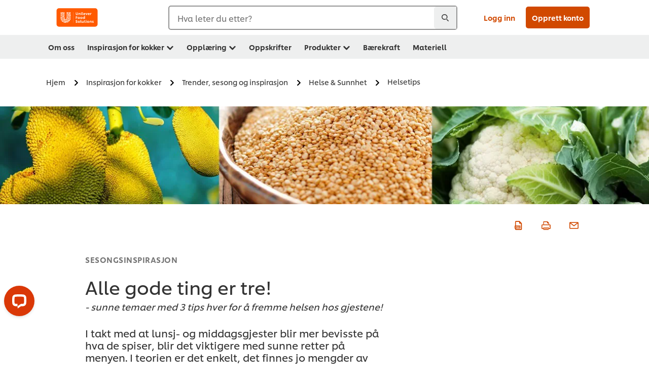

--- FILE ---
content_type: text/html; charset=UTF-8
request_url: https://www.unileverfoodsolutions.no/inspirasjon/sesonginspirasjon/Helse/helsetips.html
body_size: 37966
content:
<!DOCTYPE html>


<!--[if IE]> <html class="no-js ie " dir="ltr" lang="no-NO"> <![endif]-->
<!--[if !IE]>--> <html class="no-js " dir="ltr" lang="no-NO"> <!--<![endif]-->

    
    

    
<head lang="no-NO" itemscope itemtype="http://schema.org/WebPage">


    <meta name="robots" content="all"/>
    <meta name="format-detection" content="telephone=no"/>
    
    


    <script defer="defer" type="text/javascript" src="https://rum.hlx.page/.rum/@adobe/helix-rum-js@%5E2/dist/rum-standalone.js" data-routing="env=prod,tier=publish,ams=Unilever NV"></script>
<link rel="preconnect" href="https://cdn.livechatinc.com/"/>
    <link rel="preconnect" href="https://www.google-analytics.com/"/>
    <link rel="preconnect" href="https://www.youtube.com/"/>
	<link rel="preconnect" href="https://connect.facebook.net/"/>
    <link rel="preconnect" href="https://assets.adobedtm.com/"/>
    <link rel="preconnect" href="https://static.hotjar.com/"/>
    <link rel="preconnect" href="https://script.hotjar.com/"/>
    <link rel="preconnect" href="https://www.google.com/"/>
    <link rel="preconnect" href="https://cdn.cookielaw.org/"/>

    
        <link rel="preconnect" href="https://www.hotjar.com/"/>
        <link rel="preconnect" href="https://tagmanager.google.com/"/>
        <link rel="preconnect" href="https://secure.livechatinc.com/"/>
        <link rel="preconnect" href="https://kritique.io/"/>
        <link rel="preconnect" href="https://sifu.unileversolutions.com/"/>
        <link rel="preconnect" href="https://www.ads.google.com/"/>
        <link rel="preconnect" href="https://dayintegrationintern.tt.omtrdc.net/"/>
        <link rel="preconnect" href="https://cdn.cookielaw.org/"/>
    

    
    
    

    

	
    

    
    
    

    

    
    
    
    
    
    



    
    

     
     
        <!-- OneTrust Cookies Consent Notice start for unileverfoodsolutions.no -->

<script type="text/javascript" src="https://cdn.cookielaw.org/consent/702a0730-1fb3-4784-8595-2293bd3de086/OtAutoBlock.js"></script>
<script src="https://cdn.cookielaw.org/scripttemplates/otSDKStub.js" data-document-language="true" type="text/javascript" charset="UTF-8" data-domain-script="702a0730-1fb3-4784-8595-2293bd3de086"></script>
<script type="text/javascript">
var scrollVal = 0;
function OptanonWrapper() {
    
	$(window).scroll(function(event) {
		scrollVal = $(window).scrollTop();
	});
	
	$('#onetrust-pc-btn-handler, #onetrust-accept-btn-handler, #accept-recommended-btn-handler, .onetrust-close-btn-handler').on('click', function(){
	
		document.body.style.overflow = 'hidden';
				document.querySelector('html').scrollTop = window.scrollY;
				document.body.style.overflow = null;
				window.scrollTo({
					top: scrollVal
				});
	});
    if (OneTrust.IsAlertBoxClosed() === false) {
        var banner = document.getElementById("onetrust-banner-sdk");
        banner.style = "display: block;";
    }
}


document.addEventListener('DOMContentLoaded', function() {
  // Your MutationObserver code here
  function setBannerRoleIfNeeded() {
    const banner = document.getElementById('onetrust-banner-sdk');
    if (
      banner &&
      !banner.hasAttribute('role') &&
      banner.classList.contains('otFlat') &&
      banner.classList.contains('bottom') &&
      banner.classList.contains('ot-wo-title') &&
      banner.classList.contains('ot-buttons-fw')
    ) {
      banner.setAttribute('role', 'dialog');
      return true;
    }
    return false;
  }

  if (!setBannerRoleIfNeeded()) {
    const observer = new MutationObserver(() => {
      if (setBannerRoleIfNeeded()) {
        observer.disconnect();
      }
    });
    observer.observe(document.body, { childList: true, subtree: true });
  }
});
</script>

<!-- OneTrust Cookies Consent Notice end for unileverfoodsolutions.no -->
    
    
    

    
    

    
        
    
    

    
    <meta http-equiv="X-UA-Compatible" content="IE=edge"/>
    <meta name="viewport" content="width=device-width, initial-scale=1"/>

    

    
    

    <link rel="canonical" href="https://www.unileverfoodsolutions.no/inspirasjon/sesonginspirasjon/Helse/helsetips.html"/>

    
	

    
    
    


    <meta name="description" content="Tipsene som gjør menyene dine litt sunnere! Helsetips og inspirasjon til restauranter"/>

    
    
        <meta name="theme-color" content="#ff5a00"/>
    

    
    
    <link rel="preload" href="/dam/ufs-global/logos/2023/ufs-primary_logo.svg" as="image"/>
    
    

    <title>Helsetips - Lag sunnere mat til dine gjester</title>

    
    

    
    
    
    
<link rel="stylesheet" href="/etc/clientlibs/ufs-aem/critical.min.128ba721408a3c942550627688134928.css" type="text/css">



    
    
<link rel="preload stylesheet" href="/etc/clientlibs/ufs-aem/all.min.d290c49ac1ca4ee9865f31a13bc7714f.css" type="text/css" media="print" as="style" onload="this.media='all'">






     
    
        <link rel="stylesheet preload" href="https://www.unileverfoodsolutions.no/etc/designs/ufs-aem/static/fonts/css/shilling.css" as="style" type="text/css" crossorigin/>
        <link rel="preload" href="https://www.unileverfoodsolutions.no/etc/designs/ufs-aem/static/fonts/shilling/custom-font-regular.woff2" as="font" type="font/woff2" crossorigin/>
        <link rel="preload" href="https://www.unileverfoodsolutions.no/etc/designs/ufs-aem/static/fonts/shilling/custom-font-medium.woff2" as="font" type="font/woff2" crossorigin/>
        <link rel="preload" href="https://www.unileverfoodsolutions.no/etc/designs/ufs-aem/static/fonts/shilling/custom-font-bold.woff2" as="font" type="font/woff2" crossorigin/>
        <link rel="preload" href="https://www.unileverfoodsolutions.no/etc/designs/ufs-aem/static/fonts/shilling/Chefs-Hand-Regular.woff2" as="font" type="font/woff2" crossorigin/>
    

     
     <link rel="stylesheet preload" href="https://www.unileverfoodsolutions.no/etc/clientlibs/ufs-aem/app/icons/icon.css" as="style" type="text/css" crossorigin/>
    
    <link rel="preload" href="https://www.unileverfoodsolutions.no/etc/clientlibs/ufs-aem/app/icons/ufs-icons-20220531.woff2" as="font" type="font/woff2" crossorigin/>
    
    
    

    
    

    
    <meta property="og:title" content="Helsetips - Lag sunnere mat til dine gjester"/>
    <meta property="og:type" content="website"/>
    <meta property="og:url" content="https://www.unileverfoodsolutions.no/inspirasjon/sesonginspirasjon/Helse/helsetips.html"/>
    
    <meta property="og:image" content="https://www.unileverfoodsolutions.no/dam/global-ufs/mcos/nordics/norway/themes/new-header_1260x1920/1--always-a-reason-to-celebrate/NO_Helsetips_1260x190.jpg"/>
    
    
    <meta property="og:description" content="Tipsene som gjør menyene dine litt sunnere! Helsetips og inspirasjon til restauranter"/>
    <meta property="og:site_name" content="Unilever Food Solutions"/>

    
    <meta name="mobile-web-app-capable" content="yes"/>
    <meta name="apple-mobile-web-app-capable" content="yes"/>
    <meta name="apple-mobile-web-app-status-bar-style" content="black"/>
    <meta name="apple-mobile-web-app-title" content="UFS"/>
    <meta name="apple-touch-fullscreen" content="yes"/>

     
     
		
        	<link rel="apple-touch-icon" sizes="120x120" href="/etc/designs/ufs-aem/static/icons/default/ios_icon_120x120.png"/>
        
        	<link rel="apple-touch-icon" sizes="180x180" href="/etc/designs/ufs-aem/static/icons/default/ios_icon_180x180.png"/>
        
        	<link rel="apple-touch-icon" sizes="152x152" href="/etc/designs/ufs-aem/static/icons/default/ios_icon_152x152.png"/>
        
        	<link rel="apple-touch-icon" sizes="167x167" href="/etc/designs/ufs-aem/static/icons/default/ios_icon_167x167.png"/>
        
    

    

    
        <link rel="manifest" href="/bin/pwaServlet?siteCode=ufs-no&locale=no" crossorigin="use-credentials"/>
    

    
    
		
        	<link rel="apple-touch-startup-image" href="/dam/global-ufs/mcos/belgium/splash/ipadpro-9-7-portrait.png" media="(device-width: 768px) and (device-height: 1024px) and (-webkit-device-pixel-ratio: 2) and (orientation: portrait)"/>
        
        	<link rel="apple-touch-startup-image" href="/dam/global-ufs/mcos/belgium/splash/iphonex-landscape.png" media="(device-width: 768px) and (device-height: 1024px) and (-webkit-device-pixel-ratio: 2) and (orientation: landscape)"/>
        
        	<link rel="apple-touch-startup-image" href="/dam/global-ufs/mcos/belgium/splash/iphonex-portrait.png" media="(device-width: 375px) and (device-height: 812px) and (-webkit-device-pixel-ratio: 3) and (orientation: portrait)"/>
        
        	<link rel="apple-touch-startup-image" href="/dam/global-ufs/mcos/belgium/splash/iphonex-landscape.png" media="(device-width: 375px) and (device-height: 812px) and (-webkit-device-pixel-ratio: 3) and (orientation: landscape)"/>
        
    


    

    
    
    
    
    <link href="/etc/designs/ufs-aem/static/icons/favicon.ico" rel="shortcut icon" type="image/x-icon"/>
    <link href="/etc/designs/ufs-aem/static/icons/ufs-icon-16x16.png" rel="icon" type="image/png"/>
    <link href="/etc/designs/ufs-aem/static/icons/default/ufs-icon-196x196.png" rel="icon" type="image/png" sizes="196x196"/>

    
    <meta name="application-name" content="Helsetips - Lag sunnere mat til dine gjester"/>
    <meta name="msapplication-TileColor" content="#ff5a00"/>
    <meta name="msapplication-square70x70logo" content="/etc/designs/ufs-aem/static/icons/default/ufs-tile-small.png"/>
    <meta name="msapplication-square150x150logo" content="/etc/designs/ufs-aem/static/icons/default/ufs-tile-medium.png"/>
    <meta name="msapplication-wide310x150logo" content="/etc/designs/ufs-aem/static/icons/default/ufs-tile-wide.png"/>
    <meta name="msapplication-square310x310logo" content="/etc/designs/ufs-aem/static/icons/default/ufs-tile-large.png"/>

    
    
    <meta name="facebook-domain-verification" content="gj08r3ditvvkwzxzw9yclunfu78wq1"/>
    
    <meta name="google-site-verification" content="qnFRzl-WjAr6lEW8aLW3KSN8WyEjeNbcrkj-qBXkb0E"/>
    

  
	
    	
            
                
   <script>
        UFS_GLOBAL = {
            "locale" : "NO",
            "localeString" : "no\u002DNO",
            "countryCode" : "NO",
            "sifuDomain" : "https:\/\/sifu.unileversolutions.com",
            "usernameCookieName" : "ufs\u002Dusername",
            "newsletterPopupCookieName" : "ufs\u002Dnewsletter\u002Ddialog\u002Dshown",
            "pageViewsSessionStorageKey": "GlobalSessionPageViews",
            "tokenCookieName" : "ufs\u002Dtoken",
            "languageCookieName" : "ufs\u002Dlanguage",
            "channelCookieName" : "ufs\u002Dchannel",
            "channelSelectorOpenByDefault" : false,
            "userChannelCookieName" : "ufs\u002Duser\u002Dchannel",
            "channelSelectorEnabled" : false,
            "flashCookieName" : "ufs\u002Dflash",
            "flashCookieSsoName" : "ufs\u002Dflash\u002Dsso",
            "ufsReferrerCookieName" : "ufs\u002Dreferrer",
            "ufsCookieWallCookieName" : "ufs\u002Dcookie\u002Dwall",
            "isUfsCookieWallEnabled" : false,
            "baseUrl" : "https:\/\/www.unileverfoodsolutions.no",
            "isAuthor" : false,
            "isHome" : false,
            "loginRedirectMessage" : "Du er allerede registrert. Vennligst <a href=\x22\/modular\u002Dlogin\u002Dform\u002Dpage.html?redirectUrl=https%3A%2F%2Fwww.unileverfoodsolutions.no%2Finspirasjon%2Fsesonginspirasjon%2FHelse%2Fhelsetips.html\x22> logg inn <\/a> for å fylle ut skjemaet.",
            "lastModified" : 1674112276000,
            "siteCode" : "ufs\u002Dno",
            "ufsCartCookieName" : "ufs\u002Dcart",
            "selectors" : "",
            "isDispatcherRequest" : true,
            "nodePath" : "\/content\/ufs\u002Dno\/no\/inspirasjon\/sesonginspirasjon\/Helse\/helsetips\/jcr:content",
            "recipeIdCookieName" : "ufs\u002Drecipe\u002Did",
            "recipeNameCookieName" : "ufs\u002Drecipe\u002Dname",
            "productIdCookieName": "ufs\u002Dproduct\u002Did",
            "productNameCookieName": "ufs\u002Dproduct\u002Dname",
            "productCUPriceCookieName": "ufs\u002Dproduct\u002Dcu\u002Dprice",
            "productDUPriceCookieName": "ufs\u002Dproduct\u002Ddu\u002Dprice",
            "accessRestrictionCookieName" : "ufs\u002Daccess\u002Drestriction",
            "preferredPartnerValidationCookieName" : "ufs\u002Dpreferred\u002Dpartner\u002Dvalidation",
            "lastSubmittedFormPathCookieName" : "ufs\u002Dlast\u002Dsubmitted\u002Dform\u002Dpath",
            "marketoTrackingCookieName" : "_mkto_trk",
            "registrationPromotionCookie" : "ufs\u002Dregistration\u002Dpromotion",
            "checkSsl" : false,

            "UDM": {
                "globalbrand" : "Unilever Food Solution",
                "localbrand" : "Unilever Food Solution",
                "category" : "Foods",
                "channel" : "Brand Site",
                "country" : "NO",
                "sitetype" : "Non\u002DAvinash eCommerce",
                "uatUrl" : "wa\u002Duat.unileversolutions.com",
                "uatGid" : "1995cd4212acf6e72104d57ea6dc35e1",
                "uatGaa" : "UA\u002D106858141\u002D17",
                "url" : "wa\u002Dna.unileversolutions.com",
                "gid" : "89bf97597cd5e4429d7b7b1791e85af1",
                "gaa" : "UA\u002D57100440\u002D1,UA\u002D46516675\u002D5,UA\u002D46516675\u002D3,G\u002D2HB6ZTF6BT,G\u002DK257S23T0D",
                "dom" : ".unileverfoodsolutions.no",
                "setCustomDimension" : {
                    "dimension14" : "utilities",
                    "dimension15" : "information\u002Dpage",
                    "dimension16" : ""
                }
            },
            "currency": {
                "symbol": "€",
                "format": "{price}{currencySymbol}{currencyName}",
                "code": "NOK",
                "decimalSeparator": ",",
                "groupingSeparator": ".",
                "isDecimalPlacesDisabled": "false",
                "datePickerFormat": "dddd, DD.MM.YYYY",
                "multiCurrency": null,

            },
            "isLoyaltyEnabled" : false,
            "isWebshopEnabled" : false,
            "isFavoritesFrontendV2Enabled" : false,
            "enableAvailabilityFiltering" : false,
            "enableCountrySpecificFiltering" : false,
            "isUserTrackingEnabled" : true,
            "isRecommendationsEnabled": false,
            "isSiteWideApiEnabled": false,
            "isFavoriteListsDisabled": false,
            "tradePartnerConfig": {
                "isAutoSelectTradePartnerEnabled": false,
                "isTradePartnerChangeDialogEnabled": false
            },
            "isAssetEnabled" : false,
            "isNewsletterFormsEnabled" : true,
            "isMultiLang": false

        }

        dataLayer = [];
    </script>

    <script type="text/plain" class="optanon-category-C0004">
        UFS_GLOBAL.trackingCookieName = "ufs\u002Dtracking\u002Did";
        var trackingCookieName = "ufs\u002Dtracking\u002Did";
        var isUserTrackingEnabled = true;

        try {
            if(isUserTrackingEnabled) {
                if (document.cookie.indexOf(trackingCookieName) === -1) {
                    var userid = createUid();
                    document.cookie = trackingCookieName + "=" + userid + ";path=/;max-age=631138519";
                    window.UFS_GLOBAL.UDM.un = userid;
                } else {
                    var userid = getCookie(trackingCookieName);
                    window.UFS_GLOBAL.UDM.un = userid;
                }
                window.digitalData = window.digitalData || window.UFS_GLOBAL.digitalData;
                window.UDM = window.UDM || window.UFS_GLOBAL.UDM;
            }
        } catch (ignore) { }

        function createUid() {
            return createRandomVal() + createRandomVal() + '-' + createRandomVal() + '-' + createRandomVal() + '-' +
                createRandomVal() + '-' + createRandomVal() + createRandomVal() + createRandomVal();
        };
        function createRandomVal() {
            return Math.floor((1 + Math.random()) * 0x10000).toString(16).substring(1);
        };
        function getCookie(name) {
            var value = "; " + document.cookie;
            let parts = value.split("; " + name + "=");
            if (parts.length === 2) return parts.pop().split(';').shift();
        };
    </script>


                
    <script>
        UFS_GLOBAL.lang = {
            "general_FailMsg" : "An error occurred. Please try again in a few minutes.",
            "changePassword_OldNewPassSameMsg" : "ChangePassword_FE_OldNewPasswordSameMessage",
            "login_LogoutSuccessMsg" : "Login_Logout_SuccessMessage",
            "login_LogoutErrorMsg" : "Login_Logout_ErrorMessage",
            "login_ValidationEnterUsername" : "Login_Validation_EnterUsername",
            "login_ValidationEnterPassword" : "Login_Validation_EnterPassword",
            "login_WelcomeMsg" : "Login_Welcome_Message",
            "login_InvalidInfoMsg" : "Login_Validation_InvalidInfoMessage",
            "channelSelector_ValidationSelect" : "Please select a channel",
            "profile_invalidZipCode" : "Invalid postal code.",
            "profile_invalidPhoneNumber" : "Phone number format is invalid. e.g. 07412345678",
            "profile_invalidPasswordComplexity" : "Your password is not strong enough.             It should contain one of each :             upper case character (A \u002D Z),             lower case character (a \u002D z),             a numeric character (0\u002D9),             a special character (!@#$\x26*.:,;%)",
            "profile_invalidEmailAlreadyExists" : "Denne epostadressen er allerede registrert.",
            "profile_invalidMobilePhoneAlreadyExists" : "This Mobile Phone has already been registered."
        }
    </script>
   
    
    <script>
        function isMobile(){
    	var check = false;
            (function(a) {
                if (/(android|bb\d+|meego).+mobile|avantgo|bada\/|blackberry|blazer|compal|elaine|fennec|hiptop|iemobile|ip(hone|od)|iris|kindle|lge |maemo|midp|mmp|mobile.+firefox|netfront|opera m(ob|in)i|palm( os)?|phone|p(ixi|re)\/|plucker|pocket|psp|series(4|6)0|symbian|treo|up\.(browser|link)|vodafone|wap|windows ce|xda|xiino/i
                        .test(a)
                        || /1207|6310|6590|3gso|4thp|50[1-6]i|770s|802s|a wa|abac|ac(er|oo|s\-)|ai(ko|rn)|al(av|ca|co)|amoi|an(ex|ny|yw)|aptu|ar(ch|go)|as(te|us)|attw|au(di|\-m|r |s )|avan|be(ck|ll|nq)|bi(lb|rd)|bl(ac|az)|br(e|v)w|bumb|bw\-(n|u)|c55\/|capi|ccwa|cdm\-|cell|chtm|cldc|cmd\-|co(mp|nd)|craw|da(it|ll|ng)|dbte|dc\-s|devi|dica|dmob|do(c|p)o|ds(12|\-d)|el(49|ai)|em(l2|ul)|er(ic|k0)|esl8|ez([4-7]0|os|wa|ze)|fetc|fly(\-|_)|g1 u|g560|gene|gf\-5|g\-mo|go(\.w|od)|gr(ad|un)|haie|hcit|hd\-(m|p|t)|hei\-|hi(pt|ta)|hp( i|ip)|hs\-c|ht(c(\-| |_|a|g|p|s|t)|tp)|hu(aw|tc)|i\-(20|go|ma)|i230|iac( |\-|\/)|ibro|idea|ig01|ikom|im1k|inno|ipaq|iris|ja(t|v)a|jbro|jemu|jigs|kddi|keji|kgt( |\/)|klon|kpt |kwc\-|kyo(c|k)|le(no|xi)|lg( g|\/(k|l|u)|50|54|\-[a-w])|libw|lynx|m1\-w|m3ga|m50\/|ma(te|ui|xo)|mc(01|21|ca)|m\-cr|me(rc|ri)|mi(o8|oa|ts)|mmef|mo(01|02|bi|de|do|t(\-| |o|v)|zz)|mt(50|p1|v )|mwbp|mywa|n10[0-2]|n20[2-3]|n30(0|2)|n50(0|2|5)|n7(0(0|1)|10)|ne((c|m)\-|on|tf|wf|wg|wt)|nok(6|i)|nzph|o2im|op(ti|wv)|oran|owg1|p800|pan(a|d|t)|pdxg|pg(13|\-([1-8]|c))|phil|pire|pl(ay|uc)|pn\-2|po(ck|rt|se)|prox|psio|pt\-g|qa\-a|qc(07|12|21|32|60|\-[2-7]|i\-)|qtek|r380|r600|raks|rim9|ro(ve|zo)|s55\/|sa(ge|ma|mm|ms|ny|va)|sc(01|h\-|oo|p\-)|sdk\/|se(c(\-|0|1)|47|mc|nd|ri)|sgh\-|shar|sie(\-|m)|sk\-0|sl(45|id)|sm(al|ar|b3|it|t5)|so(ft|ny)|sp(01|h\-|v\-|v )|sy(01|mb)|t2(18|50)|t6(00|10|18)|ta(gt|lk)|tcl\-|tdg\-|tel(i|m)|tim\-|t\-mo|to(pl|sh)|ts(70|m\-|m3|m5)|tx\-9|up(\.b|g1|si)|utst|v400|v750|veri|vi(rg|te)|vk(40|5[0-3]|\-v)|vm40|voda|vulc|vx(52|53|60|61|70|80|81|83|85|98)|w3c(\-| )|webc|whit|wi(g |nc|nw)|wmlb|wonu|x700|yas\-|your|zeto|zte\-/i
                            .test(a.substr(0, 4))) {
                    check = true;
                }
            })(navigator.userAgent || navigator.vendor || window.opera);
            return check;
        }
        var channelVal;
        if (isMobile()) {
            channelVal = "Mobile Site";
        } else {
            channelVal = "Brand Site";
        }

        var digitalData = {};
        digitalData = {
            siteInfo : {
                channel : "Brand Site",
                sitetype : "Non\u002DAvinash eCommerce",
            },
            page : {
                pageInfo : {
                    destinationURL : "https:\/\/www.unileverfoodsolutions.no\/inspirasjon\/sesonginspirasjon\/Helse\/helsetips.html",
                },
                category : {
                    pageType : "Article Details",
                }
            },
            video : [],
            campaign: [],
            product : [],
            privacy : {
                accessCategories : [ {
                    domains : []
                } ]
            },
            component : [],
            trackingInfo : {
                GID :  "89bf97597cd5e4429d7b7b1791e85af1",
                "un" : "",
                tool : [ {
                    ids : ""
                } ]
            },
            promotion : []
        }
        digitalData.siteInfo.channel = channelVal;
        digitalData.page.category.primaryCategory = channelVal;
        digitalData.trackingInfo = {};
        digitalData.trackingInfo.tool = [ {} ];
        digitalData.trackingInfo.tool[0] = {};
        digitalData.trackingInfo.tool[1] = {};
        digitalData.privacy = {}; //Optional
        digitalData.page.attributes = {};
        digitalData.privacy.accessCategories = [ {} ]; //Optional
        digitalData.privacy.accessCategories[0].domains = []; //Optional
        digitalData.event = [];
        digitalData.page.pageInfo.pageName = "helsetips";
        digitalData.page.pageInfo.language = "no\u002DNO";

        var subCategory_1 = "Hjem";
        var subCategory_2 = "Inspirasjon for kokker";
        var subCategory_3 = "Trender, sesong og inspirasjon";
        var articleNamePresent = "helsetips";
        var errorPage = "Article Details";

        if(subCategory_1 != "no set"){
            if(errorPage === "Error Page") {
            digitalData.page.attributes.contentType ="404";
          }else {
          digitalData.page.category.subCategory1 = "Hjem";
          digitalData.page.attributes.contentType = "Hjem";
          }
        }

        if(subCategory_2 != "no set"){
          digitalData.page.category.subCategory2 = "Inspirasjon for kokker";
          if(errorPage === "Error Page" || digitalData.page.category.subCategory2 === "Error loading page") {
            digitalData.page.attributes.contentType ="404";
          }else {
            digitalData.page.attributes.contentType = "Inspirasjon for kokker";
          }
        }

        if(subCategory_3 != "no set"){
          digitalData.page.category.subCategory3 = "Trender, sesong og inspirasjon";
          if(errorPage === "Error Page" || digitalData.page.category.subCategory3 === "Error loading page") {
            digitalData.page.attributes.contentType ="404";
          }else {
          digitalData.page.attributes.contentType = "Trender, sesong og inspirasjon"; // To be set on each page change. Should contain 404 for error pages
          }
        }

        if(subCategory_3 != "no set"){
			digitalData.page.attributes.articleName = "helsetips";
        }

        digitalData.page.attributes.brandCategory = "Foods";

        //AEMF-11544
        var selectedCountry = localStorage.getItem("selectedCountry");
        var searchParam = new URLSearchParams(window.location.search);
        if(selectedCountry != null || searchParam.has('specificCountry')) {
                if(searchParam.has('specificCountry') && typeof digitalData !== 'undefined') {
                    selectedCountry  = searchParam.get('specificCountry').replace(/\?.*/, '');
                    digitalData.page.attributes.country = selectedCountry;
                }else if(selectedCountry != null){
					digitalData.page.attributes.country = selectedCountry;
                }
        }else {
            digitalData.page.attributes.country = "NO";
        }

        digitalData.page.attributes.globalBrand = "Unilever Food Solution";
        digitalData.page.attributes.localBrand = "Unilever Food Solution";
        digitalData.page.attributes.loginStatus = "false";
        digitalData.trackingInfo.GID = "89bf97597cd5e4429d7b7b1791e85af1";
        digitalData.trackingInfo.tool[0].id = "UA\u002D57100440\u002D1,UA\u002D46516675\u002D5,UA\u002D46516675\u002D3,G\u002D2HB6ZTF6BT,G\u002DK257S23T0D";
        digitalData.trackingInfo.tool[1].id = "unilever\u002Dufs\u002Dno,unilever\u002Dglobal\u002Dallbrands";
        digitalData.siteInfo.internalDomain = "www.unileverfoodsolutions.no";
    </script>
    
   

            
        

        
        

        
            <script data-ot-ignore type="text/plain" class="optanon-category-C0004" src="/etc/designs/ufs-aem/static/scripts/launch/udm.1632993448609.js"></script>
            
            <script data-ot-ignore type="text/plain" class="optanon-category-C0004" src="/etc/designs/ufs-aem/static/scripts/launch/aaudm.js"></script>
            
            <script type="text/plain" class="optanon-category-C0004" src="https://assets.adobedtm.com/e6bd1902389a/16486a03150a/launch-d835eb37906c.min.js" async></script>
    

    
    

    
    

	
    

    
    
        
    

    

    <div itemscope itemtype="http://schema.org/Article">
    	<meta itemprop="name" content="Helsetips - Lag sunnere mat til dine gjester"/>
    	<meta itemprop="description" content="Tipsene som gjør menyene dine litt sunnere! Helsetips og inspirasjon til restauranter"/>
    	<meta itemprop="headline" content="Helsetips - Lag sunnere mat til dine gjester"/>
    	<meta itemprop="dateModified" content="2023-01-19T07:11:16.707Z"/>
    	<meta itemprop="datePublished" content="2023-03-21T10:23:46.437Z"/>
    	<meta itemprop="image" content="https://www.unileverfoodsolutions.no/dam/global-ufs/mcos/nordics/norway/themes/new-header_1260x1920/1--always-a-reason-to-celebrate/NO_Helsetips_1260x190.jpg"/>
        
        <meta itemprop="alternateName" content="Alle gode ting er tre!"/>
        <meta itemprop="abstract" content="- sunne temaer med 3 tips hver for å fremme helsen hos gjestene!"/>
        <meta itemprop="articleSection" content="SESONGSINSPIRASJON"/>
        <link itemprop="url" href="https://www.unileverfoodsolutions.no/inspirasjon/sesonginspirasjon/Helse/helsetips.html"/>
        <meta itemprop="audience" content="Professional chefs"/>
        
	</div>

    
    

    
    

<script>(window.BOOMR_mq=window.BOOMR_mq||[]).push(["addVar",{"rua.upush":"false","rua.cpush":"false","rua.upre":"false","rua.cpre":"false","rua.uprl":"false","rua.cprl":"false","rua.cprf":"false","rua.trans":"","rua.cook":"false","rua.ims":"false","rua.ufprl":"false","rua.cfprl":"false","rua.isuxp":"false","rua.texp":"norulematch","rua.ceh":"false","rua.ueh":"false","rua.ieh.st":"0"}]);</script>
                              <script>!function(e){var n="https://s.go-mpulse.net/boomerang/";if("False"=="True")e.BOOMR_config=e.BOOMR_config||{},e.BOOMR_config.PageParams=e.BOOMR_config.PageParams||{},e.BOOMR_config.PageParams.pci=!0,n="https://s2.go-mpulse.net/boomerang/";if(window.BOOMR_API_key="JKXTM-QUZJ8-PU5BR-94EYX-MVSLK",function(){function e(){if(!o){var e=document.createElement("script");e.id="boomr-scr-as",e.src=window.BOOMR.url,e.async=!0,i.parentNode.appendChild(e),o=!0}}function t(e){o=!0;var n,t,a,r,d=document,O=window;if(window.BOOMR.snippetMethod=e?"if":"i",t=function(e,n){var t=d.createElement("script");t.id=n||"boomr-if-as",t.src=window.BOOMR.url,BOOMR_lstart=(new Date).getTime(),e=e||d.body,e.appendChild(t)},!window.addEventListener&&window.attachEvent&&navigator.userAgent.match(/MSIE [67]\./))return window.BOOMR.snippetMethod="s",void t(i.parentNode,"boomr-async");a=document.createElement("IFRAME"),a.src="about:blank",a.title="",a.role="presentation",a.loading="eager",r=(a.frameElement||a).style,r.width=0,r.height=0,r.border=0,r.display="none",i.parentNode.appendChild(a);try{O=a.contentWindow,d=O.document.open()}catch(_){n=document.domain,a.src="javascript:var d=document.open();d.domain='"+n+"';void(0);",O=a.contentWindow,d=O.document.open()}if(n)d._boomrl=function(){this.domain=n,t()},d.write("<bo"+"dy onload='document._boomrl();'>");else if(O._boomrl=function(){t()},O.addEventListener)O.addEventListener("load",O._boomrl,!1);else if(O.attachEvent)O.attachEvent("onload",O._boomrl);d.close()}function a(e){window.BOOMR_onload=e&&e.timeStamp||(new Date).getTime()}if(!window.BOOMR||!window.BOOMR.version&&!window.BOOMR.snippetExecuted){window.BOOMR=window.BOOMR||{},window.BOOMR.snippetStart=(new Date).getTime(),window.BOOMR.snippetExecuted=!0,window.BOOMR.snippetVersion=12,window.BOOMR.url=n+"JKXTM-QUZJ8-PU5BR-94EYX-MVSLK";var i=document.currentScript||document.getElementsByTagName("script")[0],o=!1,r=document.createElement("link");if(r.relList&&"function"==typeof r.relList.supports&&r.relList.supports("preload")&&"as"in r)window.BOOMR.snippetMethod="p",r.href=window.BOOMR.url,r.rel="preload",r.as="script",r.addEventListener("load",e),r.addEventListener("error",function(){t(!0)}),setTimeout(function(){if(!o)t(!0)},3e3),BOOMR_lstart=(new Date).getTime(),i.parentNode.appendChild(r);else t(!1);if(window.addEventListener)window.addEventListener("load",a,!1);else if(window.attachEvent)window.attachEvent("onload",a)}}(),"".length>0)if(e&&"performance"in e&&e.performance&&"function"==typeof e.performance.setResourceTimingBufferSize)e.performance.setResourceTimingBufferSize();!function(){if(BOOMR=e.BOOMR||{},BOOMR.plugins=BOOMR.plugins||{},!BOOMR.plugins.AK){var n=""=="true"?1:0,t="",a="ck7zktvyde5y22kf7aia-f-928a61539-clientnsv4-s.akamaihd.net",i="false"=="true"?2:1,o={"ak.v":"39","ak.cp":"761876","ak.ai":parseInt("361665",10),"ak.ol":"0","ak.cr":8,"ak.ipv":4,"ak.proto":"h2","ak.rid":"1a658393","ak.r":41552,"ak.a2":n,"ak.m":"","ak.n":"essl","ak.bpcip":"18.191.149.0","ak.cport":42906,"ak.gh":"23.218.248.154","ak.quicv":"","ak.tlsv":"tls1.3","ak.0rtt":"","ak.0rtt.ed":"","ak.csrc":"-","ak.acc":"","ak.t":"1766193168","ak.ak":"hOBiQwZUYzCg5VSAfCLimQ==VACkCu/tM9NWD4ortAs5kIYwIx3L7nbdLL8jSiKZYz8nQc7QIvQxDd+b1ILzZ/LsgSziHMPEkut/Z66nA+SHOV6dZpNx5pJNW5T/0baCB8ZLuXNGaEVlzeAbmDuenLHUfGjROSaEVOSGp7PBpbGkkFlCdom7a68whHHgr15ODvprtdK1XBgBEwVAhtlU2maS1ncWUjubUv6+Dc86+KiRags/[base64]","ak.pv":"313","ak.dpoabenc":"","ak.tf":i};if(""!==t)o["ak.ruds"]=t;var r={i:!1,av:function(n){var t="http.initiator";if(n&&(!n[t]||"spa_hard"===n[t]))o["ak.feo"]=void 0!==e.aFeoApplied?1:0,BOOMR.addVar(o)},rv:function(){var e=["ak.bpcip","ak.cport","ak.cr","ak.csrc","ak.gh","ak.ipv","ak.m","ak.n","ak.ol","ak.proto","ak.quicv","ak.tlsv","ak.0rtt","ak.0rtt.ed","ak.r","ak.acc","ak.t","ak.tf"];BOOMR.removeVar(e)}};BOOMR.plugins.AK={akVars:o,akDNSPreFetchDomain:a,init:function(){if(!r.i){var e=BOOMR.subscribe;e("before_beacon",r.av,null,null),e("onbeacon",r.rv,null,null),r.i=!0}return this},is_complete:function(){return!0}}}}()}(window);</script></head>

    <body class="theme-article-page ltr  ">

    
    
    

    

    
        
    <div class="main-header-pusher "></div>
    <div class="camerascan-popup js-camerascan-popup hidden">
        <div class="camerascan-content">
            <div class="camerascan-content__back-button js-close-camerascan"><span>Steng</span></div>
            <div class="camerascan-content__header">Skann en UFS-strekkode</div>
            <div class="camerascan-content__sub-header">Skann strekkoden på emballasjen </div>
        </div>
        <div class="eanerror-popup js-eanerror-popup hidden">
            <div class="eanerror-popup__head">Ugyldig kode</div>
            <div class="eanerror-popup__subhead">Skann en gyldig kode</div>
            <div class="eanerror-popup__scanagain js-scanagain">Skann på nytt</div>
        </div>
        <section id="container" class="container">
            <div class="camera-crop-top"></div>
            <div id="interactive" class="viewport camera-viewport"></div>
            <div class="camera-crop-bottom"></div>
        </section>
    </div>
    
    <header class="main-header-v5 js-main-header js-main-header-v3 ">
        
        
        
        
        
        <div class="header-main-nav hide-print js-header-main">
            <div class="header-main-nav__wrapper js-hide-mob-nav">
                <div class="header-main-nav__navigation-handle-wrapper js-handle-mobile-nav">
                    <div class="header-main-nav__navigation-handle js-navigation-handle">
                        <span class="icn-hamburger-menu"></span>
                        <span class="text">Menu</span>
                        
                    </div>
                </div>
                <div class="header-main-nav__logo js-header-main-nav-logo">
                    <a href="/" title="Unilever Food Solutions » Home">
                        <img class="img ufs-logo_svg " title="Unilever Food Solutions » Home" alt="Unilever Food Solutions » Home" src="/dam/ufs-global/logos/2023/ufs-primary_logo.svg" height="55" width="116"/>

                    </a>
                </div>
                

                

                <div class="header-main-nav__search-container hide-mobile">
                    <div class="header-main-nav__search-wrapper main-nav-search__mobile js-main-nav-search-container">
                        
    <form class="js-search-form" action="/sokeresultater.html" method="get" novalidate>
        <div class="search-suggestion-container">
        <div class="form-element has-addon" id="js-main-nav-search-container-element">
            <div class="form-element-addon js-search-icon js-search-icn">
                <span class="icn-search-n js-addon"></span>
                <span class="loader hidden js-loader"></span>
            </div>

            <label for="search-global-desktop" class="search-global js-search-lbl" aria-hidden="false">
                Hva leter du etter?
            </label>

            <input type="text" id="search-global-desktop" name="q" class="search-global js-search-global js-input-text js-global-search-aa" onfocus="this.placeholder = ''" data-at="section-search" data-event-name="Start Search"/>
            <div class="js-lightbox__overlay_search_nav"></div>
                                <div class="header-main-nav__search-x js-main-nav-close-search cross-icn js-cross-icn">
                        <span class="icn-close"></span>
                    </div>
        </div>

        <div class="suggestions popular_search js-popular_search hidden" id="js-popular_search">
            <h4></h4>
			
        </div>

        <div class="suggestions hidden js-suggestions js-overlay-searchnav">

                <div class="scroller">
                <div data-suggestion-product-count="3" data-suggestion-recipe-count="3" data-suggestion-academy-count="3" data-suggestion-other-count="3" data-suggestion-enabled-config="1" data-suggestion-keyword-count="4" data-ajax-load-url="/bin/searchServlet" data-node-path="/content/ufs-no/no/inspirasjon/sesonginspirasjon/Helse/helsetips/jcr:content" data-all-label="alle" data-product-label="produkter" data-recipe-label="oppskrifter" data-academy-label="Academy" data-other-label="andre" class="js-suggestion-search">

			<div class="facets_container js-suggestions-list">
                    <div class="suggestions-row hidden">
                        <ul class="suggestions-list js-suggestion-search-suggestions">
                        </ul>
                    </div>
                    <div class="suggestions-row hidden hide-mobile js-suggestions-product js-suggestions-produkter">
					<div class="facet-obj">
						<span class="h4">produkter</span>
						<span class="see-all-details h4 js-category-details-aa" data-link="/content/ufs-no/no/sokeresultater.html?q={query_encoded}&pageType=product" data-event-target-url="/content/ufs-no/no/sokeresultater.html?q={query_encoded}&pageType=product" data-event-category="Other" data-event-type="G-Search Product" data-event-name="See products">
					<a class="see-data-label" href="/sokeresultater.html?q={query_encoded}&pageType=product" data-event-target-url="/content/ufs-no/no/sokeresultater.html?q={query_encoded}&pageType=product" data-event-category="Other" data-event-type="G-Search Product" data-event-name="See products">See<span class="js-facet_count_Product suggestion-content-val"></span>products</a></span>
					</div>
                        <div class="loader hidden js-suggestion-search-loading-spinner"></div>
                        <ul class="js-suggestion-search-results item-list__rows clearfix">
                        </ul>
                    </div>

                    <div class="suggestions-row hidden hide-mobile js-suggestions-oppskrifter">
					<div class="facet-obj">
						<span class="h4">oppskrifter</span>
						<span class="see-all-details h4 js-category-details-aa" data-link="/content/ufs-no/no/sokeresultater.html?q={query_encoded}&pageType=recipe" data-event-target-url="/content/ufs-no/no/sokeresultater.html?q={query_encoded}&pageType=recipe" data-event-category="Other" data-event-type="G-Search Recipe" data-event-name="See recipes">
					<a class="see-data-label" href="/sokeresultater.html?q={query_encoded}&pageType=recipe" data-event-target-url="/content/ufs-no/no/sokeresultater.html?q={query_encoded}&pageType=recipe" data-event-category="Other" data-event-type="G-Search Recipe" data-event-name="See recipes">See<span class="js-facet_count_Recipes suggestion-content-val"></span>recipes</a></span>
				    </div>
                        <div class="loader hidden js-suggestion-search-loading-spinner"></div>
                        <ul class="js-suggestion-search-results item-list__rows clearfix">
                        </ul>
                    </div>
                    <div class="suggestions-row hidden hide-mobile js-suggestions-Academy">
					<div class="facet-obj">
						<span class="h4">Academy</span>
						<span class="see-all-details h4 js-category-details-aa" data-link="/content/ufs-no/no/sokeresultater.html?q={query_encoded}&pageType=academy" data-event-target-url="/content/ufs-no/no/sokeresultater.html?q={query_encoded}&pageType=academy" data-event-category="Other" data-event-type="G-Search Academy" data-event-name="See academy">
					<a class="see-data-label" href="/sokeresultater.html?q={query_encoded}&pageType=academy" data-event-target-url="/content/ufs-no/no/sokeresultater.html?q={query_encoded}&pageType=academy" data-event-category="Other" data-event-type="G-Search Academy" data-event-name="See academy">See<span class="js-facet_count_Academy suggestion-content-val"></span>academy</a></span>
					</div>
                        <div class="loader hidden js-suggestion-search-loading-spinner"></div>
                        <ul class="js-suggestion-search-results item-list__rows clearfix">
                        </ul>
                    </div>
                    <div class="suggestions-row hidden hide-mobile js-suggestions-andre">
					<div class="facet-obj">
						<span class="h4">andre</span>
						<span class="see-all-details h4 js-category-details-aa" data-link="/content/ufs-no/no/sokeresultater.html?q={query_encoded}&pageType=other" data-event-target-url="/content/ufs-no/no/sokeresultater.html?q={query_encoded}&pageType=other" data-event-category="Other" data-event-type="G-Search Other" data-event-name="See other">
					<a class="see-data-label" href="/sokeresultater.html?q={query_encoded}&pageType=other" data-event-target-url="/content/ufs-no/no/sokeresultater.html?q={query_encoded}&pageType=other" data-event-category="Other" data-event-type="G-Search Other" data-event-name="See other">See<span class="js-facet_count_Other suggestion-content-val"></span>other</a></span>
                    </div>
                        <div class="loader hidden js-suggestion-search-loading-spinner"></div>
                        <ul class="js-suggestion-search-results item-list__rows clearfix">
                        </ul>
                    </div>
                    </div>
                    <script type="text/template" data-template="ajaxSearchItem">
                        <li class="clearfix">
                            <figure class="item-list__image">
                                <a href="{{pageUrl}}" title="{{pageTitleEncoded}}" class="js-category-suggestion-aa"
							    data-event-target-url="{{pageUrl}}"
					            data-event-category="Other"
					            data-event-type="G-Search Suggestion"
					            data-event-name="{{pageTitleEncoded}}">
                                    <img src="{{previewImage}}" alt="{{pageTitleEncoded}}">
                                </a>
                            </figure>

                            <div class="item-list__body">
                                <p>
                                    <a href="{{pageUrl}}" title="{{pageTitleEncoded}}" class="js-category-suggestion-aa"
									data-event-target-url="{{pageUrl}}"
					                data-event-category="Other"
					                data-event-type="G-Search Suggestion"
					                data-event-name="{{pageTitle}}">
                                        <span class="item-list__title">{{pageTitle}}</span>
                                        <span class="item-list__body">{{description}}</span>
                                    </a>
                                </p>
                            </div>
                        </li>
                    </script>

					<div class="suggestions-row search-all-btn">
						<div style="text-align:center;" class="js-search-all-label-place-holder item-list__footer">
                            <a href="javascript:;" class="btn orange js-search-all hidden js-category-details-aa" data-link="/sokeresultater.html?q=" data-event-target-url="/content/ufs-no/no/sokeresultater.html?q=" data-event-category="Other" data-event-type="G-Search All" data-event-name="Show All Results">
                                    <span class="js-found show-result-found-m"></span>
                                     results for
                                     <span class="js-searchWord"></span>
							</a>
						</div>
					</div>

                </div>
                <input type="hidden" name="ptp" class="js-search-ptp"/>
                <input type="hidden" name="tp" class="js-search-tp"/>
                </div>
            </div>
            </div>
    </form>

                    </div>
                    <!-- <div class="header-main-nav__search-x js-main-nav-close-search cross-icn js-cross-icn">
                        <span class="icn-close"></span>
                    </div> -->
                </div>
                <div class="header-main-nav__secondary clearfix js-secondary-nav">
				<!--	<div class="nav-login-signup">
						<ul class="header-main-nav__first-meta-items">
							<li>
							   <a href="/content/ufs-eg/en/register-profile.html" title="Login" class="sel-register orange js-register " data-href="#" data-at="header-register-button">Login</a>
							</li>
							<li class="header-sign-up-but">
							   <a href="/content/ufs-eg/en/register-profile.html" title="Sign up" class="sel-register btn orange js-register " data-href="#" data-at="header-register-button">Sign up</a>
							</li>
						</ul>
					</div> -->
                    <div class="header-main-nav__meta-items">
                        
                        <ul class="header-main-nav__first-meta-items  df">

                          <!--  /* favourites */ -->
                            
	
    
    <script>
        var parentEle = document.querySelectorAll(".js-fav-anchor"); 
        parentEle.forEach((ele)=>{
            ele.querySelector('.icn-heart-o')?.addEventListener("click", function (event) {
            analyticApi.tracking.onClikFavoritesNav() 
        })
        })
    </script>

                             <!--  /* favourite Recipes */ -->
                            
	
    <li class="favorites-anchor favorite-mobile js-favorite-mobile js-fav-anchor js-nav-loggedin dfc favorite-icon">
        <a href="/recipe-book.html" title="Oppskriftshefte" class="dfch">
            <span class="icn-heart-o">
                
            </span>
        </a>
        <span class="f-12 hide-mobile  "></span>
    </li>

                            
                            <li class="expandable js-expandable header-main-nav__login from-right js-nav-loggedout sel-login-navigation hide-mobile">
                            <a class="js-expandable-navigation-item nav-font clr-orange" href="javascript:;" title="My account">Logg inn</a>
                                <!--<span class="channel-unknown-badge hidden js-channel-badge"
                                    data-sly-test="false"></span> -->
                                <div class="header-main-nav__account-foldout-wrapper">
                                    <ul class="js-handle-promotion header-main-nav__account-foldout">
                                        <li class="account">
                                            



    
        

    <div class="js-loginv2-component js-form-component js-type-inline">
        
        

        <form action="#" class="  js-form default-form login-form_inline margin-bottom-10" method="post" data-node-path="/content/ufs-no/no/modular-login-form-page/jcr:content/parsys/loginv2_copy" data-ajax-action="loginv2" data-ajax-url="/bin/loginServlet" data-confirmation-url="https://www.unileverfoodsolutions.no/opprett-profil/registrering-fullfort.html" data-active-validation="false" data-use-new-form="true" data-facebook-api-information="{&#34;apiVersion&#34;:&#34;v2.8&#34;,&#34;sdkUrl&#34;:&#34;https://connect.facebook.net/no_NO/sdk.js&#34;,&#34;appId&#34;:&#34;782261706111365&#34;,&#34;facebookLoginEnabled&#34;:false}" data-at="header-login-form">

            

            
                <fieldset>
                    
                        
                        <div class="form-element-row">
                            
                            
    <input type="text" name="oldEmail" class="hidden"/>
    
    <div class="form-element">
        <label for="email" aria-hidden="true">
            Epostadresse <span>*</span>
        </label>

        <input id="email" name="email" type="email" class="js-input-text " required aria-label="Epostadresse" autocomplete="username" maxlength="256" data-validation-method="NONE" data-validation-msg="Vennligst skriv inn en gyldig epostadresse, f.eks. johndoe@example.com" data-msg-required="Vennligst oppgi epostadresse" data-msg-email="Vennligst oppgi epostadresse" data-at="email" data-onfocusout="promptLogin"/>

        

        
    </div>


                        </div>
                        
                        
                        
                        
                    
                        
                        
                        
                        
                        
                        
                    
                        
                        
                        
                        
                        <div class="form-element-row">
                            
                            
    
    <div class="form-element has-addon">
        <label for="password" aria-hidden="true">
            Passord <span>*</span>
        </label>

        <input id="password" name="password" type="password" class="js-input-text " required aria-label="Passord" autocomplete="current-password" maxlength="256" data-validation-method="PASSWORD_COMPLEXITY" data-validation-msg="Ditt passord er ikke sterkt nok. Det skal være minst 8 tegn langt og inneholde minst tre av følgende typer tegn: En stor bokstav (A - Z), en liten bokstav (a - z), et talltegn (0-9), et spesialtegn (! @ # $ &amp; *.:,;%)" data-msg-required="Vennligst skriv inn passordet ditt." data-at="password"/>

        

        <div class="form-element-addon">
            <span class="icn-unmask js-unmask-password"></span>
        </div>
    </div>


                        </div>
                        
                    
                </fieldset>
            

            <div class="clearfix">
                <input type="text" class="js-automatic-submission-prevention automatic-submission-prevention"/>
                <input type="hidden" name="countryCode" value="NO"/>
                <input type="hidden" name="site" value="ufs-no"/>
                <input type="hidden" name="successRedirect" value="https://www.unileverfoodsolutions.no/inspirasjon/sesonginspirasjon/Helse/helsetips.html"/>
                <input type="hidden" name="failRedirect" value="https://www.unileverfoodsolutions.no/modular-login-form-page.html?fail=1&amp;redirectUrl=https%3A%2F%2Fwww.unileverfoodsolutions.no%2Finspirasjon%2Fsesonginspirasjon%2FHelse%2Fhelsetips.html" rel="nofollow"/>
                <input type="hidden" name="fbFailRedirect" value="https://www.unileverfoodsolutions.no//www.unileverfoodsolutions.no/modular-email-signup-form.html"/>

                <div class="col-span-12">
                    <button type="submit" name="submitButton" class="button orange js-loginv2-submit js-form-submit" data-at="header-login-submit-button">
                        Login
                    </button>
                </div>

                <div class="col-span-12 text-centered">
                    <a href="/sok-tilbakestille-passord.html" title="Glemt passordet ditt?" class="sel-reset-password reset-password" data-at="header-login-forgot password">
                        Glemt passordet ditt?
                    </a>
                </div>

                <div class="lightbox__overlay lightbox-login hide-print js-lightbox-login hidden">
                    <div class="lightbox__window">
                        <h3 class="black">Logger inn</h3>
                        <p>Vennligst vent…</p>
                    </div>
                </div>
            </div>
        </form>
    </div>


    







                                        </li>
                                        <!--<li class="header-main-nav__new-account">
                                            <a href="/content/ufs-no/no/modular-email-signup-form.html"
                                                title="Opprett konto"
                                                class="sel-register btn orange js-register "
                                                data-href="#"
                                                data-at="header-register-button">
                                                Opprett konto
                                            </a>
                                        </li> -->
                                        
                                        

                                        <li class="header-main-nav__foldout-list-items js-nav-contact-us">
                                            <a href="/kontakt.html">Kontakt</a>
                                        </li>
										
                                    </ul>
                                </div>
                            </li>
							<li class="header-sign-up-but js-nav-loggedout hide-mobile ">
							   <a href="/modular-email-signup-form.html" title="Opprett konto" class="sel-register btn orange js-register " data-href="#" data-at="header-register-button">Opprett konto</a>
							</li>
                            
                            <li class="expandable js-expandable header-main-nav__loggedin from-right js-nav-loggedin sel-profile-navigation hidden hide-mobile dfcc profile-icon">
                                <a class="js-expandable-navigation-item icn-account dfch profile-icon" href="javascript:;" title="Logg inn"></a>
                                
                                <div class="header-main-nav__account-foldout-wrapper">
                                    <ul class="header-main-nav__account-foldout">
                                        <li class="header-main-nav__foldout-list-items">
                                            <a href="/profil.html" class="sel-profile" rel="nofollow">My account</a>
                                        </li>
                                        


                                        

                                        <li class="header-main-nav__foldout-list-items js-nav-contact-us">
                                            <a href="/kontakt.html">Kontakt</a>
                                        </li>


                                        <li class="header-main-nav__foldout-list-items">
                                            <a href="/" class="js-logout sel-logout">Log ut</a>
                                        </li>
										
                                    </ul>
                                </div>
                                <span class="f-12 hide-mobile"></span>
                            </li>
                            
						</ul>
                        <ul class="header-main-nav__last-meta-items show-mobile">
                        
	
    
    <script>
        var parentEle = document.querySelectorAll(".js-fav-anchor"); 
        parentEle.forEach((ele)=>{
            ele.querySelector('.icn-heart-o')?.addEventListener("click", function (event) {
            analyticApi.tracking.onClikFavoritesNav() 
        })
        })
    </script>

                        </ul>
                        <ul rel="nofollow" class="header-main-nav__last-meta-items show-mobile login-mobile js-nav-loggedout">
                            <li class="login-account js-login-account">
                                    <a class="icn-account-n" href="/modular-login-form-page.html?profile" rel="nofollow" title="Logg inn"></a>
                            </li>
                        </ul>
                        <ul class="header-main-nav__last-meta-items show-mobile hidden js-nav-loggedin">
                            <li class="login-account js-login-account">
                                <a class="icn-account-n js-profile-view" href="#" title="My account"></a>
                            </li>
                        </ul>
                        <ul class="header-main-nav__last-meta-items dfc cart-icon">
                            
                            <li>
                                <span class="f-12 cart-text hide-mobile"></span>
                            </li>
                        </ul>
                    </div>

					
                    
                </div>
            </div>
            <div id="js-pwa-search" class="header-main-nav__search-container hide-desktop searchpwa js-show-search hide-above-tablet">
                <div class="search-back">
                    <span class="icn-angle-left search-back-icn js-search-back"></span>
                </div>
                
    <form class="js-search-form" action="/sokeresultater.html" method="get" novalidate>

        <div class="form-element has-addon js-search-resize">
            <label for="search-global-desktop-n" class="search-global js-search-lbl" aria-hidden="false">
                Hva leter du etter?
            </label>
            <input type="text" id="search-global-desktop-n" name="q" class="search-global js-search-global js-input-text js-global-search-aa" onfocus="this.placeholder = ''" data-at="section-search" data-event-name="Start Search"/>
            <div class="search-icon-container">
                <span class="icn-search-n"></span>
            </div>
            <div class="camera-icon-container js-scan-icon js-scan-seach-hide">
                <span class="icon icon-scan">
            </span>
            </div>
        </div>

                <div class="suggestions hidden js-suggestions js-hide-height">
                <div class="header-main-nav__barcoad-container hide-desktop js-scan-icon js-barcode">
                    <span class="icon icon-scan"></span>
                    <span class="scan-text">Skann en produktstrekkode</span>
                </div>
                <div class="scroller">

                <div data-suggestion-product-count="3" data-suggestion-recipe-count="3" data-suggestion-academy-count="3" data-suggestion-other-count="3" data-suggestion-enabled-config="1" data-suggestion-keyword-count="4" data-ajax-load-url="/bin/searchServlet" data-node-path="/content/ufs-no/no/inspirasjon/sesonginspirasjon/Helse/helsetips/jcr:content" data-all-label="alle" data-product-label="produkter" data-recipe-label="oppskrifter" data-academy-label="Academy" data-other-label="andre" class="js-suggestion-search">
					<div class="facets_container js-suggestions-list">
                    <div class="suggestions-row suggestions-row-pwa show-mobile hidden">
                        <ul class="suggestions-list js-suggestion-search-suggestions">
                        </ul>
                    </div>

                    <div class="suggestions-row hidden show-mobile js-suggestions-produkter">
					<div class="facet-obj">
						<span class="h4">produkter</span>
						<span class="see-all-details h4 js-category-details-aa" data-link="/content/ufs-no/no/sokeresultater.html?q={query_encoded}&pageType=product" data-event-target-url="/content/ufs-no/no/sokeresultater.html?q={query_encoded}&pageType=product" data-event-category="Other" data-event-type="G-Search Product" data-event-name="See products">
					<a href="/sokeresultater.html?q={query_encoded}&pageType=product" data-event-target-url="/content/ufs-no/no/sokeresultater.html?q={query_encoded}&pageType=product" data-event-category="Other" data-event-type="G-Search Product" data-event-name="See products">See<span class="js-facet_count-mob_Product suggestion-content-val"></span>products</a></span>
					</div>
                        <div class="loader hidden js-suggestion-search-loading-spinner"></div>
                        <ul class="js-suggestion-search-results item-list__rows clearfix">
                        </ul>
                    </div>

                    <div class="suggestions-row hidden show-mobile js-suggestions-oppskrifter">
					<div class="facet-obj">
						<span class="h4">oppskrifter</span>
						<span class="see-all-details h4 js-category-details-aa" data-link="/content/ufs-no/no/sokeresultater.html?q={query_encoded}&pageType=recipe" data-event-target-url="/content/ufs-no/no/sokeresultater.html?q={query_encoded}&pageType=recipe" data-event-category="Other" data-event-type="G-Search Recipe" data-event-name="See recipes">
					<a href="/sokeresultater.html?q={query_encoded}&pageType=recipe" data-event-target-url="/content/ufs-no/no/sokeresultater.html?q={query_encoded}&pageType=recipe" data-event-category="Other" data-event-type="G-Search Recipe" data-event-name="See recipes">See<span class="js-facet_count-mob_Recipes suggestion-content-val"></span>recipes</a></span>
					</div>
                        <div class="loader hidden js-suggestion-search-loading-spinner"></div>
                        <ul class="js-suggestion-search-results item-list__rows clearfix">
                        </ul>
                    </div>
                    <div class="suggestions-row hidden show-mobile js-suggestions-Academy">
					<div class="facet-obj">
						<span class="h4">Academy</span>
						<span class="see-all-details h4 js-category-details-aa" data-link="/content/ufs-no/no/sokeresultater.html?q={query_encoded}&pageType=academy" data-event-target-url="/content/ufs-no/no/sokeresultater.html?q={query_encoded}&pageType=academy" data-event-category="Other" data-event-type="G-Search Academy" data-event-name="See See">
					<a class="see-data-label" href="/sokeresultater.html?q={query_encoded}&pageType=academy" data-event-target-url="/content/ufs-no/no/sokeresultater.html?q={query_encoded}&pageType=academy" data-event-category="Other" data-event-type="G-Search Academy" data-event-name="See See">See<span class="js-facet_count-mob_Academy suggestion-content-val"></span>academy</a></span>
					</div>
                        <div class="loader hidden js-suggestion-search-loading-spinner"></div>
                        <ul class="js-suggestion-search-results item-list__rows clearfix">
                        </ul>
                    </div>
                    <div class="suggestions-row hidden show-mobile js-suggestions-andre">
					<div class="facet-obj">
						<span class="h4">andre</span>
						<span class="see-all-details h4 js-category-details-aa" data-link="/content/ufs-no/no/sokeresultater.html?q={query_encoded}&pageType=other" data-event-target-url="/content/ufs-no/no/sokeresultater.html?q={query_encoded}&pageType=other" data-event-category="Other" data-event-type="G-Search Other" data-event-name="See other">
					<a href="/sokeresultater.html?q={query_encoded}&pageType=other" data-event-target-url="/content/ufs-no/no/sokeresultater.html?q={query_encoded}&pageType=other" data-event-category="Other" data-event-type="G-Search Other" data-event-name="See other">See<span class="js-facet_count-mob_Other suggestion-content-val"></span>other</a></span>
					</div>
                        <div class="loader hidden js-suggestion-search-loading-spinner"></div>
                        <ul class="js-suggestion-search-results item-list__rows clearfix">
                        </ul>
                    </div>
                    </div>
                    <script type="text/template" data-template="ajaxSearchItem">
                        <li class="clearfix">
                            <figure class="item-list__image">
                                <a href="{{pageUrl}}" title="{{pageTitleEncoded}}" class="js-category-suggestion-aa"
								data-event-target-url="{{pageUrl}}"
					            data-event-category="Other"
					            data-event-type="G-Search Suggestion"
					            data-event-name="{{pageTitleEncoded}}">
                                   <img src="{{previewImage}}" alt="{{pageTitleEncoded}}">
                                </a>
                            </figure>

                            <div class="item-list__body">
                                <p>
                                    <a href="{{pageUrl}}" title="{{pageTitleEncoded}}" class="js-category-suggestion-aa"
									data-event-target-url="{{pageUrl}}"
					                data-event-category="Other"
					                data-event-type="G-Search Suggestion"
					                data-event-name="{{pageTitle}}">
                                        <span class="item-list__title">{{pageTitle}}</span>
                                        <span class="item-list__body">{{description}}</span>
                                    </a>
                                </p>
                            </div>
                        </li>
                    </script>
                    <div class="suggestions-row js-hide-suggestion search-all-btn">
                        <div class="text-centered js-search-all-label-place-holder item-list__footer">
                            <a href="javascript:;" class="btn orange js-search-all js-all-count-mob hidden js-category-details-aa" data-link="/sokeresultater.html?q=" data-event-target-url="/content/ufs-no/no/sokeresultater.html?q=" data-event-category="Other" data-event-type="G-Search All" data-event-name="Show All Results">
                            <span class="js-found-mob show-result-found-m"></span>
                            results for
                            <span class="js-searchWord-mob"></span>
                            </a>
                        </div>
                    </div>
                </div>

                <input type="hidden" name="ptp" class="js-search-ptp"/>
                <input type="hidden" name="tp" class="js-search-tp"/>
            </div>
            </div>
            <div class="header-main-nav__search-x js-main-nav-close-search cross-icn js-cross-icn js-cross-icon">
                <span class="icn-close"></span>
            </div>
    </form>

                <div class="suggestions popular_search js-popular_search hidden" id="js-popular_search">
                    <h4></h4>
                    
                </div>
            </div>
        </div>
        
        <div class="main-header-wrapper">
		<div class="main-header-content">
		   <div class="main-header-menu-content">

		           <nav class="header-main-nav__nav js-header-main-nav">
                    <div class="header-main-nav__secondary-mob-wrapper hide-desktop js-hide-pwa-non-login hidden">
                        <ul class="header-main-nav__secondary-mob">
                            <li class="expandable b-bottom">
                                    <div class="layout-wrapper">
                                        <ul class="js-nav-loggedout">
                                            <li>
                                                <a href="/modular-email-signup-form.html">Opprett konto</a>
                                            </li>
                                            <li>
                                                <a href="/modular-login-form-page.html" rel="nofollow">Logg inn</a>
                                            </li>
                                            
                                            <!--Language-->
                                                

                                                
                                                <li>
                                                    <a href="/kontakt.html">Kontakt</a>
                                                </li>
                                        </ul>
                                        <ul>
                                            <li class="js-nav-loggedin hidden">
                                                <a>
                                                <span class="loyalty-points js-loyalty-points">
                                                    <span class="loyalty-points__amount js-loyalty-balance"></span>
                                                    <span class="loyalty-points__label"></span>
                                                </span>
                                                </a>
                                           </li>
                                            <li>
                                                <a href="/profil.html" rel="nofollow">My account</a>
                                                <ul class="main-navigation_foldout">
                                                    <div class="layout-wrapper">
                                                        <ul class="checklist">
                                                            <li>
                                                                <a href="/profil/rediger-profil.html" rel="nofollow">
                                                                    
                                                                </a>
                                                            </li>
                                                            
                                                            
                                                            
                                                            <li>
                                                                <a>
                                                                    
                                                                </a>
                                                            </li>
                                                            <li><a href="/" class="js-logout sel-logout">Log ut</a>
                                                            </li>
                                                        </ul>
                                                    </div>
                                                    </ul>
                                            </li>
                                            
                                            <li>
                                                <a></a>
                                           </li>
                                           <li>
                                                <a href="/kontakt.html">Kontakt</a>
                                            </li>
                                            <li>
												<a href="/" class="js-logout sel-logout">Log ut</a>
                                            </li>
											
											

                                        </ul>
                                    </div>
                            </li>
                            
                        </ul>
                    </div>
                    <div class="header-main-nav__main-navigation-wrapper">
                        <ul class="header-main-nav__main-navigation clearfix js-get-menu">
                            <li class="  ">
                                <a class=" " href="/omoss.html" title="Om oss" data-event-category="Other" data-event-type="Menu Click" data-event-name="Om oss - /omoss.html">Om oss</a>
                                
                            </li>
                        
                            <li class=" expandable ">
                                <a class=" js-expandable-navigation-item js-handle-promotion" href="/inspirasjon.html" title="Inspirasjon for kokker" data-event-category="Other" data-event-type="Menu Click" data-event-name="Inspirasjon for kokker - /inspirasjon.html">Inspirasjon for kokker</a>
                                <div class="main-navigation_foldout js-handle-promotion  ">
                                    <div class="layout-wrapper">
                                        <ul class="empty-navigation-banner-ul">
                                            
                                            
                                                <li>
                                                    <a href="/inspirasjon/reflect-rethink-respect.html" title="Reflect, Rethink, Respect" data-event-category="Other" data-event-type="Menu Click" data-event-name="Inspirasjon for kokker - Reflect, Rethink, Respect - ">Reflect, Rethink, Respect</a>
                                                </li>
                                            
                                        
                                            
                                            
                                                <li>
                                                    <a href="/inspirasjon/fremtidens-mat.html" title="Future 50 Foods" data-event-category="Other" data-event-type="Menu Click" data-event-name="Inspirasjon for kokker - Future 50 Foods - ">Future 50 Foods</a>
                                                </li>
                                            
                                        
                                            
                                            
                                                <li>
                                                    <a href="/inspirasjon/knorr-professional.html" title="Knorr Professional" data-event-category="Other" data-event-type="Menu Click" data-event-name="Inspirasjon for kokker - Knorr Professional - ">Knorr Professional</a>
                                                </li>
                                            
                                        
                                            
                                            
                                                <li>
                                                    <a href="/inspirasjon/the-vegetarian-butcher.html" title="The Vegetarian Butcher" data-event-category="Other" data-event-type="Menu Click" data-event-name="Inspirasjon for kokker - The Vegetarian Butcher - ">The Vegetarian Butcher</a>
                                                </li>
                                            
                                        
                                            
                                            
                                                <li>
                                                    <a href="/inspirasjon/fonder-for-alle-smaker.html" title="Fond og buljong for alle smaker" data-event-category="Other" data-event-type="Menu Click" data-event-name="Inspirasjon for kokker - Fond og buljong for alle smaker - ">Fond og buljong for alle smaker</a>
                                                </li>
                                            
                                        
                                            
                                            
                                                <li>
                                                    <a href="/inspirasjon/ramaprofessional.html" title="Rama Fløtealternativer" data-event-category="Other" data-event-type="Menu Click" data-event-name="Inspirasjon for kokker - Rama Fløtealternativer - ">Rama Fløtealternativer</a>
                                                </li>
                                            
                                        
                                            
                                            
                                                <li>
                                                    <a href="/inspirasjon/hellmanns.html" title="HELLMANN&#39;S" data-event-category="Other" data-event-type="Menu Click" data-event-name="Inspirasjon for kokker - HELLMANN&#39;S - ">HELLMANN&#39;S</a>
                                                </li>
                                            
                                        
                                            
                                            
                                                <li>
                                                    <a href="/inspirasjon/maizena-og-knorr-stivelse-og-jevning.html" title="Maizena og Knorr stivelse og jevning" data-event-category="Other" data-event-type="Menu Click" data-event-name="Inspirasjon for kokker - Maizena og Knorr stivelse og jevning - ">Maizena og Knorr stivelse og jevning</a>
                                                </li>
                                            
                                        
                                            
                                            
                                                <li>
                                                    <a href="/inspirasjon/sesonginspirasjon/juleinspirasjon.html" title="Juleinspirasjon" data-event-category="Other" data-event-type="Menu Click" data-event-name="Inspirasjon for kokker - Juleinspirasjon - ">Juleinspirasjon</a>
                                                </li>
                                            
                                        
                                            
                                            
                                                <li>
                                                    <a href="/inspirasjon/samarbeidspartnere.html" title="Våre samarbeidspartnere" data-event-category="Other" data-event-type="Menu Click" data-event-name="Inspirasjon for kokker - Våre samarbeidspartnere - ">Våre samarbeidspartnere</a>
                                                </li>
                                            
                                        
                                            
                                            
                                                <li>
                                                    <a href="/inspirasjon/verktoy.html" title="Verktøy" data-event-category="Other" data-event-type="Menu Click" data-event-name="Inspirasjon for kokker - Verktøy - ">Verktøy</a>
                                                </li>
                                            
                                        
                                            
                                            
                                                <li>
                                                    <a href="/inspirasjon/nyttige-tips-til-god-mental-helse.html" title="Nyttige tips til god mental helse" data-event-category="Other" data-event-type="Menu Click" data-event-name="Inspirasjon for kokker - Nyttige tips til god mental helse - ">Nyttige tips til god mental helse</a>
                                                </li>
                                            
                                        
                                            
                                            
                                                <li>
                                                    <a href="/inspirasjon/okonomiske-desserter-med-carte-d-or.html" title="Carte D’Or Desserter" data-event-category="Other" data-event-type="Menu Click" data-event-name="Inspirasjon for kokker - Carte D’Or Desserter - ">Carte D’Or Desserter</a>
                                                </li>
                                            
                                        
                                            
                                            
                                                <li>
                                                    <a href="/inspirasjon/plantebasert-matlagning.html" title="Plantebasert Matlagning" data-event-category="Other" data-event-type="Menu Click" data-event-name="Inspirasjon for kokker - Plantebasert Matlagning - ">Plantebasert Matlagning</a>
                                                </li>
                                            
                                        
                                            
                                            
                                                <li>
                                                    <a href="/inspirasjon/det-offentlige-kjokkenet.html" title="Det Offentlige kjøkkenet" data-event-category="Other" data-event-type="Menu Click" data-event-name="Inspirasjon for kokker - Det Offentlige kjøkkenet - ">Det Offentlige kjøkkenet</a>
                                                </li>
                                            
                                        </ul>
                                        
                                        
                                        
                                        <div class="hide-below-twelfhundred navigation-banner empty-navigation-banner"></div>
                                    </div>
                                </div>
                            </li>
                        
                            <li class=" expandable ">
                                <a class="sel-navitem-product js-expandable-navigation-item js-handle-promotion" href="/kokkekurs-academy/academy.html" title="Opplæring" data-event-category="Other" data-event-type="Menu Click" data-event-name="Opplæring - /kokkekurs-academy/academy.html">Opplæring</a>
                                <div class="main-navigation_foldout js-handle-promotion  ">
                                    <div class="layout-wrapper">
                                        <ul class="empty-navigation-banner-ul">
                                            
                                            
                                                <li>
                                                    <a href="/kokkekurs-academy/academy.html" title="UFS Academy" data-event-category="Other" data-event-type="Menu Click" data-event-name="Opplæring - UFS Academy - /kokkekurs-academy/academy.html">UFS Academy</a>
                                                </li>
                                            
                                        
                                            
                                            
                                                <li>
                                                    <a href="/kokkekurs-academy/academy/kokkekurs.html" title="UFS Academy – Gratis nettbasert kokkekurs" data-event-category="Other" data-event-type="Menu Click" data-event-name="Opplæring - UFS Academy – Gratis nettbasert kokkekurs - /kokkekurs-academy/academy/kokkekurs.html">UFS Academy – Gratis nettbasert kokkekurs</a>
                                                </li>
                                            
                                        
                                            
                                            
                                                <li>
                                                    <a href="/kokkekurs-academy/academy/om.html" title="UFS Academy – Nettbasert kokkekurs" data-event-category="Other" data-event-type="Menu Click" data-event-name="Opplæring - UFS Academy – Nettbasert kokkekurs - /kokkekurs-academy/academy/om.html">UFS Academy – Nettbasert kokkekurs</a>
                                                </li>
                                            
                                        </ul>
                                        
                                        
                                        
                                        <div class="hide-below-twelfhundred navigation-banner empty-navigation-banner"></div>
                                    </div>
                                </div>
                            </li>
                        
                            <li class="  ">
                                <a class=" " href="/oppskrifter.html" title="Oppskrifter" data-event-category="Other" data-event-type="Menu Click" data-event-name="Oppskrifter - /oppskrifter.html">Oppskrifter</a>
                                
                            </li>
                        
                            <li class=" expandable ">
                                <a class="sel-navitem-product js-expandable-navigation-item js-handle-promotion" href="/produkter.html" title="Produkter" data-event-category="Other" data-event-type="Menu Click" data-event-name="Produkter - /produkter.html">Produkter</a>
                                <div class="main-navigation_foldout js-handle-promotion  ">
                                    <div class="layout-wrapper">
                                        <ul class="empty-navigation-banner-ul">
                                            
                                            
                                                <li>
                                                    <a href="/produkter.html" title="Alle produkter" data-event-category="Other" data-event-type="Menu Click" data-event-name="Produkter - Alle produkter - /produkter.html">Alle produkter</a>
                                                </li>
                                            
                                        
                                            
                                            
                                                <li>
                                                    <a href="https://www.unileverfoodsolutions.no/produkter/buljong-og-kraft.html" title="Buljong og Kraft" data-event-category="Other" data-event-type="Menu Click" data-event-name="Produkter - Buljong og Kraft - /produkter/buljong-og-kraft.html">Buljong og Kraft</a>
                                                </li>
                                            
                                        
                                            
                                            
                                                <li>
                                                    <a href="https://www.unileverfoodsolutions.no/produkter/desserter.html" title="Desserter" data-event-category="Other" data-event-type="Menu Click" data-event-name="Produkter - Desserter - /produkter/desserter.html">Desserter</a>
                                                </li>
                                            
                                        
                                            
                                            
                                                <li>
                                                    <a href="https://www.unileverfoodsolutions.no/produkter/dressing-og-vinaigrette.html" title="Dressing og Vinaigrette" data-event-category="Other" data-event-type="Menu Click" data-event-name="Produkter - Dressing og Vinaigrette - /produkter/dressing-og-vinaigrette.html">Dressing og Vinaigrette</a>
                                                </li>
                                            
                                        
                                            
                                            
                                                <li>
                                                    <a href="https://www.unileverfoodsolutions.no/produkter/floetealternativ.html" title="Fløtealternativ" data-event-category="Other" data-event-type="Menu Click" data-event-name="Produkter - Fløtealternativ - /produkter/floetealternativ.html">Fløtealternativ</a>
                                                </li>
                                            
                                        
                                            
                                            
                                                <li>
                                                    <a href="https://www.unileverfoodsolutions.no/produkter/fond.html" title="Fond" data-event-category="Other" data-event-type="Menu Click" data-event-name="Produkter - Fond - /produkter/fond.html">Fond</a>
                                                </li>
                                            
                                        
                                            
                                            
                                                <li>
                                                    <a href="https://www.unileverfoodsolutions.no/produkter/hermetikk.html" title="Hermetikk" data-event-category="Other" data-event-type="Menu Click" data-event-name="Produkter - Hermetikk - /produkter/hermetikk.html">Hermetikk</a>
                                                </li>
                                            
                                        
                                            
                                            
                                                <li>
                                                    <a href="https://www.unileverfoodsolutions.no/produkter/ketchup-og-sennep.html" title="Ketchup og Sennep" data-event-category="Other" data-event-type="Menu Click" data-event-name="Produkter - Ketchup og Sennep - /produkter/ketchup-og-sennep.html">Ketchup og Sennep</a>
                                                </li>
                                            
                                        
                                            
                                            
                                                <li>
                                                    <a href="https://www.unileverfoodsolutions.no/produkter/krydder-og-smak.html" title="Krydder og Smak" data-event-category="Other" data-event-type="Menu Click" data-event-name="Produkter - Krydder og Smak - /produkter/krydder-og-smak.html">Krydder og Smak</a>
                                                </li>
                                            
                                        
                                            
                                            
                                                <li>
                                                    <a href="https://www.unileverfoodsolutions.no/produkter/majones-og-smoerbart.html" title="Majones og Smørbart" data-event-category="Other" data-event-type="Menu Click" data-event-name="Produkter - Majones og Smørbart - /produkter/majones-og-smoerbart.html">Majones og Smørbart</a>
                                                </li>
                                            
                                        
                                            
                                            
                                                <li>
                                                    <a href="https://www.unileverfoodsolutions.no/produkter/margarin.html" title="Margarin" data-event-category="Other" data-event-type="Menu Click" data-event-name="Produkter - Margarin - /produkter/margarin.html">Margarin</a>
                                                </li>
                                            
                                        
                                            
                                            
                                                <li>
                                                    <a href="https://www.unileverfoodsolutions.no/produkter/ostealternativ.html" title="Ostealternativ" data-event-category="Other" data-event-type="Menu Click" data-event-name="Produkter - Ostealternativ - /produkter/ostealternativ.html">Ostealternativ</a>
                                                </li>
                                            
                                        
                                            
                                            
                                                <li>
                                                    <a href="https://www.unileverfoodsolutions.no/produkter/pasta-og-nudler.html" title="Pasta og Nudler" data-event-category="Other" data-event-type="Menu Click" data-event-name="Produkter - Pasta og Nudler - /produkter/pasta-og-nudler.html">Pasta og Nudler</a>
                                                </li>
                                            
                                        
                                            
                                            
                                                <li>
                                                    <a href="https://www.unileverfoodsolutions.no/produkter/planteprotein.html" title="Planteprotein" data-event-category="Other" data-event-type="Menu Click" data-event-name="Produkter - Planteprotein - /produkter/planteprotein.html">Planteprotein</a>
                                                </li>
                                            
                                        
                                            
                                            
                                                <li>
                                                    <a href="https://www.unileverfoodsolutions.no/produkter/saus.html" title="Saus" data-event-category="Other" data-event-type="Menu Click" data-event-name="Produkter - Saus - /produkter/saus.html">Saus</a>
                                                </li>
                                            
                                        
                                            
                                            
                                                <li>
                                                    <a href="https://www.unileverfoodsolutions.no/produkter/stivelse.html" title="Stivelse" data-event-category="Other" data-event-type="Menu Click" data-event-name="Produkter - Stivelse - /produkter/stivelse.html">Stivelse</a>
                                                </li>
                                            
                                        
                                            
                                            
                                                <li>
                                                    <a href="https://www.unileverfoodsolutions.no/produkter/suppe.html" title="Suppe" data-event-category="Other" data-event-type="Menu Click" data-event-name="Produkter - Suppe - /produkter/suppe.html">Suppe</a>
                                                </li>
                                            
                                        </ul>
                                        
                                        
                                        
                                        <div class="hide-below-twelfhundred navigation-banner empty-navigation-banner"></div>
                                    </div>
                                </div>
                            </li>
                        
                            <li class="  ">
                                <a class=" " href="/inspirasjon/baerekraft.html" title="Bærekraft" data-event-category="Other" data-event-type="Menu Click" data-event-name="Bærekraft - /inspirasjon/baerekraft.html">Bærekraft</a>
                                
                            </li>
                        
                            <li class="  ">
                                <a class=" " href="/materiell.html" title="Materiell" data-event-category="Other" data-event-type="Menu Click" data-event-name="Materiell - /materiell.html">Materiell</a>
                                
                            </li>
                        </ul>
                        
                    </div>
                </nav>


		</div>




				<div class="main-language-header hide-mobile">

				
				<ul class="header-main-nav__first-meta-items ">
                            
                            
                            
                        </ul>
				</div>

		</div>
       </div>
        <!--End-->
    </header>

    

    
    

    <section class="page-wrapper js-page-wrapper">
        <div class="main-container_large clearfix">

            
            
            

            
            
            

            
            
            

            

            
            
                

	<!--[if IE]>
	<div class="alert-unsupported">
		<span class="heading-text">Støtter ikke nettleseren</span>
		<p>
			Du må oppdatere nettleseren din for å kunne bruke denne nettsiden.<br /><a href="http://www.updateyourbrowser.net" title="Vis meg hvordan jeg oppdaterer nettleseren">Vis meg hvordan jeg oppdaterer nettleseren</a>
		</p>
	</div>
	<![endif]-->

	<noscript>
		<div class="alert-unsupported">
			<span class="heading-text">JavaScript deaktivert</span>
			<p>
				Du må aktivere JavaScript for å bruke denne nettsiden.<br /><a href="http://www.enable-javascript.com/no/">Vis meg hvordan jeg aktiverer JavaScript</a>
			</p>
		</div>
	</noscript>


            
            

            
            <div id="scroll-wrapper" class="scroll-content__wrapper">
                <div id="scroll-content" class="scroll-content no-top-padding">

                    
                    
                        
    <div class="hidden hide-print breadcrumb-wrapper-v2 js-breadcrumb-wrapper-v2 breadcrumb-new-headerv5" show-in-pwa="false">
        

        
            <ol class="breadcrumb clearfix hide-mobile" itemscope itemtype="http://schema.org/BreadcrumbList">
                <li itemprop="itemListElement" itemscope itemtype="http://schema.org/ListItem">
                    <a itemtype="http://schema.org/Thing" itemprop="item" href="/" title="Hjem" data-event-category="Other" data-event-type="Breadcrumb Menu Click" data-event-name="Hjem">
                        <span itemprop="name">Hjem</span>
                        <meta itemprop="position" content="0"/>
                    </a>
                </li>
                
            
                <li itemprop="itemListElement" itemscope itemtype="http://schema.org/ListItem">
                    <a itemtype="http://schema.org/Thing" itemprop="item" href="https://www.unileverfoodsolutions.no/inspirasjon.html" title="Inspirasjon for kokker" data-event-category="Other" data-event-type="Breadcrumb Menu Click" data-event-name="Inspirasjon for kokker">
                        <span itemprop="name">Inspirasjon for kokker</span>
                        <meta itemprop="position" content="1"/>
                    </a>
                </li>
                
            
                <li itemprop="itemListElement" itemscope itemtype="http://schema.org/ListItem">
                    <a itemtype="http://schema.org/Thing" itemprop="item" href="https://www.unileverfoodsolutions.no/inspirasjon/sesonginspirasjon.html" title="Trender, sesong og inspirasjon" data-event-category="Other" data-event-type="Breadcrumb Menu Click" data-event-name="Trender, sesong og inspirasjon">
                        <span itemprop="name">Trender, sesong og inspirasjon</span>
                        <meta itemprop="position" content="2"/>
                    </a>
                </li>
                
            
                <li itemprop="itemListElement" itemscope itemtype="http://schema.org/ListItem">
                    <a itemtype="http://schema.org/Thing" itemprop="item" href="https://www.unileverfoodsolutions.no/inspirasjon/sesonginspirasjon/Helse.html" title="Helse &amp; Sunnhet" data-event-category="Other" data-event-type="Breadcrumb Menu Click" data-event-name="Helse &amp; Sunnhet">
                        <span itemprop="name">Helse &amp; Sunnhet</span>
                        <meta itemprop="position" content="3"/>
                    </a>
                </li>
                
            
                
                <li>
                    <span>Helsetips</span>
                </li>
            </ol>
        

        

        
            <ol class="breadcrumb clearfix show-mobile" itemscope itemtype="http://schema.org/BreadcrumbList">
                <li itemprop="itemListElement" itemscope itemtype="http://schema.org/ListItem">
                    <a itemtype="http://schema.org/Thing" itemprop="item" href="https://www.unileverfoodsolutions.no/inspirasjon/sesonginspirasjon/Helse.html" title="Helse &amp; Sunnhet" data-event-category="Other" data-event-type="Breadcrumb Menu Click" data-event-name="Helse &amp; Sunnhet">
                        <span itemprop="name">Helse &amp; Sunnhet</span>
                        <meta itemprop="position" content="0"/>
                    </a>
                </li>
            </ol>
        
    </div>


                    
                    

                    
                    
                    


                    
                    
                        <div class="js-page-preview-overlay">
                            <div class="page-content-wrapper ">
                                <div class="js-page-preview-crop " data-page-preview-enabled="false" data-premium-content="false">

                                    
                                    <div>
    <div class="articleheader section">


    <div class="page-header themes-v2 js-datable highlight-content" data-creation-date="1518692353047" data-new-age-limit="604800000">
        
            
                <figure class="article-image">
                    
                    <div class="hide-mobile">
                        <span class="img" style="background-image: url('/inspirasjon/sesonginspirasjon/Helse/helsetips/jcr:content/parsys/header/articleheader/image.transform/jpeg-optimized/image.NO_Helsetips_1260x190.jpg');" title="Alle gode ting er tre!"></span>
                    </div>
                    <div class="show-mobile">
                        <span class="img" style="background-image: url('/dam/global-ufs/mcos/nordics/norway/themes/new-header_1260x1920/1--always-a-reason-to-celebrate/NO_Helsetips_1260x190.jpg/jcr:content/renditions/cq5dam.web.640.640.jpeg');" title="Alle gode ting er tre!"></span>
                    </div>
                    
                    <!--AEMf-10161-->
                    
                </figure>
            

            
        

        


       <div class="pagecol-wrapper ">

          

              <div class="col-span-8">
                  
    <figure class="article-image__overlay article__chef-avatar">
        
        <!--AEMf-10161-->
        
        
    </figure>

              </div>

              <div class="col-span-4 last-col ">
                  
    <div class="content-tools hide-print clearfix">
        <ul class="tools clearfix js-social-share">
			
                
            
            
            <!--values are splitted by | example: ohub 1 value | ohub 2 value-->
            <li class="download">
                <a href="javascript:;" target="_blank" class="js-pdf-download js-log-activity" title="Last ned PDF" data-event-type="Downloads" data-event-category="Other" data-event-title="article" data-event-link="Alle gode ting er tre!" data-activity-name="AddThis Share | Download - article - Alle gode ting er tre!" data-activity-details="Download - article - Alle gode ting er tre! | https://www.unileverfoodsolutions.no/inspirasjon/sesonginspirasjon/Helse/helsetips.html" data-activity-onclick="true" data-action-type="AddThisShare" data-node-path="/content/ufs-no/no/inspirasjon/sesonginspirasjon/Helse/helsetips/jcr:content/parsys/header/articleheader"></a>
            </li>
            <!--values are splitted by | example: ohub 1 value | ohub 2 value-->
            <li class="print">
                <a href="javascript:print();" title="Skriv ut" class="js-log-activity" data-event-type="Print" data-event-category="Other" data-event-title="article" data-event-link="Alle gode ting er tre!" data-activity-name="AddThis Share | Print - article - Alle gode ting er tre!" data-activity-details="Print - article - Alle gode ting er tre! | https://www.unileverfoodsolutions.no/inspirasjon/sesonginspirasjon/Helse/helsetips.html" data-activity-onclick="true" data-action-type="AddThisShare" data-node-path="/content/ufs-no/no/inspirasjon/sesonginspirasjon/Helse/helsetips/jcr:content/parsys/header/articleheader"></a>
            </li>
            <!--values are splitted by | example: ohub 1 value | ohub 2 value-->
            <li class="email">
                <a href="#" onclick="javascript:window.location='mailto:?subject=Alle%20gode%20ting%20er%20tre!&amp;body=Alle%20gode%20ting%20er%20tre!: ' + encodeURIComponent(window.location);return false;" title="Epost" class="js-email js-log-activity" data-event-type="Email" data-event-category="Referral" data-event-title="article" data-event-link="Alle gode ting er tre!" data-activity-name="AddThis Share | Email - article - Alle gode ting er tre!" data-activity-details="Email - article - Alle gode ting er tre! | https://www.unileverfoodsolutions.no/inspirasjon/sesonginspirasjon/Helse/helsetips.html" data-activity-onclick="true" data-action-type="AddThisShare" data-node-path="/content/ufs-no/no/inspirasjon/sesonginspirasjon/Helse/helsetips/jcr:content/parsys/header/articleheader"></a>
            </li>
            <!--values are splitted by | example: ohub 1 value | ohub 2 value-->
            
        </ul>
    </div>

              </div>

              <div class="col-span-8">
                  <div class="article-image__overlay  ">
                      <ul class="article-meta clearfix">
                          <li class="single">
                              
                              <a href="/inspirasjon/sesonginspirasjon.html" data-event-type="Article Click" data-event-name="Theme: Sesongsinspirasjon" title="Sesongsinspirasjon">Sesongsinspirasjon</a>
                              <span class="read-watch-label"></span>
                          </li>
                          
                      </ul>

                      <h1>Alle gode ting er tre!</h1>
                      <p>- sunne temaer med 3 tips hver for å fremme helsen hos gjestene!</p>
                  </div>
                </div>

          

          

        </div>
    </div>

    

</div>


</div>
                                    

                                    
                                    <div class="page-content">
                                        <div>
    <div class="pagecol-wrapper theme-article__content">
        <div class="col-span-8">
            <div class="introtext section">







<div class="intro-text__container ">
    <header class="persistent-gutter">
        <h2></h2>
    </header>
    
    <div class="persistent-gutter intro-text"><p>I takt med at lunsj- og middagsgjester blir mer bevisste på hva de spiser, blir det viktigere med sunne retter på menyen. I teorien er det enkelt, det finnes jo mengder av både velsmakende og morsomme alternativ til både det ene og andre. Men i praksis er det kanskje alle valgmulighetene som gjør det litt vanskelig.</p>
<p>Vi gjør valgene litt enklere for deg med våre fire sunne temaer, hvor du får tre raske tips på hver.</p>
</div>
    
    
</div>
</div>
<div class="textimage parbase section">


<div class="persistent-gutter  ">
	
	<div class="textimage-text">
<h3> </h3>
<h3>1. Tre måter å makse helsen ved hjelp av kål </h3>
<p>At kål har gjort en reise fra kjedelig hyllevare til grønnsaksavdelingens hotteste inventar, har vel alle fått med seg. Første kålen som fikk kultstatus var grønnkålen, så fulgte blomkål, rødkål, hvitkål og alle de andre kålsortene. Vi forstår hvorfor. Kål er nemlig en ekte helsebombe!</p>
<p>Når det kommer til kål er listen over fordeler lang: de fleste kålsorter er rike på jern, betakaroten, kalsium, fiber, c-vitamin og ulike typer antioksidanter. I sorter som brokkoli, grønnkål og rosenkål har du i tillegg tre pålitelige kilder til både kalium og folsyre. Som ikke dette var nok er kålen også både snill mot lommeboka og en ekte medspiller på kjøkkenet. For hvilken annen råvare smaker like godt både rå, kokt, grillet, dampet, syltet, stekt, stuet eller noe helt annet? Her er tre oppskrifter med den hotte, sunne og gode kålen:</p>

</div>
</div>
</div>
<div class="columncontrol section">

	
	<div>
		
	<div class="clearfix">
		
		
			<div class="col col-4">
				<div><div class="textimage parbase section">


<div class="persistent-gutter  ">
	<div class=" textimage-left">
		<a href="https://www.unileverfoodsolutions.se/recept/rostad-spetskal-med-citron-och-timjan-R0062124.html" data-event-category="Other" data-event-link="https://www.unileverfoodsolutions.se/recept/rostad-spetskal-med-citron-och-timjan-R0062124.html" data-event-target-url="https://www.unileverfoodsolutions.se/recept/rostad-spetskal-med-citron-och-timjan-R0062124.html">
			
            <img data-src="/inspirasjon/sesonginspirasjon/Helse/helsetips/jcr:content/parsys/content/columncontrol_copy/columnctrl_parsys_1/textimage/image.transform/jpeg-optimized/image.1590957882638.jpg" alt="Alt Image Text" class=" img lazy"/>

			
		</a>
		
	</div>
	<div class="textimage-text">
<p><b>1. Stekt spisskål med skorsonnerrotkrem og ristede solsikkefrø<br />
</b></p>
<p><b><a href="https://www.unileverfoodsolutions.no/oppskrift/stekt-spisskl-med-skorsonnerrotkrem-og-ristede-solsikkefr-R0070931.html">Se oppskriften her!</a></b></p>

</div>
</div>
</div>

</div>
			</div>
			<div class="col col-4">
				<div><div class="textimage parbase section">


<div class="persistent-gutter  ">
	<div class=" textimage-left">
		<a href="https://www.unileverfoodsolutions.no/oppskrift/kubansk-bnne-og-grnnkalsuppe-R0071279.html" data-event-category="Other" data-event-link="https://www.unileverfoodsolutions.no/oppskrift/kubansk-bnne-og-grnnkalsuppe-R0071279.html" data-event-target-url="https://www.unileverfoodsolutions.no/oppskrift/kubansk-bnne-og-grnnkalsuppe-R0071279.html">
			
            <img data-src="/inspirasjon/sesonginspirasjon/Helse/helsetips/jcr:content/parsys/content/columncontrol_copy/columnctrl_parsys_2/textimage/image.transform/jpeg-optimized/image.1522139729028.jpg" alt="Alt Image Text" class=" img lazy"/>

			
		</a>
		
	</div>
	<div class="textimage-text">
<p><b>2. Kubansk bønne- og grønnkålsuppe</b></p>
<p><b><a href="https://www.unileverfoodsolutions.no/oppskrift/kubansk-bnne-og-grnnkalsuppe-R0071279.html">Se oppskriften her!</a></b></p>

</div>
</div>
</div>

</div>
			</div>
			<div class="col col-4">
				<div><div class="textimage parbase section">


<div class="persistent-gutter  ">
	<div class=" textimage-left">
		<a href="https://www.unileverfoodsolutions.no/oppskrift/wraps-pa-pannebrd-med-rdkalsalat-sylteagurker-solsikke-og-fennikelpesto-R0070943.html" data-event-category="Other" data-event-link="https://www.unileverfoodsolutions.no/oppskrift/wraps-pa-pannebrd-med-rdkalsalat-sylteagurker-solsikke-og-fennikelpesto-R0070943.html" data-event-target-url="https://www.unileverfoodsolutions.no/oppskrift/wraps-pa-pannebrd-med-rdkalsalat-sylteagurker-solsikke-og-fennikelpesto-R0070943.html">
			
            <img data-src="/inspirasjon/sesonginspirasjon/Helse/helsetips/jcr:content/parsys/content/columncontrol_copy/columnctrl_parsys_3/textimage/image.transform/jpeg-optimized/image.1522139793801.jpg" alt="Alt Image Text" class=" img lazy"/>

			
		</a>
		
	</div>
	<div class="textimage-text">
<p><b>3. Wraps på pannebrød med rødkålsalat, sylteagurker, solsikke- og fennikelpesto</b></p>
<p><b><a href="https://www.unileverfoodsolutions.no/oppskrift/wraps-pa-pannebrd-med-rdkalsalat-sylteagurker-solsikke-og-fennikelpesto-R0070943.html">Se oppskriften her!</a></b></p>

</div>
</div>
</div>

</div>
			</div>
		
	</div>

	</div>
</div>
<div class="image parbase section"><div>
    
    

    
        
            
                <img data-src="/inspirasjon/sesonginspirasjon/Helse/helsetips/jcr:content/parsys/content/image_1669331476.img.jpg/1520254031878.jpg" alt="Alt Image Text" class="lazy cq-dd-image " data-emptytext="Image"/>
            
            
        
        
    
    
    
</div>
</div>
<div class="textimage parbase section">


<div class="persistent-gutter  ">
	
	<div class="textimage-text">
<h2> </h2>
<h3>2. Tre glutenfrie gullgruver</h3>
<p>Mange gryn, frø og korn (det er en jungel, noen er til og med urter) er en fantastisk kilde til fiber, protein og andre næringsstoffer, og et sunt og mange ganger glutenfritt alternativ til ris og pasta. Men i takt med at valgmulighetene bare blir flere og flere, blir det også vanskeligere å velge. Her får du tre glutenfrie gullgruver:<br />
  <br />
</p>

</div>
</div>
</div>
<div class="columncontrol section">

	
	<div>
		
	<div class="clearfix">
		
		
			<div class="col col-4">
				<div><div class="textimage parbase section">


<div class="persistent-gutter  ">
	<div class=" textimage-left">
		
			
            <img data-src="/inspirasjon/sesonginspirasjon/Helse/helsetips/jcr:content/parsys/content/columncontrol_892823240/columnctrl_parsys_1/textimage/image.transform/jpeg-optimized/image.1590957882682.jpg" alt="Alt Image Text" class=" img lazy"/>

			
		
		
	</div>
	<div class="textimage-text">
<p><b style="">1. Durra</b><br />
</p>
<p>Durra, eller sorghum som den også kalles, er faktisk verdens femte mest dyrkede kornsort. Den har en mild smak av nøtter, noe som gjør at den passer bra i mange velsmakende sammenhenger. Durra er naturlig glutenfritt, men ikke glem å dobbeltsjekke med din leverandør. </p>

</div>
</div>
</div>

</div>
			</div>
			<div class="col col-4">
				<div><div class="textimage parbase section">


<div class="persistent-gutter  ">
	<div class=" textimage-left">
		
			
            <img data-src="/inspirasjon/sesonginspirasjon/Helse/helsetips/jcr:content/parsys/content/columncontrol_892823240/columnctrl_parsys_2/textimage_copy/image.transform/jpeg-optimized/image.1590957883057.jpg" alt="Alt Image Text" class=" img lazy"/>

			
		
		
	</div>
	<div class="textimage-text">
<p><b style="">2. Hirse</b><br />
</p>
<p>Et perfekt naturlig glutenfritt alternativ til couscous får du i den gamle kornsorten hirse. Med sin lette smak av nøtter passer den godt i mange forskjellige retter som biffer, gratenger og supper. </p>

</div>
</div>
</div>

</div>
			</div>
			<div class="col col-4">
				<div><div class="textimage parbase section">


<div class="persistent-gutter  ">
	<div class=" textimage-left">
		
			
            <img data-src="/inspirasjon/sesonginspirasjon/Helse/helsetips/jcr:content/parsys/content/columncontrol_892823240/columnctrl_parsys_3/textimage_copy/image.transform/jpeg-optimized/image.1590957882806.jpg" alt="Alt Image Text" class=" img lazy"/>

			
		
		
	</div>
	<div class="textimage-text">
<p><b style="">3. Amaranth</b><br />
</p>
<p>Det proteinrike frøet amaranth fungerer ikke like bra som erstatning til ris og pasta som durra, men saken er at den utgjør en bra base i gryter, vegetariske biffer, brød og smoothies. </p>

</div>
</div>
</div>

</div>
			</div>
		
	</div>

	</div>
</div>
<div class="image parbase section"><div>
    
    

    
        
            
                <img data-src="/inspirasjon/sesonginspirasjon/Helse/helsetips/jcr:content/parsys/content/image_228882995.img.jpg/1520254038568.jpg" alt="Alt Image Text" class="lazy cq-dd-image " data-emptytext="Image"/>
            
            
        
        
    
    
    
</div>
</div>
<div class="textimage parbase section">


<div class="persistent-gutter  ">
	
	<div class="textimage-text">
<h2> </h2>
<h3>3. Tre grønne ting som &quot;smaker som kjøtt&quot;</h3>
<p>Proteiner fra planteriket er nært koblet til en rekke positive effekter for både oss mennesker og planeten vår. Men å forvandle dine vegetariske proteiner til noe som både minner og ser ut som kjøtt, krever kunnskap om hvordan du matcher konsistensen hos grønnskaper og andre vegetariske råvarer med konsistensen på det kjøttet som de erstatter. Her er tre gode og enkle tips:<br />
 <br />
</p>

</div>
</div>
</div>
<div class="columncontrol section">

	
	<div>
		
	<div class="clearfix">
		
		
			<div class="col col-4">
				<div><div class="textimage parbase section">


<div class="persistent-gutter  ">
	<div class=" textimage-left">
		
			
            <img data-src="/inspirasjon/sesonginspirasjon/Helse/helsetips/jcr:content/parsys/content/columncontrol_1330511794/columnctrl_parsys_1/textimage_copy/image.transform/jpeg-optimized/image.1590957881921.jpg" alt="Alt Image Text" class=" img lazy"/>

			
		
		
	</div>
	<div class="textimage-text">
<p><b>1. Qinoa &amp; bønner istedenfor kjøttdeig</b></p>
<p>Å blande inn litt qinoa i bønneburgerne gir god konsistens når du vil lage en velsmakende erstatning til hamburger- og tacokjøtt. </p>

</div>
</div>
</div>

</div>
			</div>
			<div class="col col-4">
				<div><div class="textimage parbase section">


<div class="persistent-gutter  ">
	<div class=" textimage-left">
		
			
            <img data-src="/inspirasjon/sesonginspirasjon/Helse/helsetips/jcr:content/parsys/content/columncontrol_1330511794/columnctrl_parsys_2/textimage_copy/image.transform/jpeg-optimized/image.1590957883562.jpg" alt="Alt Image Text" class=" img lazy"/>

			
		
		
	</div>
	<div class="textimage-text">
<p><b>2. Seitan istedenfor kylling</b></p>
<p>Paner, stek og vend seitan (hveteglutenmel) i en deilig chipotle-honning for å lage en vegetarisk klone av vanlige kyllingnuggets. </p>

</div>
</div>
</div>

</div>
			</div>
			<div class="col col-4">
				<div><div class="textimage parbase section">


<div class="persistent-gutter  ">
	<div class=" textimage-left">
		
			
            <img data-src="/inspirasjon/sesonginspirasjon/Helse/helsetips/jcr:content/parsys/content/columncontrol_1330511794/columnctrl_parsys_3/textimage_copy/image.transform/jpeg-optimized/image.1590957881275.jpg" alt="Alt Image Text" class=" img lazy"/>

			
		
		
	</div>
	<div class="textimage-text">
<p><b>3. Pulled jackfrukt istedenfor pulled pork </b></p>
<p>Jackfrukten må sies å være en ekte kameleon på kjøkkenet. Vil du bruke den som frukt, er den fruktig. Vil du heller at den brukes som en grønnsak fungerer den bra, og vil du at den skal vikariere som kjøtt, gjør den det. Hvis en jackfrukt kokes mør får den nemlig en konsistens som minner veldig om pulled pork.</p>

</div>
</div>
</div>

</div>
			</div>
		
	</div>

	</div>
</div>
<div class="image parbase section"><div>
    
    

    
        
            
                <img data-src="/inspirasjon/sesonginspirasjon/Helse/helsetips/jcr:content/parsys/content/image_1868536022.img.jpg/1520254045102.jpg" alt="Alt Image Text" class="lazy cq-dd-image " data-emptytext="Image"/>
            
            
        
        
    
    
    
</div>
</div>
<div class="textimage parbase section">


<div class="persistent-gutter  ">
	
	<div class="textimage-text">
<h3>4. Tre tips for å senke saltinnholdet uten å redusere smaken </h3>
<p>Litt salt er godt, men dessverre ikke særlig sunt. En enkel måte å gjøre dine menyer sunnere er helt enkelt å jobbe for å senke saltnivået i rettene dine. Men hvordan gjør du det? Ja, slik for eksempel:</p>

</div>
</div>
</div>
<div class="columncontrol section">

	
	<div>
		
	<div class="clearfix">
		
		
			<div class="col col-4">
				<div><div class="textimage parbase section">


<div class="persistent-gutter  ">
	<div class=" textimage-left">
		
			
            <img data-src="/inspirasjon/sesonginspirasjon/Helse/helsetips/jcr:content/parsys/content/columncontrol_417782604/columnctrl_parsys_1/textimage/image.transform/jpeg-optimized/image.1590957882027.jpg" alt="Alt Image Text" class=" img lazy"/>

			
		
		
	</div>
	<div class="textimage-text">
<p><b>1. Tilsett ferske urter og sitrus </b></p>
<p>Ferske krydder og urter gjør faktisk underverker når det kommer til å skjule redusert saltinnhold. Det samme gjelder også for sitrus som er god på å forsterke andre smaker i en rett. </p>

</div>
</div>
</div>

</div>
			</div>
			<div class="col col-4">
				<div><div class="textimage parbase section">


<div class="persistent-gutter  ">
	<div class=" textimage-left">
		
			
            <img data-src="/inspirasjon/sesonginspirasjon/Helse/helsetips/jcr:content/parsys/content/columncontrol_417782604/columnctrl_parsys_2/textimage_1493238717/image.transform/jpeg-optimized/image.1590957883116.jpg" alt="Alt Image Text" class=" img lazy"/>

			
		
		
	</div>
	<div class="textimage-text">
<p><b>2. Fermenter mer</b></p>
<p>Fermenterte krydder som f.eks. fiskesaus kan gjøre underverker for visse retter ved å både gi umami- og saltsmak. </p>

</div>
</div>
</div>

</div>
			</div>
			<div class="col col-4">
				<div><div class="textimage parbase section">


<div class="persistent-gutter  ">
	<div class=" textimage-left">
		
			
            <img data-src="/inspirasjon/sesonginspirasjon/Helse/helsetips/jcr:content/parsys/content/columncontrol_417782604/columnctrl_parsys_3/textimage/image.transform/jpeg-optimized/image.1590957881393.jpg" alt="Alt Image Text" class=" img lazy"/>

			
		
		
	</div>
	<div class="textimage-text">
<p><b>3. Boost de andre smakene</b></p>
<p>Sterke og krydrete kombinasjoner sammen med sure smaker gjør at du ofte kan redusere saltet i smug. </p>

</div>
</div>
</div>

</div>
			</div>
		
	</div>

	</div>
</div>
<div class="image parbase section"><div>
    
    

    
        
            
                <img data-src="/inspirasjon/sesonginspirasjon/Helse/helsetips/jcr:content/parsys/content/image.img.jpg/1520253974467.jpg" alt="Alt Image Text" class="lazy cq-dd-image " data-emptytext="Image"/>
            
            
        
        
    
    
    
</div>
</div>
<div class="toprecipes section">




    
    
        
        

        
        
        <div class="recipe-footer">
            <div class="pagecol-wrapper item-list featured-item-slider js-featured-item-slider hide-print">
                
                    <h2 class="featured-item-slider__title">
                        Relaterte oppskrifter
                    </h2>
                

                

                <div class="featured-item-slider__wrapper carousel-wrapper">
                    <ul class="featured-item-slider__list swipecarousel-hide js-swipecarousel" data-carousel-type="toprecipe">
                        <li class="featured-item-slider__list-item">
                            <figure>
                                <div class="featured-item-slider__img">
                                    <a href="/oppskrift/koreansk-ramen-R0062986.html" data-event-type="Recipe Click" data-event-name="Koreansk ramen" data-event-recipe-id="R0062986" data-event-target-url="/content/ufs-no/no/oppskrift.R0062986.html?rname=koreansk-ramen" title="Koreansk ramen">
                                        <img class="img lazy " data-src="https://www.unileverfoodsolutions.no/dam/global-ufs/mcos/nordics/calcmenu/recipes/no-recipes/other/koreansk-ramen/preview.jpg" title="Koreansk ramen" height="175" width="291" alt="Koreansk ramen"/>
                                    </a>

                                        
                                            
    
        <div class="add-recipe js-add-recipe" data-recipe-number="R0062986" data-recipe-name="Koreansk ramen" data-recipe-url="/oppskrift.R0062986.html?rname=koreansk-ramen" data-recipe-image-url="https://www.unileverfoodsolutions.no/dam/global-ufs/mcos/nordics/calcmenu/recipes/no-recipes/other/koreansk-ramen/main-header.jpg" data-node-path="/content/ufs-no/no/inspirasjon/sesonginspirasjon/Helse/helsetips/jcr:content/parsys/content/toprecipes_copy">
            <a href="javascript:;" title="Add To Recipe Books">
                
                <span class="icn-heart-o recipebook-icon js-recipebook-toggle recipe-hearticon" data-number="R0062986" data-name="Koreansk ramen" data-url="/oppskrift.R0062986.html?rname=koreansk-ramen" data-image-url="https://www.unileverfoodsolutions.no/dam/global-ufs/mcos/nordics/calcmenu/recipes/no-recipes/other/koreansk-ramen/main-header.jpg" data-node-path="/content/ufs-no/no/inspirasjon/sesonginspirasjon/Helse/helsetips/jcr:content/parsys/content/toprecipes_copy" data-event-category="other" data-event-type="Add to Recipe" data-event-name="Koreansk ramen" data-action="add"></span>
            </a>
        </div>
    

                                        
                                    </div>
                                    <figcaption class="featured-item-slider__caption">
                                        <a href="/oppskrift/koreansk-ramen-R0062986.html" data-event-type="Recipe Click" data-event-name="Koreansk ramen" data-event-recipe-id="R0062986" data-event-target-url="/content/ufs-no/no/oppskrift.R0062986.html?rname=koreansk-ramen" title="Koreansk ramen">
                                    <span>
                                        Koreansk ramen
                                    </span>
                                    </a>
                                    
                                    </figcaption>
                                    <div class="product-tile-row js-k-recipe">
                                        
    <div class="kritique-ratings js-kritique-ratings js-k-recipe">
       <a href="/oppskrift/koreansk-ramen-R0062986.html" title="Koreansk ramen" class="js-product-review-link" data-event-type="Kritique Click" data-event-name="Kritique module Top Recipe - Koreansk ramen" data-event-target-url="/content/ufs-no/no/oppskrift.R0062986.html?rname=koreansk-ramen">
          
    <div class="rr-widget-container rr-container js-kritique product-tile-ratings" data-ufs-template="rating" data-ufs-image="kritique-star-image" data-summary-template="rating" data-entity-type="recipe" data-unique-id="R0062986">
    </div>

          
       </a>
    </div>
 
                                    </div>
                            </figure>
                        </li>
<li class="featured-item-slider__list-item">
                            <figure>
                                <div class="featured-item-slider__img">
                                    <a href="/oppskrift/bulgogi-R0070861.html" data-event-type="Recipe Click" data-event-name="Bulgogi" data-event-recipe-id="R0070861" data-event-target-url="/content/ufs-no/no/oppskrift.R0070861.html?rname=bulgogi" title="Bulgogi">
                                        <img class="img lazy " data-src="https://www.unileverfoodsolutions.no/dam/global-ufs/mcos/nordics/calcmenu/recipes/no-recipes/food-images-always-a-reason-to-celebrate/bulgogi/preview.jpg" title="Bulgogi" height="175" width="291" alt="Bulgogi"/>
                                    </a>

                                        
                                            
    
        <div class="add-recipe js-add-recipe" data-recipe-number="R0070861" data-recipe-name="Bulgogi" data-recipe-url="/oppskrift.R0070861.html?rname=bulgogi" data-recipe-image-url="https://www.unileverfoodsolutions.no/dam/global-ufs/mcos/nordics/calcmenu/recipes/no-recipes/food-images-always-a-reason-to-celebrate/bulgogi/main-header.jpg" data-node-path="/content/ufs-no/no/inspirasjon/sesonginspirasjon/Helse/helsetips/jcr:content/parsys/content/toprecipes_copy">
            <a href="javascript:;" title="Add To Recipe Books">
                
                <span class="icn-heart-o recipebook-icon js-recipebook-toggle recipe-hearticon" data-number="R0070861" data-name="Bulgogi" data-url="/oppskrift.R0070861.html?rname=bulgogi" data-image-url="https://www.unileverfoodsolutions.no/dam/global-ufs/mcos/nordics/calcmenu/recipes/no-recipes/food-images-always-a-reason-to-celebrate/bulgogi/main-header.jpg" data-node-path="/content/ufs-no/no/inspirasjon/sesonginspirasjon/Helse/helsetips/jcr:content/parsys/content/toprecipes_copy" data-event-category="other" data-event-type="Add to Recipe" data-event-name="Bulgogi" data-action="add"></span>
            </a>
        </div>
    

                                        
                                    </div>
                                    <figcaption class="featured-item-slider__caption">
                                        <a href="/oppskrift/bulgogi-R0070861.html" data-event-type="Recipe Click" data-event-name="Bulgogi" data-event-recipe-id="R0070861" data-event-target-url="/content/ufs-no/no/oppskrift.R0070861.html?rname=bulgogi" title="Bulgogi">
                                    <span>
                                        Bulgogi
                                    </span>
                                    </a>
                                    
                                    </figcaption>
                                    <div class="product-tile-row js-k-recipe">
                                        
    <div class="kritique-ratings js-kritique-ratings js-k-recipe">
       <a href="/oppskrift/bulgogi-R0070861.html" title="Bulgogi" class="js-product-review-link" data-event-type="Kritique Click" data-event-name="Kritique module Top Recipe - Bulgogi" data-event-target-url="/content/ufs-no/no/oppskrift.R0070861.html?rname=bulgogi">
          
    <div class="rr-widget-container rr-container js-kritique product-tile-ratings" data-ufs-template="rating" data-ufs-image="kritique-star-image" data-summary-template="rating" data-entity-type="recipe" data-unique-id="R0070861">
    </div>

          
       </a>
    </div>
 
                                    </div>
                            </figure>
                        </li>
<li class="featured-item-slider__list-item">
                            <figure>
                                <div class="featured-item-slider__img">
                                    <a href="/oppskrift/koreansk-kaalrotsalat-R0071225.html" data-event-type="Recipe Click" data-event-name="Koreansk kålrotsalat" data-event-recipe-id="R0071225" data-event-target-url="/content/ufs-no/no/oppskrift.R0071225.html?rname=koreansk-kaalrotsalat" title="Koreansk kålrotsalat">
                                        <img class="img lazy " data-src="https://www.unileverfoodsolutions.no/dam/global-ufs/mcos/nordics/calcmenu/recipes/no-recipes/other/koreansk-kålrotsalat/preview.jpg" title="Koreansk kålrotsalat" height="175" width="291" alt="Koreansk kålrotsalat"/>
                                    </a>

                                        
                                            
    
        <div class="add-recipe js-add-recipe" data-recipe-number="R0071225" data-recipe-name="Koreansk kålrotsalat" data-recipe-url="/oppskrift.R0071225.html?rname=koreansk-kaalrotsalat" data-recipe-image-url="https://www.unileverfoodsolutions.no/dam/global-ufs/mcos/nordics/calcmenu/recipes/no-recipes/other/koreansk-kålrotsalat/main-header.jpg" data-node-path="/content/ufs-no/no/inspirasjon/sesonginspirasjon/Helse/helsetips/jcr:content/parsys/content/toprecipes_copy">
            <a href="javascript:;" title="Add To Recipe Books">
                
                <span class="icn-heart-o recipebook-icon js-recipebook-toggle recipe-hearticon" data-number="R0071225" data-name="Koreansk kålrotsalat" data-url="/oppskrift.R0071225.html?rname=koreansk-kaalrotsalat" data-image-url="https://www.unileverfoodsolutions.no/dam/global-ufs/mcos/nordics/calcmenu/recipes/no-recipes/other/koreansk-kålrotsalat/main-header.jpg" data-node-path="/content/ufs-no/no/inspirasjon/sesonginspirasjon/Helse/helsetips/jcr:content/parsys/content/toprecipes_copy" data-event-category="other" data-event-type="Add to Recipe" data-event-name="Koreansk kålrotsalat" data-action="add"></span>
            </a>
        </div>
    

                                        
                                    </div>
                                    <figcaption class="featured-item-slider__caption">
                                        <a href="/oppskrift/koreansk-kaalrotsalat-R0071225.html" data-event-type="Recipe Click" data-event-name="Koreansk kålrotsalat" data-event-recipe-id="R0071225" data-event-target-url="/content/ufs-no/no/oppskrift.R0071225.html?rname=koreansk-kaalrotsalat" title="Koreansk kålrotsalat">
                                    <span>
                                        Koreansk kålrotsalat
                                    </span>
                                    </a>
                                    
                                    </figcaption>
                                    <div class="product-tile-row js-k-recipe">
                                        
    <div class="kritique-ratings js-kritique-ratings js-k-recipe">
       <a href="/oppskrift/koreansk-kaalrotsalat-R0071225.html" title="Koreansk kålrotsalat" class="js-product-review-link" data-event-type="Kritique Click" data-event-name="Kritique module Top Recipe - Koreansk kålrotsalat" data-event-target-url="/content/ufs-no/no/oppskrift.R0071225.html?rname=koreansk-kaalrotsalat">
          
    <div class="rr-widget-container rr-container js-kritique product-tile-ratings" data-ufs-template="rating" data-ufs-image="kritique-star-image" data-summary-template="rating" data-entity-type="recipe" data-unique-id="R0071225">
    </div>

          
       </a>
    </div>
 
                                    </div>
                            </figure>
                        </li>
<li class="featured-item-slider__list-item">
                            <figure>
                                <div class="featured-item-slider__img">
                                    <a data-event-type="Recipe Click">
                                        <img class="img lazy " height="175" width="291"/>
                                    </a>

                                        
                                            
    
        <div class="add-recipe js-add-recipe" data-node-path="/content/ufs-no/no/inspirasjon/sesonginspirasjon/Helse/helsetips/jcr:content/parsys/content/toprecipes_copy">
            <a href="javascript:;" title="Add To Recipe Books">
                
                <span class="icn-heart-o recipebook-icon js-recipebook-toggle recipe-hearticon" data-node-path="/content/ufs-no/no/inspirasjon/sesonginspirasjon/Helse/helsetips/jcr:content/parsys/content/toprecipes_copy" data-event-category="other" data-event-type="Add to Recipe" data-action="add"></span>
            </a>
        </div>
    

                                        
                                    </div>
                                    <figcaption class="featured-item-slider__caption">
                                        <a data-event-type="Recipe Click">
                                    <span>
                                        
                                    </span>
                                    </a>
                                    
                                    </figcaption>
                                    <div class="product-tile-row js-k-recipe">
                                        
    <div class="kritique-ratings js-kritique-ratings js-k-recipe">
       <a class="js-product-review-link" data-event-type="Kritique Click" data-event-name="Kritique module Top Recipe - ">
          
    <div class="rr-widget-container rr-container js-kritique product-tile-ratings" data-ufs-template="rating" data-ufs-image="kritique-star-image" data-summary-template="rating" data-entity-type="recipe">
    </div>

          
       </a>
    </div>
 
                                    </div>
                            </figure>
                        </li>
<li class="featured-item-slider__list-item">
                            <figure>
                                <div class="featured-item-slider__img">
                                    <a href="/oppskrift/mathavresalat-med-agurk-og-reddikpickles-stekte-beter-og-pepperrotdressing-R0070907.html" data-event-type="Recipe Click" data-event-name="Mathavresalat med agurk- og reddikpickles &#39;og pepperrotdressing" data-event-recipe-id="R0070907" data-event-target-url="/content/ufs-no/no/oppskrift.R0070907.html?rname=mathavresalat-med-agurk-og-reddikpickles-stekte-beter-og-pepperrotdressing" title="Mathavresalat med agurk- og reddikpickles &#39;og pepperrotdressing">
                                        <img class="img lazy " data-src="https://www.unileverfoodsolutions.no/dam/global-ufs/mcos/nordics/calcmenu/recipes/no-recipes/food-images-always-a-reason-to-celebrate/mathavresalat-med-agurk-og-reddikpickles-stekte-beter-og-pepperrotdressing/preview.jpg" title="Mathavresalat med agurk- og reddikpickles &#39;og pepperrotdressing" height="175" width="291" alt="Mathavresalat med agurk- og reddikpickles &#39;og pepperrotdressing"/>
                                    </a>

                                        
                                            
    
        <div class="add-recipe js-add-recipe" data-recipe-number="R0070907" data-recipe-name="Mathavresalat med agurk- og reddikpickles &#39;og pepperrotdressing" data-recipe-url="/oppskrift.R0070907.html?rname=mathavresalat-med-agurk-og-reddikpickles-stekte-beter-og-pepperrotdressing" data-recipe-image-url="https://www.unileverfoodsolutions.no/dam/global-ufs/mcos/nordics/calcmenu/recipes/no-recipes/food-images-always-a-reason-to-celebrate/mathavresalat-med-agurk-og-reddikpickles-stekte-beter-og-pepperrotdressing/main-header.jpg" data-node-path="/content/ufs-no/no/inspirasjon/sesonginspirasjon/Helse/helsetips/jcr:content/parsys/content/toprecipes_copy">
            <a href="javascript:;" title="Add To Recipe Books">
                
                <span class="icn-heart-o recipebook-icon js-recipebook-toggle recipe-hearticon" data-number="R0070907" data-name="Mathavresalat med agurk- og reddikpickles &#39;og pepperrotdressing" data-url="/oppskrift.R0070907.html?rname=mathavresalat-med-agurk-og-reddikpickles-stekte-beter-og-pepperrotdressing" data-image-url="https://www.unileverfoodsolutions.no/dam/global-ufs/mcos/nordics/calcmenu/recipes/no-recipes/food-images-always-a-reason-to-celebrate/mathavresalat-med-agurk-og-reddikpickles-stekte-beter-og-pepperrotdressing/main-header.jpg" data-node-path="/content/ufs-no/no/inspirasjon/sesonginspirasjon/Helse/helsetips/jcr:content/parsys/content/toprecipes_copy" data-event-category="other" data-event-type="Add to Recipe" data-event-name="Mathavresalat med agurk- og reddikpickles &#39;og pepperrotdressing" data-action="add"></span>
            </a>
        </div>
    

                                        
                                    </div>
                                    <figcaption class="featured-item-slider__caption">
                                        <a href="/oppskrift/mathavresalat-med-agurk-og-reddikpickles-stekte-beter-og-pepperrotdressing-R0070907.html" data-event-type="Recipe Click" data-event-name="Mathavresalat med agurk- og reddikpickles &#39;og pepperrotdressing" data-event-recipe-id="R0070907" data-event-target-url="/content/ufs-no/no/oppskrift.R0070907.html?rname=mathavresalat-med-agurk-og-reddikpickles-stekte-beter-og-pepperrotdressing" title="Mathavresalat med agurk- og reddikpickles &#39;og pepperrotdressing">
                                    <span>
                                        Mathavresalat med agurk- og reddikpickles &#39;og pepperrotdressing
                                    </span>
                                    </a>
                                    
                                    </figcaption>
                                    <div class="product-tile-row js-k-recipe">
                                        
    <div class="kritique-ratings js-kritique-ratings js-k-recipe">
       <a href="/oppskrift/mathavresalat-med-agurk-og-reddikpickles-stekte-beter-og-pepperrotdressing-R0070907.html" title="Mathavresalat med agurk- og reddikpickles &#39;og pepperrotdressing" class="js-product-review-link" data-event-type="Kritique Click" data-event-name="Kritique module Top Recipe - Mathavresalat med agurk- og reddikpickles &#39;og pepperrotdressing" data-event-target-url="/content/ufs-no/no/oppskrift.R0070907.html?rname=mathavresalat-med-agurk-og-reddikpickles-stekte-beter-og-pepperrotdressing">
          
    <div class="rr-widget-container rr-container js-kritique product-tile-ratings" data-ufs-template="rating" data-ufs-image="kritique-star-image" data-summary-template="rating" data-entity-type="recipe" data-unique-id="R0070907">
    </div>

          
       </a>
    </div>
 
                                    </div>
                            </figure>
                        </li>
<li class="featured-item-slider__list-item">
                            <figure>
                                <div class="featured-item-slider__img">
                                    <a href="/oppskrift/stekt-spisskaal-med-skorsonnerrotkrem-og-ristede-solsikkefroe-R0070931.html" data-event-type="Recipe Click" data-event-name="Stekt spisskål med skorsonnerrotkrem og ristede solsikkefrø" data-event-recipe-id="R0070931" data-event-target-url="/content/ufs-no/no/oppskrift.R0070931.html?rname=stekt-spisskaal-med-skorsonnerrotkrem-og-ristede-solsikkefroe" title="Stekt spisskål med skorsonnerrotkrem og ristede solsikkefrø">
                                        <img class="img lazy " data-src="https://www.unileverfoodsolutions.no/dam/global-ufs/mcos/nordics/calcmenu/recipes/no-recipes/food-images-always-a-reason-to-celebrate/stekt-spisskål-med-skorsonnerrotkrem-og-ristede-solsikkefrø/preview.jpg" title="Stekt spisskål med skorsonnerrotkrem og ristede solsikkefrø" height="175" width="291" alt="Stekt spisskål med skorsonnerrotkrem og ristede solsikkefrø"/>
                                    </a>

                                        
                                            
    
        <div class="add-recipe js-add-recipe" data-recipe-number="R0070931" data-recipe-name="Stekt spisskål med skorsonnerrotkrem og ristede solsikkefrø" data-recipe-url="/oppskrift.R0070931.html?rname=stekt-spisskaal-med-skorsonnerrotkrem-og-ristede-solsikkefroe" data-recipe-image-url="https://www.unileverfoodsolutions.no/dam/global-ufs/mcos/nordics/calcmenu/recipes/no-recipes/food-images-always-a-reason-to-celebrate/stekt-spisskål-med-skorsonnerrotkrem-og-ristede-solsikkefrø/main-header.jpg" data-node-path="/content/ufs-no/no/inspirasjon/sesonginspirasjon/Helse/helsetips/jcr:content/parsys/content/toprecipes_copy">
            <a href="javascript:;" title="Add To Recipe Books">
                
                <span class="icn-heart-o recipebook-icon js-recipebook-toggle recipe-hearticon" data-number="R0070931" data-name="Stekt spisskål med skorsonnerrotkrem og ristede solsikkefrø" data-url="/oppskrift.R0070931.html?rname=stekt-spisskaal-med-skorsonnerrotkrem-og-ristede-solsikkefroe" data-image-url="https://www.unileverfoodsolutions.no/dam/global-ufs/mcos/nordics/calcmenu/recipes/no-recipes/food-images-always-a-reason-to-celebrate/stekt-spisskål-med-skorsonnerrotkrem-og-ristede-solsikkefrø/main-header.jpg" data-node-path="/content/ufs-no/no/inspirasjon/sesonginspirasjon/Helse/helsetips/jcr:content/parsys/content/toprecipes_copy" data-event-category="other" data-event-type="Add to Recipe" data-event-name="Stekt spisskål med skorsonnerrotkrem og ristede solsikkefrø" data-action="add"></span>
            </a>
        </div>
    

                                        
                                    </div>
                                    <figcaption class="featured-item-slider__caption">
                                        <a href="/oppskrift/stekt-spisskaal-med-skorsonnerrotkrem-og-ristede-solsikkefroe-R0070931.html" data-event-type="Recipe Click" data-event-name="Stekt spisskål med skorsonnerrotkrem og ristede solsikkefrø" data-event-recipe-id="R0070931" data-event-target-url="/content/ufs-no/no/oppskrift.R0070931.html?rname=stekt-spisskaal-med-skorsonnerrotkrem-og-ristede-solsikkefroe" title="Stekt spisskål med skorsonnerrotkrem og ristede solsikkefrø">
                                    <span>
                                        Stekt spisskål med skorsonnerrotkrem og ristede solsikkefrø
                                    </span>
                                    </a>
                                    
                                    </figcaption>
                                    <div class="product-tile-row js-k-recipe">
                                        
    <div class="kritique-ratings js-kritique-ratings js-k-recipe">
       <a href="/oppskrift/stekt-spisskaal-med-skorsonnerrotkrem-og-ristede-solsikkefroe-R0070931.html" title="Stekt spisskål med skorsonnerrotkrem og ristede solsikkefrø" class="js-product-review-link" data-event-type="Kritique Click" data-event-name="Kritique module Top Recipe - Stekt spisskål med skorsonnerrotkrem og ristede solsikkefrø" data-event-target-url="/content/ufs-no/no/oppskrift.R0070931.html?rname=stekt-spisskaal-med-skorsonnerrotkrem-og-ristede-solsikkefroe">
          
    <div class="rr-widget-container rr-container js-kritique product-tile-ratings" data-ufs-template="rating" data-ufs-image="kritique-star-image" data-summary-template="rating" data-entity-type="recipe" data-unique-id="R0070931">
    </div>

          
       </a>
    </div>
 
                                    </div>
                            </figure>
                        </li>
<li class="featured-item-slider__list-item">
                            <figure>
                                <div class="featured-item-slider__img">
                                    <a href="/oppskrift/brokkoli-med-sesamfroe-koriander-og-miso-R0071177.html" data-event-type="Recipe Click" data-event-name="Brokkoli med sesamfrø, koriander og miso" data-event-recipe-id="R0071177" data-event-target-url="/content/ufs-no/no/oppskrift.R0071177.html?rname=brokkoli-med-sesamfroe-koriander-og-miso" title="Brokkoli med sesamfrø, koriander og miso">
                                        <img class="img lazy " data-src="https://www.unileverfoodsolutions.no/dam/global-ufs/mcos/nordics/calcmenu/recipes/no-recipes/other/brokkoli-med-sesamfrø-koriander-og-miso/preview.jpg" title="Brokkoli med sesamfrø, koriander og miso" height="175" width="291" alt="Brokkoli med sesamfrø, koriander og miso"/>
                                    </a>

                                        
                                            
    
        <div class="add-recipe js-add-recipe" data-recipe-number="R0071177" data-recipe-name="Brokkoli med sesamfrø, koriander og miso" data-recipe-url="/oppskrift.R0071177.html?rname=brokkoli-med-sesamfroe-koriander-og-miso" data-recipe-image-url="https://www.unileverfoodsolutions.no/dam/global-ufs/mcos/nordics/calcmenu/recipes/no-recipes/other/brokkoli-med-sesamfrø-koriander-og-miso/main-header.jpg" data-node-path="/content/ufs-no/no/inspirasjon/sesonginspirasjon/Helse/helsetips/jcr:content/parsys/content/toprecipes_copy">
            <a href="javascript:;" title="Add To Recipe Books">
                
                <span class="icn-heart-o recipebook-icon js-recipebook-toggle recipe-hearticon" data-number="R0071177" data-name="Brokkoli med sesamfrø, koriander og miso" data-url="/oppskrift.R0071177.html?rname=brokkoli-med-sesamfroe-koriander-og-miso" data-image-url="https://www.unileverfoodsolutions.no/dam/global-ufs/mcos/nordics/calcmenu/recipes/no-recipes/other/brokkoli-med-sesamfrø-koriander-og-miso/main-header.jpg" data-node-path="/content/ufs-no/no/inspirasjon/sesonginspirasjon/Helse/helsetips/jcr:content/parsys/content/toprecipes_copy" data-event-category="other" data-event-type="Add to Recipe" data-event-name="Brokkoli med sesamfrø, koriander og miso" data-action="add"></span>
            </a>
        </div>
    

                                        
                                    </div>
                                    <figcaption class="featured-item-slider__caption">
                                        <a href="/oppskrift/brokkoli-med-sesamfroe-koriander-og-miso-R0071177.html" data-event-type="Recipe Click" data-event-name="Brokkoli med sesamfrø, koriander og miso" data-event-recipe-id="R0071177" data-event-target-url="/content/ufs-no/no/oppskrift.R0071177.html?rname=brokkoli-med-sesamfroe-koriander-og-miso" title="Brokkoli med sesamfrø, koriander og miso">
                                    <span>
                                        Brokkoli med sesamfrø, koriander og miso
                                    </span>
                                    </a>
                                    
                                    </figcaption>
                                    <div class="product-tile-row js-k-recipe">
                                        
    <div class="kritique-ratings js-kritique-ratings js-k-recipe">
       <a href="/oppskrift/brokkoli-med-sesamfroe-koriander-og-miso-R0071177.html" title="Brokkoli med sesamfrø, koriander og miso" class="js-product-review-link" data-event-type="Kritique Click" data-event-name="Kritique module Top Recipe - Brokkoli med sesamfrø, koriander og miso" data-event-target-url="/content/ufs-no/no/oppskrift.R0071177.html?rname=brokkoli-med-sesamfroe-koriander-og-miso">
          
    <div class="rr-widget-container rr-container js-kritique product-tile-ratings" data-ufs-template="rating" data-ufs-image="kritique-star-image" data-summary-template="rating" data-entity-type="recipe" data-unique-id="R0071177">
    </div>

          
       </a>
    </div>
 
                                    </div>
                            </figure>
                        </li>
<li class="featured-item-slider__list-item">
                            <figure>
                                <div class="featured-item-slider__img">
                                    <a href="/oppskrift/wraps-paa-pannebroed-med-roedkaalsalat-sylteagurker-solsikke-og-fennikelpesto-R0070943.html" data-event-type="Recipe Click" data-event-name="Wraps på pannebrød med rødkålsalat" data-event-recipe-id="R0070943" data-event-target-url="/content/ufs-no/no/oppskrift.R0070943.html?rname=wraps-paa-pannebroed-med-roedkaalsalat-sylteagurker-solsikke-og-fennikelpesto" title="Wraps på pannebrød med rødkålsalat">
                                        <img class="img lazy " data-src="https://www.unileverfoodsolutions.no/dam/global-ufs/mcos/nordics/calcmenu/recipes/no-recipes/food-images-always-a-reason-to-celebrate/wraps-på-pannebrød-med-rødkålsalat-sylteagurker-solsikke-og-fennikelpesto/preview.jpg" title="Wraps på pannebrød med rødkålsalat" height="175" width="291" alt="Wraps på pannebrød med rødkålsalat"/>
                                    </a>

                                        
                                            
    
        <div class="add-recipe js-add-recipe" data-recipe-number="R0070943" data-recipe-name="Wraps på pannebrød med rødkålsalat" data-recipe-url="/oppskrift.R0070943.html?rname=wraps-paa-pannebroed-med-roedkaalsalat-sylteagurker-solsikke-og-fennikelpesto" data-recipe-image-url="https://www.unileverfoodsolutions.no/dam/global-ufs/mcos/nordics/calcmenu/recipes/no-recipes/food-images-always-a-reason-to-celebrate/wraps-på-pannebrød-med-rødkålsalat-sylteagurker-solsikke-og-fennikelpesto/main-header.jpg" data-node-path="/content/ufs-no/no/inspirasjon/sesonginspirasjon/Helse/helsetips/jcr:content/parsys/content/toprecipes_copy">
            <a href="javascript:;" title="Add To Recipe Books">
                
                <span class="icn-heart-o recipebook-icon js-recipebook-toggle recipe-hearticon" data-number="R0070943" data-name="Wraps på pannebrød med rødkålsalat" data-url="/oppskrift.R0070943.html?rname=wraps-paa-pannebroed-med-roedkaalsalat-sylteagurker-solsikke-og-fennikelpesto" data-image-url="https://www.unileverfoodsolutions.no/dam/global-ufs/mcos/nordics/calcmenu/recipes/no-recipes/food-images-always-a-reason-to-celebrate/wraps-på-pannebrød-med-rødkålsalat-sylteagurker-solsikke-og-fennikelpesto/main-header.jpg" data-node-path="/content/ufs-no/no/inspirasjon/sesonginspirasjon/Helse/helsetips/jcr:content/parsys/content/toprecipes_copy" data-event-category="other" data-event-type="Add to Recipe" data-event-name="Wraps på pannebrød med rødkålsalat" data-action="add"></span>
            </a>
        </div>
    

                                        
                                    </div>
                                    <figcaption class="featured-item-slider__caption">
                                        <a href="/oppskrift/wraps-paa-pannebroed-med-roedkaalsalat-sylteagurker-solsikke-og-fennikelpesto-R0070943.html" data-event-type="Recipe Click" data-event-name="Wraps på pannebrød med rødkålsalat" data-event-recipe-id="R0070943" data-event-target-url="/content/ufs-no/no/oppskrift.R0070943.html?rname=wraps-paa-pannebroed-med-roedkaalsalat-sylteagurker-solsikke-og-fennikelpesto" title="Wraps på pannebrød med rødkålsalat">
                                    <span>
                                        Wraps på pannebrød med rødkålsalat
                                    </span>
                                    </a>
                                    
                                    </figcaption>
                                    <div class="product-tile-row js-k-recipe">
                                        
    <div class="kritique-ratings js-kritique-ratings js-k-recipe">
       <a href="/oppskrift/wraps-paa-pannebroed-med-roedkaalsalat-sylteagurker-solsikke-og-fennikelpesto-R0070943.html" title="Wraps på pannebrød med rødkålsalat" class="js-product-review-link" data-event-type="Kritique Click" data-event-name="Kritique module Top Recipe - Wraps på pannebrød med rødkålsalat" data-event-target-url="/content/ufs-no/no/oppskrift.R0070943.html?rname=wraps-paa-pannebroed-med-roedkaalsalat-sylteagurker-solsikke-og-fennikelpesto">
          
    <div class="rr-widget-container rr-container js-kritique product-tile-ratings" data-ufs-template="rating" data-ufs-image="kritique-star-image" data-summary-template="rating" data-entity-type="recipe" data-unique-id="R0070943">
    </div>

          
       </a>
    </div>
 
                                    </div>
                            </figure>
                        </li>
 
                    </ul>
           
                    <div class="featured-item-slider__arrows">
                        <span class="featured-item-slider__arrow featured-item-slider__arrow--left js-swipecarousel-prev-arrow"></span>
                        <span class="featured-item-slider__arrow featured-item-slider__arrow--right js-swipecarousel-next-arrow"></span>
                    </div>
                   
                    
                        
                        <div class="button-wrapper margin-top-20">
                            <a class="button orange" href="/oppskrifter.html" title="Alle oppskrifter (445)">Alle oppskrifter (445)</a>
                        </div>
                    
                    
               </div>
             </div>
          </div>
        
    




</div>
<div class="relatedarticles section"><div class="js-relatedarticles-component related-articles-component pagecol-wrapper hide-print">

    <div class="js-related-articles related-articles" data-articles-count="2" data-articles-max-count="4">

        <h2>Relaterte artikler</h2>
        <ul class="item-list__grid">

            
    <li class="col-span-4 clearfix js-datable highlight-content" data-creation-date="1518692155226" data-new-age-limit="604800000">
		<figure class="item-list__image span-4 hide-mobile">
			<a href="/inspirasjon/sesonginspirasjon/Helse/helsetrender.html" title="Helsetrender" data-event-type="Related Article Click" data-event-target-url="/content/ufs-no/no/inspirasjon/sesonginspirasjon/Helse/helsetrender.html" data-event-name="Helsetrender">
                <span class="img lazy" data-bg="url('/inspirasjon/sesonginspirasjon/Helse/helsetrender/jcr:content/parsys/header/articleheader/previewImage.img.jpg/Helsetrender_925x457px_v2.jpg')" title="Helsetrender">
                </span>
			</a>
		</figure>

		<figure class="item-list__image span-4 show-mobile">
			<a href="/inspirasjon/sesonginspirasjon/Helse/helsetrender.html" title="Helsetrender" data-event-type="Related Article Click" data-event-target-url="/content/ufs-no/no/inspirasjon/sesonginspirasjon/Helse/helsetrender.html" data-event-name="Helsetrender">
                <span class="img lazy" data-bg="url('/inspirasjon/sesonginspirasjon/Helse/helsetrender/jcr:content/listImage.img.jpg/1590957884186.jpg')" title="Helsetrender">
                </span>
			</a>
		</figure>

        <div class="item-list__body span-4">
            <ul class="article-meta span-4 clearfix">
			   
			   <li><a href="/inspirasjon/sesonginspirasjon/Helse.html" class="themes-title" data-event-type="Related Article Click" data-event-name="Theme: Inspirasjon til helse og sunnhet | Unilever Food Solutions" data-event-target-url="/inspirasjon/sesonginspirasjon/Helse.html" title="Inspirasjon til helse og sunnhet | Unilever Food Solutions">Inspirasjon til helse og sunnhet | Unilever Food Solutions</a></li>
				
		   </ul>

		   <a href="/inspirasjon/sesonginspirasjon/Helse/helsetrender.html" data-event-type="Related Article Click" data-event-name="Article: Helsetrender" data-event-target-url="/content/ufs-no/no/inspirasjon/sesonginspirasjon/Helse/helsetrender.html" title="Helsetrender">
			   <span class="item-list__title span-4">Helsetrender</span>
		   </a>
	   </div>
   </li>

        

            
    <li class="col-span-4 clearfix js-datable highlight-content" data-creation-date="1518692248426" data-new-age-limit="604800000">
		<figure class="item-list__image span-4 hide-mobile">
			<a href="/inspirasjon/sesonginspirasjon/Helse/eva-skoog.html" title="Si hei til Eva Skoog" data-event-type="Related Article Click" data-event-target-url="/content/ufs-no/no/inspirasjon/sesonginspirasjon/Helse/eva-skoog.html" data-event-name="Si hei til Eva Skoog">
                <span class="img lazy" data-bg="url('/inspirasjon/sesonginspirasjon/Helse/eva-skoog/jcr:content/parsys/header/articleheader/previewImage.img.jpg/NO_Helse_Eva Skoog_925x457px_text.jpg')" title="Si hei til Eva Skoog">
                </span>
			</a>
		</figure>

		<figure class="item-list__image span-4 show-mobile">
			<a href="/inspirasjon/sesonginspirasjon/Helse/eva-skoog.html" title="Si hei til Eva Skoog" data-event-type="Related Article Click" data-event-target-url="/content/ufs-no/no/inspirasjon/sesonginspirasjon/Helse/eva-skoog.html" data-event-name="Si hei til Eva Skoog">
                <span class="img lazy" data-bg="url('/inspirasjon/sesonginspirasjon/Helse/eva-skoog/jcr:content/listImage.img.jpg/1590957884892.jpg')" title="Si hei til Eva Skoog">
                </span>
			</a>
		</figure>

        <div class="item-list__body span-4">
            <ul class="article-meta span-4 clearfix">
			   
			   <li><a href="/inspirasjon/sesonginspirasjon/Helse.html" class="themes-title" data-event-type="Related Article Click" data-event-name="Theme: Inspirasjon til helse og sunnhet | Unilever Food Solutions" data-event-target-url="/inspirasjon/sesonginspirasjon/Helse.html" title="Inspirasjon til helse og sunnhet | Unilever Food Solutions">Inspirasjon til helse og sunnhet | Unilever Food Solutions</a></li>
				
		   </ul>

		   <a href="/inspirasjon/sesonginspirasjon/Helse/eva-skoog.html" data-event-type="Related Article Click" data-event-name="Article: Si hei til Eva Skoog" data-event-target-url="/content/ufs-no/no/inspirasjon/sesonginspirasjon/Helse/eva-skoog.html" title="Si hei til Eva Skoog">
			   <span class="item-list__title span-4">Si hei til Eva Skoog</span>
		   </a>
	   </div>
   </li>

        </ul>
    </div>
</div>
</div>


        </div>
        
    </div>

    
</div>

                                    </div>
                                    

                                    <div class="click-cover js-click-cover" onclick="javascript:App.ui.Scroller.scrollToDeviceAware('.js-page-preview');">
                                    </div>
                                </div>
                                
    <!-- Start: Old design for page preview -->
    
       <div class="js-page-preview page-preview-overlay hide-print hidden">
          <div class="js-page-preview-wrapper page-preview-wrapper align-center">
            <div class="overlay-block"></div>
             
                <div class="js-page-preview-banner page-preview-banner" style="background-image: url('/dam/global-ufs/standard-website-assets/premium-content-preview-image.jpg')">
                   <h3>Det du får:</h3>
                   <ul>
                      
                         <li>Tilgang til gratis kokkeopplæring</li>
                      
                         <li>De beste oppskriftene og tipsene fra kokker over hele verden</li>
                      
                         <li>De nyeste kulinariske trendene</li>
                      
                   </ul>
                   <a class="btn orange " data-href="#" data-event-type="Registration" data-event-category="Other" data-event-title="Registration" data-event-link="premium-content" data-activity-onclick="true" data-action-type="other">
                   OPPRETT KONTO
                   </a>
                </div>
             
             <!-- TAB Changes -->
             
             <div class="account-login">
                Har du allerede en konto?
                <a data-event-type="Sign Ins" data-event-category="Other" data-event-title="Login" data-event-link="premium-content" data-activity-onclick="true" data-action-type="other">
                Logg deg på her
                </a>
             </div>
          </div>
       </div>
    
    <!-- End: Old design for page preview -->
    <!-- Start: New design for page preview -->
    
    <!-- End: New design for page preview -->
 
                            </div>
                        </div>
                    
                    
                    

                    
                    
                    

                    
                    <div>






<!-- Hide banner if already displayed -->
<script type="text/javascript">
    (function () {
        const STORAGE_KEY = "fm_banner_last_shown";
        const bannerElement = document.querySelector(".main-announcement-popup-publish");

        if (!bannerElement) return;

        const popupFrequencyAttr = bannerElement.getAttribute("data-popup-frequency");
        const popupFrequencyDays = popupFrequencyAttr && !isNaN(popupFrequencyAttr) ? parseInt(popupFrequencyAttr) : 1;

        const lastShown = localStorage.getItem(STORAGE_KEY);
        const currentDate = new Date();

        if (!lastShown) {
            bannerElement.style.display = "block";
        } else {
            const lastShownDate = new Date(parseInt(lastShown));
            const differenceInDays = Math.floor((currentDate - lastShownDate) / (1000 * 60 * 60 * 24));

            if (differenceInDays >= popupFrequencyDays) {
                bannerElement.style.display = "block";
            } else {
                bannerElement.style.display = "none";
            }
        }

        window.addBannerViewedToStorage = function () {
            localStorage.setItem(STORAGE_KEY, new Date().getTime());
            bannerElement.style.display = "none";
        };
    })();
</script>
</div>
                    

                    
                    
                        
    <footer class="footer">
        <div class="layout-wrapper equal-height clearfix hide-print">
            
            <!-- /*
                FooterPrimaryNavigationModel is used to get the primary navigation items from Context Aware Configurations
                If Congfig not Available , its picked from Old nodes
            */ -->
            <div class="col-span-3">
                <nav>
                    
                    <ul class="footer-menu-list">
                        <li class="bold"><a href="/omoss.html" data-event-category="Other" data-event-type="Footer Menu Click" data-event-name="Om oss">Om oss</a></li>
                        
                    
                        <li class="bold"><a href="/inspirasjon.html" data-event-category="Other" data-event-type="Footer Menu Click" data-event-name="Inspirasjon for kokker">Inspirasjon for kokker</a></li>
                        
                    
                        <li class="bold"><a href="/kokkekurs-academy/academy.html" class="sel-navitem-product" data-event-category="Other" data-event-type="Footer Menu Click" data-event-name="Opplæring">Opplæring</a></li>
                        
                    
                        <li class="bold"><a href="/oppskrifter.html" data-event-category="Other" data-event-type="Footer Menu Click" data-event-name="Oppskrifter">Oppskrifter</a></li>
                        
                    
                        <li class="bold"><a href="/produkter.html" class="sel-navitem-product" data-event-category="Other" data-event-type="Footer Menu Click" data-event-name="Produkter">Produkter</a></li>
                        
                    
                        <li class="bold"><a href="/inspirasjon/baerekraft.html" data-event-category="Other" data-event-type="Footer Menu Click" data-event-name="Bærekraft">Bærekraft</a></li>
                        
                    
                        <li class="bold"><a href="/materiell.html" data-event-category="Other" data-event-type="Footer Menu Click" data-event-name="Materiell">Materiell</a></li>
                        
                    </ul>
                    
                </nav>
            </div>
            <!-- /*
                SecondaryNavigationModel is used to get the primary navigation items from Context Aware Configurations
                If Congfig not Available , its picked from Old nodes
            */ -->
            
            <div class="col-span-3">
                <nav>
                    
                    <ul class="footer-menu-list">
                        
                        
                        
                        
                        <li>
                            
                            <a href="#" class="js-newsletter-popup" data-event-category="Other" data-loggedin-url="/modular-newsletter-signup-detail-form.html" data-loggedout-url="/modular-newsletter-signup-form.html" data-event-type="Footer Menu Click" data-event-name="Registrer deg for nyhetsbrev">Registrer deg for nyhetsbrev</a>
                        </li>
                    
                        
                        
                        <li>
                            <a href="#" onclick="OneTrust.ToggleInfoDisplay(); return false;" class="ot-sdk-show-settings" data-event-type="Footer Menu Click" style="position: inherit;" title="Endre Instillinger" data-event-name="Cookie Settings">Endre Instillinger</a>
                        </li>
                        <li>
                            <a href="http://www.ufs.com/?nr=1" data-event-category="Other" data-event-type="Footer Menu Click" data-event-name="Velg land">Velg land</a>
                            
                        </li>
                    
                        
                        
                        
                        <li>
                            <a href="/juridiske-vilkar.html" data-event-category="Other" data-event-type="Footer Menu Click" data-event-name="Juridiske vilkår">Juridiske vilkår</a>
                            
                        </li>
                    
                        
                        
                        
                        <li>
                            <a href="https://www.unilevernotices.com/privacy-notices/norway-norwegian.html" data-event-category="Other" data-event-type="Footer Menu Click" data-event-name="Personvernerklæring">Personvernerklæring</a>
                            
                        </li>
                    
                        
                        
                        
                        <li>
                            <a href="https://www.unilevernotices.com/cookie-notices/norway-norwegian.html" data-event-category="Other" data-event-type="Footer Menu Click" data-event-name="Erklæring om informasjonskapsler">Erklæring om informasjonskapsler</a>
                            
                        </li>
                    
                        
                        
                        
                        <li>
                            <a href="/sitemap.html" data-event-category="Other" data-event-type="Footer Menu Click" data-event-name="Nettstedskart">Nettstedskart</a>
                            
                        </li>
                    
                        
                        
                        
                        <li>
                            <a href="https://notices.unilever.com/no" data-event-category="Other" data-event-type="Footer Menu Click" data-event-name="Tilgjengelighet">Tilgjengelighet</a>
                            
                        </li>
                    </ul>
                    
                </nav>
            </div>

            
            <div class="col-span-6 last-col">
                
                    
                        <div class="newsletter-signup">
                            <h4 class="h4">
                                Hold deg oppdatert med vårt nyhetsbrev!
                            </h4>

                            <p>
                                Ved å registrere deg vil du motta oppskrifter, bransjestrender, gratis prøver og mer.
                            </p>

                            
                            

                            <div>
                                <form action="/modular-email-signup-form.external.html" method="post">
                                    

                                    
                                        <div class="form-element">
                                            <label for="newsletter-email">
                                                Skriv inn epostadressen din…
                                            </label>

                                            
                                            
                                                <input type="text" id="newsletter-email" name="email" class="js-input-text" data-at="footer-newsletter-input" data-loggedin-url="/modular-newsletter-signup-detail-form.html" data-loggedout-url="/modular-newsletter-signup-form.html"/>
                                            
                                            <div class="form-element-addon">
                                                <span class="icon submit-arrow js-form-submit"></span>
                                            </div>
                                        </div>
                                    
                                </form>
                            </div>
                        </div>
                    
                
                
                <div>
                    

<div>
    
    
</div>

                </div>

                
                
                    <span class="h4">
                        Finn oss på…
                    </span>

                    <ul class="social-list clearfix">
                        <li class="youtube clearfix">
                            <span class="icon icon-youtube"></span>
                            <a href="https://www.youtube.com/user/ufsnorway" target="_blank" title="YouTube - Link opens in a new window" rel="noreferrer">
                                YouTube
                            </a>
                        </li>
                        <li class="facebook clearfix">
                            <span class="icon icon-facebook"></span>
                            <a href="https://www.facebook.com/UnileverFoodSolutionsNorge/" target="_blank" title="Facebook - Link opens in a new window" rel="noreferrer">
                                Facebook
                            </a>
                        </li>
                        
                    </ul>
                
                
            </div>
        </div>

        <div class="layout-wrapper">
            <div class="hide-print clearfix">
                


                


                <div id="google_translate_element" class="language-switch js-language-switch"></div>
            </div>

            
            <div class="ufs-logo">
                <a href="/" title="Unilever Food Solutions » Home" class="hide-mobile hide-print">
                    <img class="img lazy ufs-logo_svg" data-src="/dam/ufs-global/logos/footer-logo-v2.svg" alt="Unilever Food Solutions » Home" title="Unilever Food Solutions » Home" height="51" width="135"/>
                </a>

                <p>
                    &copy; 2025 Unilever Food Solutions | Alle rettigheter reservert
                </p>
            </div>
        </div>
        
            <script>
                if('serviceWorker' in navigator){
                    window.addEventListener('load',function(){
                        navigator.serviceWorker.register('/sw.js');
                    })
                    navigator.serviceWorker.addEventListener('message', function(event){
                            if(event.data && event.data.meta && event.data.payload){
                                var cacheName = event.data.payload.cacheName;
                                if (event.data.meta === 'workbox-broadcast-update' && cacheName == 'html-cache-v2') {
                                    window.location.reload();
                                }
                            }
                        });
                }
            </script>
        
        
    </footer>
    <!-- Loading react code for forms -->
    <!-- <div data-sly-call="org.apache.sling.scripting.sightly.libs.granite.sightly.templates.clientlib__002e__html$1@7315937b" data-sly-unwrap></div> -->

                    
                    

                </div>
            </div>
            

        </div>

        
    </section>

    
    
        

	<div class="homescreen-lightbox hide-print hidden js-homescreen-notification" data-storage-id="HomeScreen_NO" data-homescreen-cap="2" data-homescreen-delay="60">

		<div class="homescreen-lightbox__icon">
			
				<img class="img lazy" data-src="/etc/designs/ufs-aem/static/icons/default/ufs-icon-install.svg" title="Unilever Food Solutions » Home" alt="Unilever Food Solutions » Home" height="48" width="48"/>
			
			
		</div>

		<div class="homescreen-lightbox__title-bar">
			<h3>
				<span id="homescreen-title-iphone">Installer denne webappen på din iPhone</span>
				<span id="homescreen-title-ipad">Installer denne webappen på din iPad</span>
				<span id="homescreen-title-android">Installer denne webappen på din Android telefon</span>
				<span id="homescreen-title-windows">Installer denne webappen på din Windows telefon</span>
			</h3>
			<a href="javascript:;" class="homescreen-lightbox__close"><span class="icon icon-close grey"></span></a>
		</div>

		<div class="homescreen-lightbox__body">
			
			<p>
				<span id="homescreen-body-iphone">Trykk på delikonet <span class="icon apple-share"></span> under og velg &quot;Legg til på Hjem-skjerm&quot;.</span>
				<span id="homescreen-body-ipad">Trykk på delikonet <span class="icon apple-share"></span> under og velg &quot;Legg til på Hjem-skjerm&quot;.</span>
				<span id="homescreen-body-android">Trykk på delikonet  <span class="icon android-share"></span> under og velg legg til på startskjerm.</span>
				<span id="homescreen-body-windows">Trykk på delikonet  <span class="icon windows-share"></span> under og velg legg til på startskjerm.</span>
			</p>
		</div>
	</div>


    
    

    
        
    <div class="hide-above-tablet bottom-nav-parent js-bottom-nav-parent hide-print">
        <div class="bottom-nav-list">
            <div class="bottom-nav-child js-bottom-nav-child" data-link-title="Products">
                
                <div class="bottom-nav-child-image js-bottom-nav-child-image">
                    <a href="https://www.unileverfoodsolutions.no/produkter.html" id="js-pwa-Products">
                        <img class="lazy" data-src="/etc/clientlibs/ufs-aem/app/images/pwa/Products.svg" alt="Products" height="18" width="21"/>
                    </a>
                </div>
                <div class="bottom-nav-child-label">Produkter</div>
            </div>
        
            <div class="bottom-nav-child js-bottom-nav-child" data-link-title="Recipes">
                
                <div class="bottom-nav-child-image js-bottom-nav-child-image">
                    <a href="https://www.unileverfoodsolutions.no/oppskrifter.html" id="js-pwa-Recipes">
                        <img class="lazy" data-src="/etc/clientlibs/ufs-aem/app/images/pwa/Recipes.svg" alt="Recipes" height="18" width="21"/>
                    </a>
                </div>
                <div class="bottom-nav-child-label">Oppskrifter</div>
            </div>
        
            <div class="bottom-nav-child js-bottom-nav-child" data-link-title="Favorites">
                
                <div class="bottom-nav-child-image js-bottom-nav-child-image">
                    <a href="https://www.unileverfoodsolutions.no/logg-in.html?redirectUrl=https%3A%2F%2Fwww.unileverfoodsolutions.no%2Frecipe-book.html" id="js-pwa-Favorites">
                        <img class="lazy" data-src="/etc/clientlibs/ufs-aem/app/images/pwa/Favorites.svg" alt="Favorites" height="18" width="21"/>
                    </a>
                </div>
                <div class="bottom-nav-child-label">Favoritter</div>
            </div>
        
            <div class="bottom-nav-child js-bottom-nav-child" data-link-title="Menu">
                
                <div class="bottom-nav-child-image js-bottom-nav-child-image">
                    <a id="js-pwa-Menu">
                        <img class="lazy" data-src="/etc/clientlibs/ufs-aem/app/images/pwa/Menu.svg" alt="Menu" height="18" width="21"/>
                    </a>
                </div>
                <div class="bottom-nav-child-label">Meny</div>
            </div>
        </div>
    </div>

    

    
    
    

    
    
    
    
        
    
    

    
    
    

    
    
        



    <div class="lightbox__overlay hide-print hidden js-lightbox recipebook-login js-recipebook-login" data-lightbox-name="AddToRecipebook" data-lightbox-type="recipebookLogin">

        <div class="lightbox__window js-lightbox-window">
            
                <div class="lightbox__close js-lightbox-close">
                    <a href="javascript:;">x</a>
                </div>

                

                
            

            <div class="js-lightbox-body">
                

                

                
                 

                

                
    <div class="recipebook-login-section">
        <span class="icn icn-heart-o"></span>
        <h3>Logg inn for å skape ditt eget personlige oppskriftshefte.</h3>
        <span>Gjør som 1 million kokker allerede har gjort og la deg inspirere av UFS.</span>
        <a href="/modular-email-signup-form.html" data-event-category="Custom" data-event-type="RegistrationStart" data-event-name="/content/ufs-no/no/inspirasjon/sesonginspirasjon/Helse/helsetips.html" class="btn orange">Opprett konto</a>
        <span>Jeg har allerede en profil. <a href="/modular-login-form-page.html?redirectUrl=https%3A%2F%2Fwww.unileverfoodsolutions.no%2Finspirasjon%2Fsesonginspirasjon%2FHelse%2Fhelsetips.html" rel="nofollow">Logg inn</a></span>
    </div>



                
                
            </div>

            

            
            

            
            

            

            

            

            
        </div>
    </div>


    
    

    
    
    
    
    
        
            

      <!--[if !IE ]>-->
    <script data-ot-ignore src="/etc/designs/ufs-aem/static/scripts/vendor/jquery-3.7.1.min.js"></script>
	<script>
		jQuery.event.special.touchstart = {
		    setup: function(_, ns, handle) {
				this.addEventListener("touchstart", handle, {
		            passive: !ns.includes("noPreventDefault")
		        });
		    }
		};
		jQuery.event.special.touchmove = {
		    setup: function(_, ns, handle) {
		        this.addEventListener("touchmove", handle, {
		            passive: !ns.includes("noPreventDefault")
		        });
		    }
		};
	</script>
    <script data-ot-ignore src="/etc/designs/ufs-aem/static/scripts/vendor/lodash.min.js" defer></script>
     <!-- <![endif]-->

    <script>
	    var barcodeenabled = $('.js-scan-seach-hide').length;
		if(barcodeenabled === 1) {
	     	$( "<script data-ot-ignore defer>" ).on("load").prop( "src", "/etc/designs/ufs-aem/static/scripts/vendor/adapter-7.0.0.js" ).appendTo(document.body);
	    }
	</script>

    
    

    
    

    <!-- /* Vimeo */ -->
    

	
    
    

    
    <script data-ot-ignore id="rr-widget" defer src="//widget.kritique.io/Widget/RR_widget.js?brand=unilever-food-solutions&locale=no-no&apikey=970f048b407b81d1926381b1f7e1306d7d2ecd2a265371c9"></script>
    
     <!--<sly data-sly-test="true" data-sly-call="org.apache.sling.scripting.sightly.libs.granite.sightly.templates.clientlib__002e__html$3@7af42b4e"/> -->
   
   
    
<script src="/etc/clientlibs/ufs-aem/all.min.5f8da044d174dc2ab95836b7a09b0895.js" data-ot-ignore defer></script>




    
    
    

    
    

    
    

    
    

    
    

    
    
        <script type="text/javascript">
            var countryCode = UFS_GLOBAL.countryCode;
            var enableSalesTracker = true;
            var salesTrackerKey = "QIdyJOq9rLc9IyAuaouveaUaC7uPxGxm";
            var enableFMChat = false;
            var chatPagePath = "";
            var deviceType = /Android|iPhone|iPad|iPod/i.test(navigator.userAgent);

            window.__lc = window.__lc || {};
            window.__lc.license = 8746516;
            window.__lc.chatgroupEnable = false;
            if (window.__lc.chatgroupEnable) {
                window.__lc.chat_between_groups = false;
            }


            window.__lc = window.__lc || {};
    window.__lc.license = 8746516;
    ;(function(n,t,c){function i(n){return e._h?e._h.apply(null,n):e._q.push(n)}var e={_q:[],_h:null,_v:"2.0",on:function(){i(["on",c.call(arguments)])},once:function(){i(["once",c.call(arguments)])},off:function(){i(["off",c.call(arguments)])},get:function(){if(!e._h)throw new Error("[LiveChatWidget] You can't use getters before load.");return i(["get",c.call(arguments)])},call:function(){i(["call",c.call(arguments)])},init:function(){var n=t.createElement("script");n.defer=!0,n.type="text/javascript",n.src="https://cdn.livechatinc.com/tracking.js",t.head.appendChild(n)}};!n.__lc.asyncInit&&e.init(),n.LiveChatWidget=n.LiveChatWidget||e}(window,document,[].slice))
    if (countryCode == "BE") {
                var device;
                isMobile = /Android|webOS|iPhone|iPad|iPod|BlackBerry|IEMobile|Opera Mini/i.test(navigator.userAgent);
                if (!isMobile) {
                    device = "Desktop";
                } else {
                    device = "Mobile";
                }
                LiveChatWidget.call("set_session_variables", {
                    DeviceType: device
                });
            }
    async function onNewEvent(event) {
        switch (event.type) {
            case "message":
                 if (event.author.type == "customer") {
                    let chat_data = LiveChatWidget.get("chat_data")
                    let res = await fetch("https://chatbot-app.azurewebsites.net/api/sendVisitorId",
                        {
                            method: "POST",
                            headers: {
                                "Content-Type": "application/json"
                            },
                            body: JSON.stringify({chat_id: chat_data.chatId, thread_id: chat_data.threadId})
                        })
                    const response = await res.json()
                    if (response.attributes.ReferenceId) {
                        window.AddToCartChatBot(response.attributes.ReferenceId)
                    }
                }
        }
    }
    LiveChatWidget.on('new_event', onNewEvent)

            //Baycloud amendments

            document.addEventListener("consent", function (event) {
                switch (event.detail.status) {
                    case "all_accepted":
                    case "all":
                        SetUpLC();
                        break;

                    default:
                        var cwc = document.querySelector('#chat-widget-container iframe');
                        if (cwc)
                            cwc.style.display = 'none';
                        SetUpFauxLC();
                        break;
                }
            });

            function SetUpLC() {
                var lc = document.createElement('script');
                lc.type = 'text/javascript';
                lc.className = 'optanon-category-C0004';
                lc.defer = true;
                lc.src = ('https:' == document.location.protocol ? 'https://' : 'http://') + 'cdn.livechatinc.com/tracking.js';
                var s = document.getElementsByTagName('script')[0];
                s.parentNode.insertBefore(lc, s);
            }

            function SetUpFauxLC() {
                var FLC = document.createElement("div");
                FLC.id = "FAUXLX";
                FLC.style.display = "block";
                FLC.style.position = "fixed";
                FLC.style.left = "15px";
                FLC.style.bottom = "15px";
                FLC.style.width = "65px";
                FLC.style.cursor = "pointer";

                var img = document.createElement("img");
                img.src = "[data-uri]";
                img.style.width = "40px;";
                FLC.appendChild(img);
                document.body.appendChild(FLC);
                FLC.addEventListener("click", function (e) {
                    navigator.consent.request({
                        panelPosition: "leftbottom"
                    });
                });
            }

            if (!navigator.consent)
                SetUpLC();
            // end of Baycloud amendments



            var isMobile = function () {
                return $(window).height() <= 767;
            };

            var isRtl = function () {
                return $("body").hasClass("rtl");
            };

            // initialize LiveChat JS API
            var LC_API = LC_API || {};

            LC_API.on_prechat_survey_submitted = function (data) {
                profileApi.getContactPerson(data.form_data[1].value).done(function (result) {
                    var resultData = JSON.parse(result);
                    LC_API.set_custom_variables(resultData); // send custom variable
                });
            };

            LC_API.on_chat_window_opened = function () {
                analyticApi.tracking.liveChatOnChatWindowOpened();
                adobeAnalyticApi.tracking.liveChatOnChatWindowOpened();
            };

            LC_API.on_chat_started = function (data) {
                analyticApi.tracking.liveChatOnChatStarted();
                adobeAnalyticApi.tracking.liveChatOnChatStarted();
            };

            LC_API.on_after_load = function () {
                if (isMobile()) {
                    var livechat = $("#livechat-compact-container");
                    if (isRtl()) {
                        livechat.css({
                            right: "auto !important",
                            left: "5px !important"
                        });
                    }

                    if ($(".js-registration-promotion").is(":visible")) {
                        livechat.css({
                            bottom: "55px !important"
                        });
                    }
                }
            };

            // Start of the Sales tracker code (place after LiveChat tracking code
            if(enableSalesTracker) {

            //if (countryCode == "ZA" || countryCode == "DE" || countryCode == "CH" || countryCode == "AT" || countryCode == "BE") {

                    var LC_API = LC_API || { on_after_load: function () { } };

                    (function (cb) {

                        LC_API.on_after_load = function () {

                            setTimeout(() => {
                                cb();
                                try {

                                    if (typeof orderIdForCB !== "undefined" && typeof orderPriceForCB !== "undefined") {

                                        var custom_variables = [
                                            { name: '__order_id', value: parseFloat(orderIdForCB) },
                                            { name: '__order_price', value: parseFloat(orderPriceForCB) }
                                        ];

                                        LC_API.trigger_sales_tracker(salesTrackerKey, custom_variables);

                                    }
                                } catch (error) {
                                    if (window.console) { console.log('LiveChat sales tracker error:', error); }
                                }
                            }
                                , 800)

                        };
                    })(LC_API.on_after_load);
                //}

                //For non-webshop countries
                $('.sel-buy-it-now-button,.sel-order-button').on('click', (e)=>{
                    let productId = e.target.getAttribute('data-product-id') || $(e.target).parents('.js-product-tile').attr('data-product-id');
                    if(productId) LiveChatWidget.call("trigger_sales_tracker", {trackerId: salesTrackerKey,orderPrice: 0.0,orderId: productId});
                })

                //For price spider countries
                let slowLoadingInterval = setInterval(() => {
                    let elements = $('.ps-widget');
                    if (elements.length) {
                        clearInterval(slowLoadingInterval);
                        elements.on('click', (e) => {
                            let productId = $(e.target).parents('.js-product-tile').attr('data-product-id');
                            if (productId) LiveChatWidget.call("trigger_sales_tracker", { trackerId: salesTrackerKey, orderPrice: 0.0, orderId: productId });
                        })
                    }
                }, 200)

            }

            // End of the Sales tracker code -->


            // Function to get query parameters from URL
            if (enableFMChat && deviceType && window.location.href.indexOf(chatPagePath) !== -1) {
                function getUrlParameter(name) {
                    name = name.replace(/[\[]/, '\\[').replace(/[\]]/, '\\]');
                    var regex = new RegExp('[\\?&]' + name + '=([^&#]*)');
                    var results = regex.exec(location.search);
                    return results === null ? '' : decodeURIComponent(results[1].replace(/\+/g, ' '));
                }

                // Capture name and email from URL

                var firstName = getUrlParameter('firstName');
                var lastName = getUrlParameter('lastName');
                var langCode = getUrlParameter('langCode');
                var email = getUrlParameter('email');

                // Set session variables in LiveChat
                LiveChatWidget.call('set_session_variables', {
                    email: email,
                    language: langCode,
                    username: firstName + ' ' + lastName,
                });

                function onReady(initialData) {
                    // Chat Widget is ready
                    var state = initialData.state;
                    var customerData = initialData.customerData;
                    LC_API.open_chat_window();
                }

                LiveChatWidget.on('ready', onReady)
            }
        </script>
    

    
    

        
    
    

    
        
    <div class="floating-notification js-notification-info hidden">
        <a href="javascript:;" class="js-url"></a>
        <figure>
            <div class="notification-item__img">
                <span class="img js-image"></span>
            </div>
            <figcaption>
                <span class="js-title"></span>
                <span class="notification-item__description js-description"></span>
            </figcaption>
        </figure>
        <span class="icn icn-angle-right"></span>
    </div>

    

    
        
    <script>
	var monentIsOnDatepicker = $('.js-date-picker').length;
    var monentIsOnCheckout = $('.js-checkout-component').length;

	if (monentIsOnDatepicker === 1 || monentIsOnCheckout === 1) {
     	$( "<script>" ).on("load").prop( "src", "/etc/clientlibs/ufs-aem/app/js/vendor/moment-with-locales.js" ).appendTo(document.body);
        $( "<script>" ).on("load").prop( "src", "/etc/clientlibs/ufs-aem/app/js/vendor/pikaday.js" ).appendTo(document.body);
        $( "<script>" ).on("load").prop( "src", "/etc/clientlibs/ufs-aem/app/js/vendor/pikaday.jquery.js" ).appendTo(document.body);
    }
    </script>

        
    <script>
	var wofavailable = $('.js-wheelcontent').length;
	if (wofavailable === 1) {
     	$( "<script>" ).on("load").prop( "src", "/etc/clientlibs/ufs-aem/app/js/vendor/winwheel.js" ).appendTo(document.body);
    }
    </script>

    

    
    

    
    

    
    
</body>

</html>


--- FILE ---
content_type: image/svg+xml
request_url: https://www.unileverfoodsolutions.no/etc/clientlibs/ufs-aem/app/images/pwa/Favorites.svg
body_size: 341
content:
<?xml version="1.0" encoding="UTF-8"?>
<svg width="20px" height="18px" viewBox="0 0 20 18" version="1.1" xmlns="http://www.w3.org/2000/svg" xmlns:xlink="http://www.w3.org/1999/xlink">
    <title>Icn/Heart</title>
    <g id="Navigation" stroke="none" stroke-width="1" fill="none" fill-rule="evenodd">
        <g id="PWA_Nav_01" transform="translate(-178.000000, -610.000000)" fill="#000000" fill-rule="nonzero">
            <g id="Nav/Bottom-nav" transform="translate(-0.000000, 591.000000)">
                <g id="Favorites" transform="translate(175.985454, 16.000000)">
                    <path d="M20.1720147,4.87924347 C17.981789,2.68331243 14.5178126,2.411628 12.0120147,4.23924347 C9.37235801,2.27588112 5.66413507,2.68651068 3.51798824,5.17982831 C1.37184141,7.67314595 1.51766678,11.4011842 3.85201468,13.7192435 L10.0620147,19.9392435 C11.1439701,21.0040589 12.8800593,21.0040589 13.9620147,19.9392435 L20.1720147,13.7192435 C22.6025778,11.2737903 22.6025778,7.32469661 20.1720147,4.87924347 L20.1720147,4.87924347 Z M18.7620147,12.3392435 L12.5520147,18.5492435 C12.4092811,18.6933677 12.2148562,18.7744538 12.0120147,18.7744538 C11.8091732,18.7744538 11.6147483,18.6933677 11.4720147,18.5492435 L5.26201468,12.3092435 C3.63082868,10.6418394 3.63082868,7.97664751 5.26201468,6.30924347 C6.9250318,4.66733513 9.59899755,4.66733513 11.2620147,6.30924347 C11.4497813,6.49855612 11.7053771,6.6050418 11.9720147,6.6050418 C12.2386522,6.6050418 12.4942481,6.49855612 12.6820147,6.30924347 C14.3450318,4.66733513 17.0189976,4.66733513 18.6820147,6.30924347 C20.3356345,7.95481293 20.3711726,10.6201703 18.7620147,12.3092435 L18.7620147,12.3392435 Z"></path>
                </g>
            </g>
        </g>
    </g>
</svg>

--- FILE ---
content_type: image/svg+xml
request_url: https://www.unileverfoodsolutions.no/etc/designs/ufs-aem/static/icons/default/ufs-icon-install.svg
body_size: 29255
content:
<?xml version="1.0" encoding="UTF-8"?>
<svg width="48px" height="48px" viewBox="0 0 48 48" version="1.1" xmlns="http://www.w3.org/2000/svg" xmlns:xlink="http://www.w3.org/1999/xlink">
    <title>UFS_App_Icon@3x</title>
    <g id="Page-1" stroke="none" stroke-width="1" fill="none" fill-rule="evenodd">
        <g id="PWA_Pop-up" transform="translate(-36.000000, -491.000000)">
            <g id="UFS_App_Icon" transform="translate(36.000000, 491.000000)">
                <rect id="Rectangle" fill="#FF5A00" x="0" y="0" width="48" height="48" rx="8"></rect>
                <g id="06-UFS-Logo-master-white-horizontal-RGB" transform="translate(0.000000, 14.297872)">
                    <polygon id="Fill-1" fill="#FF5A00" points="0 22.3585958 48 22.3585958 48 0.291726511 0 0.291726511"></polygon>
                    <g id="Group-50" transform="translate(5.426087, 5.106316)" fill="#FFFFFF">
                        <path d="M10.5406072,2.53944655 C10.477938,2.53944655 10.387717,2.53944655 10.3382592,2.44419978 C10.2976653,2.36692002 10.3113283,2.24120511 10.2348832,2.1860594 C10.3113283,2.20689463 10.391782,2.20689463 10.4557498,2.20689463 C10.6584366,2.20689463 10.8519771,2.07387386 11.0004071,2.07387386 C11.098984,2.07387386 11.1303186,2.13399838 11.1303186,2.19433937 C11.1303186,2.38423761 10.7309296,2.53944655 10.5406072,2.53944655 M10.6403698,3.02677446 C11.1077916,3.02677446 11.5357488,2.66878733 11.5357488,2.35414829 C11.5357488,2.20689463 11.4629735,2.08659147 11.2787486,2.06516095 C11.3105349,2.10374671 11.3238027,2.13399838 11.3238027,2.20343111 C11.3238027,2.44014097 10.9461503,2.70390957 10.5365987,2.70390957 C10.387717,2.70390957 10.3431146,2.80316103 10.3431146,2.85484323 C10.3431146,2.97530874 10.4645573,3.02677446 10.6403698,3.02677446 M10.6033329,3.20801391 C10.6625016,3.61768323 11.3105349,4.17000624 11.4855005,4.15745099 C11.6029346,4.14743925 11.6480452,3.62271616 11.6480452,3.20801391 C11.6480452,2.97070875 11.6617082,2.78524815 11.531345,2.7420624 C11.3238027,3.14383057 10.7795406,3.22516915 10.6033329,3.20801391" id="Fill-2"></path>
                        <path d="M0.473451594,5.9214698 C0.626341827,5.9214698 0.595345986,5.02463491 0.84269167,5.02463491 C0.900618324,5.02463491 0.918741575,5.08053827 0.918741575,5.14915923 C0.918741575,5.35237037 0.815760857,5.65001652 0.815760857,5.81388425 C0.815760857,5.89581812 0.837497467,5.9214698 0.878542962,5.9214698 C0.986661424,5.9214698 1.1757417,4.9332846 1.36002299,4.9332846 C1.41913527,4.9332846 1.44567088,4.99016208 1.44567088,5.04606543 C1.44567088,5.25328127 1.17133792,5.84862767 1.17133792,6.01633775 C1.17133792,6.04198943 1.17980673,6.06374466 1.2022773,6.06374466 C1.31496892,6.06374466 1.54023924,5.59838844 1.61177245,5.36508798 C1.65242273,5.24462247 1.70634082,5.17946502 1.75625033,5.17946502 C1.80124794,5.17946502 1.84189822,5.22670958 1.84189822,5.32650222 C1.84189822,5.55920739 1.61623269,6.1075257 1.41913527,6.47400928 C1.26590629,6.75855899 1.02770692,7.1687695 1.02770692,7.39665821 C1.02770692,7.51349785 1.04944353,7.63455865 1.22525601,7.78127114 C0.937260038,7.76395355 0.819769427,7.73808539 0.711989716,7.52237312 C0.230848444,8.44080088 1.59850465,8.35020822 1.12989721,9.16570454 C1.04503975,9.0191544 0.370414417,8.86843721 0.370414417,8.01397631 C0.370414417,7.27597623 1.04503975,6.8443352 1.04503975,6.53819261 C1.04503975,6.47785162 1.02251272,6.42654825 0.964190851,6.37914134 C0.815760857,6.25786406 0.810961865,6.15899142 0.694261676,6.15899142 C0.608218576,6.15899142 0.504786188,6.34905202 0.613017568,6.51676209 C0.649207612,6.57271956 0.680598664,6.60703005 0.680598664,6.65946989 C0.680598664,6.77977305 0.482315614,7.10366617 0.343483604,7.10366617 C0.20352242,7.10366617 0.0957427095,6.7712766 0.0957427095,6.23648766 C0.0957427095,5.76166088 0.207982659,5.28299176 0.347548633,5.28299176 C0.388198916,5.28299176 0.401466717,5.3088058 0.401466717,5.34371158 C0.401466717,5.39961493 0.383795135,5.51120518 0.383795135,5.70169871 C0.383795135,5.90453103 0.433196522,5.9214698 0.473451594,5.9214698" id="Fill-4"></path>
                        <path d="M1.62109379,7.18538356 C1.81011761,7.18538356 1.96741162,7.05079339 1.96741162,6.75433783 L1.96741162,6.31436271 C1.96741162,6.14627382 1.98107463,5.95697087 2.09817003,5.8217854 C2.08490223,5.87850052 2.08490223,5.93884151 2.08490223,5.99474487 C2.08490223,6.36604491 2.30091332,6.62072177 2.30091332,6.97870891 C2.30091332,7.11194614 2.25981137,7.18538356 2.15203166,7.18538356 C2.04905094,7.18538356 2.05791496,7.0947909 2.03538793,7.0947909 C2.01771635,7.0947909 1.99072907,7.15047779 1.99072907,7.21081878 C1.99072907,7.30184438 2.05791496,7.44411924 2.24620481,7.44411924 C2.40863657,7.44411924 2.53899977,7.30184438 2.53899977,7.14241428 C2.53899977,6.75433783 2.22407299,6.32323798 2.22407299,5.90875219 C2.22407299,5.7273504 2.27392605,5.60683077 2.31457633,5.51120518 C2.31457633,6.36988725 3.0751883,6.99586415 3.0751883,7.35347246 C3.0751883,7.43600162 3.01161578,7.50078024 2.91749908,7.50078024 C2.81333273,7.50078024 2.76432655,7.42214754 2.76432655,7.36218537 C2.76432655,7.33231252 2.75941464,7.32381608 2.74614684,7.32381608 C2.71921603,7.32381608 2.63836713,7.41018758 2.63836713,7.52237312 C2.63836713,7.66405268 2.75941464,7.83701215 2.98474142,7.83701215 C3.24134634,7.83701215 3.38091231,7.62957985 3.38091231,7.44411924 C3.38091231,6.99164298 2.45815088,6.30510862 2.45815088,5.57235793 C2.45815088,5.4468595 2.48067791,5.24462247 2.57518982,5.08903471 C1.98107463,5.45551829 1.7968498,5.94327915 1.7968498,6.36988725 C1.7968498,6.74118728 1.78318679,6.92664789 1.5852425,6.92664789 C1.48192302,6.92664789 1.45493575,6.83605523 1.41914092,6.83605523 C1.39175844,6.83605523 1.37770021,6.91355146 1.37770021,6.93552316 C1.37770021,7.0947909 1.49998982,7.18538356 1.62109379,7.18538356" id="Fill-6"></path>
                        <path d="M8.43923035,2.34240587 C8.49681825,2.30272856 8.75060023,2.36657778 9.07845606,2.19707963 C9.11950155,2.17355623 9.15924849,2.16388747 9.19504333,2.16388747 C9.35278901,2.16388747 9.31253394,2.3522515 9.45695536,2.3522515 C9.5688001,2.3522515 9.71361674,2.25379518 9.79926463,2.25379518 C9.93318473,2.25379518 10.1271205,2.69543366 10.1271205,2.90166132 C10.1271205,3.14196548 9.78159304,3.28729172 9.3708558,3.28729172 C8.77318372,3.28729172 8.41229953,2.74206776 8.41229953,2.39010117 C8.41229953,2.36174339 8.42596255,2.3522515 8.43923035,2.34240587 M9.42076532,2.93945204 C9.61904837,2.93945204 9.76747836,2.84583011 9.76747836,2.78893769 C9.76747836,2.77018972 9.74054755,2.75615822 9.68222568,2.75615822 C9.62350861,2.75615822 9.50641321,2.75214922 9.28560313,2.71394581 C9.09612764,2.68116634 8.95210142,2.60641029 8.89863501,2.60641029 C8.88051176,2.60641029 8.87091377,2.61566636 8.87091377,2.62993368 C8.87091377,2.75214922 9.08732008,2.93945204 9.42076532,2.93945204" id="Fill-8"></path>
                        <path d="M1.71598397,8.81133786 C1.56715876,8.84640599 1.32862064,9.07007354 1.32862064,9.4244348 C1.32862064,9.84736291 1.80123665,10.4989915 2.58002833,10.4989915 C3.23692562,10.4989915 3.39901863,10.0632917 3.39901863,9.76948786 C3.39901863,9.11785927 2.98032071,8.6609995 2.43645379,8.6609995 C2.13874692,8.6609995 1.87327798,8.8684318 1.87327798,9.17419557 C1.87327798,9.45912411 2.09815309,9.8863275 2.63394641,9.8863275 C2.88620401,9.8863275 3.03423879,9.7135845 3.03423879,9.51540629 C3.03423879,9.32069159 2.8499575,9.05383829 2.58002833,9.05383829 C2.49838901,9.05383829 2.44046236,9.10476284 2.44046236,9.18685906 C2.44046236,9.29022345 2.58889235,9.3947243 2.77317364,9.3947243 C2.81811478,9.3947243 2.85436129,9.38584904 2.87287975,9.37735259 C2.88174377,9.3900702 2.88620401,9.41166307 2.88620401,9.42903479 C2.88620401,9.52774507 2.78638498,9.58906018 2.63394641,9.58906018 C2.40421585,9.58906018 2.18340577,9.4244348 2.18340577,9.16569912 C2.18340577,9.01070666 2.32336696,8.89808818 2.52531982,8.89808818 C2.92634616,8.89808818 3.16494074,9.23892008 3.16494074,9.57942727 C3.16494074,9.8863275 2.98912827,10.0632917 2.62954263,10.0632917 C1.90907282,10.0632917 1.5583512,9.44175239 1.71598397,8.81133786" id="Fill-10"></path>
                        <path d="M6.8527627,11.33916 C7.069169,11.33916 7.05748204,11.3217883 7.12551481,11.3217883 C7.19303945,11.3217883 7.19749968,11.3607528 7.19749968,11.3873786 C7.19749968,11.4818137 6.9766896,11.5986533 6.58526125,11.5986533 C6.35558715,11.5986533 6.21641638,11.4818137 6.17537089,11.3526352 C5.95010057,11.490256 5.6090334,11.6159709 5.27112791,11.6159709 C4.34870523,11.6159709 4.11462735,11.2315744 3.82657492,11.1070501 C3.60576484,11.0121822 3.26831103,11.1972639 2.79603377,10.6925643 C2.85842067,10.7052819 2.94446377,10.709936 3.01164965,10.709936 C3.42594379,10.709936 3.64596345,10.515979 3.64596345,10.2048035 C3.64596345,10.1670295 3.64201134,10.1234649 3.63676068,10.0852579 C3.76345406,10.132719 4.05150649,10.3390148 4.11908759,10.7052819 C4.12789515,10.7492253 4.31296686,10.7873781 4.42961059,10.7873781 C4.59176005,10.7873781 4.79800378,10.7234113 4.8298465,10.4685179 C5.3700436,10.425711 5.73493636,10.1195684 5.81138147,9.73051786 C6.00441386,9.79107532 6.22488519,9.95921833 6.27919849,10.0455898 C6.35558715,10.0197217 6.44569527,10.0070041 6.54946641,10.0070041 C6.69349263,10.0070041 6.85479521,10.0328181 7.04867448,10.0895332 C7.05748204,10.0328181 7.06674127,9.9634395 7.15730107,9.9634395 C7.29161638,9.9634395 7.25582155,10.106472 7.30053686,10.1881894 C7.32300744,10.2309963 7.43643302,10.2568645 7.43643302,10.3436148 C7.43643302,10.425711 7.36365772,10.4554215 7.3185472,10.4554215 C7.30053686,10.4554215 7.27795337,10.4511462 7.26468557,10.447358 C7.17536786,10.4770144 7.17056887,11.0985537 6.7916179,11.0985537 C6.51327637,11.0985537 6.25621979,10.8780249 6.14403629,10.6031081 C6.11264524,10.5202001 6.04545936,10.4685179 5.98188683,10.4685179 C5.90990195,10.4685179 5.86970334,10.4816144 5.7843942,10.5718282 C5.54105709,10.8263427 5.13675614,11.0464926 4.63636244,11.0464926 C4.48352867,11.0464926 4.36202949,11.0333962 4.33063844,11.0333962 C4.31296686,11.0333962 4.31296686,11.0372385 4.31296686,11.0426503 C4.31296686,11.0723067 4.46540542,11.1887675 4.79800378,11.1887675 C5.59051493,11.1887675 5.7843942,10.7615641 5.90990195,10.7615641 C5.92881563,10.7615641 5.98188683,10.7615641 6.01288267,10.8309427 C6.19789792,11.2446709 6.60095677,11.33916 6.8527627,11.33916 M6.50441235,10.4770144 C6.50441235,10.5718282 6.58526125,10.6501362 6.6842334,10.6501362 C6.78320555,10.6501362 6.86478841,10.5718282 6.86478841,10.4770144 C6.86478841,10.3825794 6.78320555,10.3046502 6.6842334,10.3046502 C6.58526125,10.3046502 6.50441235,10.3825794 6.50441235,10.4770144" id="Fill-12"></path>
                        <path d="M10.0683469,8.3239883 C10.0051696,8.3239883 9.93764497,8.37177404 9.93764497,8.4889925 C9.93764497,8.6177921 10.0414161,8.6995095 10.1001332,8.72575648 C10.1315242,8.74269525 10.1809821,8.76006696 10.2301012,8.76006696 C10.3604644,8.76006696 10.4645743,8.72575648 10.4645743,8.62125562 C10.4645743,8.4889925 10.261831,8.3239883 10.0683469,8.3239883 M9.58291478,8.59154512 C9.48834641,8.59154512 8.96536922,9.26054542 8.62864938,9.26054542 C8.54785694,9.26054542 8.48067105,9.11399528 8.48067105,9.00256739 C8.48067105,8.9413064 8.52092612,8.89806654 8.66450067,8.86841016 C9.43883211,8.6995095 9.26747987,8.14312768 9.92878095,8.14312768 C10.2932785,8.14312768 10.6987086,8.3806493 10.6987086,8.91543825 C10.6987086,9.48497061 9.85318271,10.1916908 9.72688454,10.1916908 C9.62350861,10.1916908 9.51081699,10.0497948 9.51081699,9.95454799 C9.51081699,9.92527044 9.52414125,9.88630585 9.61464459,9.85161655 C10.0458763,9.68736999 10.2932785,9.30757351 10.2932785,9.11399528 C10.2932785,9.07005189 10.270695,9.02729908 10.2124296,9.02729908 C10.1359845,9.02729908 9.80852386,9.74365217 9.44323589,9.74365217 C9.19109122,9.74365217 8.9344863,9.52350226 8.9344863,9.42057081 C8.9344863,9.24739487 9.66410243,8.92820997 9.66410243,8.68679189 C9.66410243,8.59544158 9.61904837,8.59154512 9.58291478,8.59154512" id="Fill-14"></path>
                        <path d="M0.676183592,2.9363658 C0.676183592,2.9363658 0.545086427,3.03085492 0.383783844,3.03085492 C0.190299786,3.03085492 0.0369578828,2.89339652 0.0369578828,2.69906065 C0.0369578828,2.56566106 0.108999219,2.42701207 0.275552464,2.3583911 C0.271543894,2.38420514 0.271543894,2.40585214 0.271543894,2.43166617 C0.271543894,2.67768424 0.415118437,2.86352367 0.676183592,2.9363658 M1.6392001,3.76457972 C1.54022795,3.87698173 1.43719078,4.06687997 1.43719078,4.26083702 C1.43719078,4.49332572 1.58528202,4.68841924 1.81495612,4.68841924 C2.03542745,4.68841924 2.13874692,4.50685509 2.13874692,4.32096154 C2.13874692,4.03219067 1.86401875,3.82897953 1.6392001,3.76457972 M0.144794052,3.93732272 C0.137172124,3.9502568 0.13158271,3.96757439 0.13158271,3.98472964 C0.13158271,4.02347775 0.177031985,4.06687997 0.216835388,4.06687997 C0.252968973,4.06687997 0.275552464,4.0580047 0.294014468,4.0580047 C0.401455425,4.0580047 0.522502936,4.1310633 0.698654165,4.1310633 C0.801634883,4.1310633 0.923980945,4.10081163 1.07681472,4.02791539 C1.40105719,3.8725441 1.52690369,3.48852646 1.52690369,3.42412665 C1.52690369,3.34159749 1.45779821,3.35279981 1.40105719,3.27687299 C1.34346929,3.20164969 1.36526236,3.1357346 1.32862064,3.10007118 C1.30773091,3.07977712 1.24331151,3.07901948 1.16251907,3.07036068 C1.13474137,3.06711363 1.09894654,3.0657607 1.06309525,3.0657607 C0.914721714,3.0657607 0.738118815,3.08345711 0.540626188,3.2035438 C0.150383466,3.44247248 0.207971367,3.83747597 0.144794052,3.93732272 M1.20226601,3.40253378 C1.23410873,3.44279718 1.32020829,3.49274762 1.32020829,3.5239734 C1.32020829,3.58415204 1.28362304,3.66164828 1.2115817,3.66164828 C1.05389248,3.66164828 0.928441185,3.43256898 0.928441185,3.30382349 C0.928441185,3.22113198 0.97744736,3.21247319 1.04502846,3.21247319 C1.07681472,3.21247319 1.09047773,3.21669435 1.11221434,3.22941196 C1.15325984,3.25100483 1.15325984,3.33699751 1.20226601,3.40253378 M0.788367083,3.92844746 C0.6403323,3.92844746 0.477900542,3.75148329 0.477900542,3.59183673 C0.477900542,3.50584405 0.545086427,3.39831261 0.595334694,3.39831261 C0.613006276,3.39831261 0.622265507,3.41103022 0.626330536,3.44111954 C0.654051771,3.65234007 0.798077984,3.77345499 0.932844965,3.83341716 C0.946507977,3.84207596 0.955315539,3.84629712 0.955315539,3.85560533 C0.955315539,3.88504524 0.86966765,3.92844746 0.788367083,3.92844746 M1.17132663,2.84111903 C1.19391012,2.77190278 1.2115817,2.68612657 1.2115817,2.59169156 C1.2115817,2.38420514 1.11221434,2.06962023 0.806546793,2.06962023 C0.631129527,2.06962023 0.504774896,2.20339864 0.504774896,2.36261227 C0.504774896,2.7038771 0.860860088,2.84111903 1.17132663,2.84111903 M0.00522807813,4.56697961 C0.00522807813,4.89487743 0.108999219,5.05046518 0.294014468,5.05046518 C0.437250258,5.05046518 0.631129527,4.95061843 0.860860088,4.76088254 C0.685047612,4.80022595 0.549885419,4.82587764 0.428386238,4.82587764 C0.266688444,4.82587764 0.140390271,4.76575312 0.00522807813,4.56697961 M0.162917303,4.18334079 C0.159247486,4.20509602 0.159247486,4.22652654 0.159247486,4.24811941 C0.159247486,4.45035644 0.271543894,4.5629208 0.419522218,4.5629208 C0.531705709,4.5629208 0.662915791,4.49754688 0.779559521,4.3554885 C0.730101676,4.36414729 0.671779811,4.36836846 0.617861727,4.36836846 C0.45091327,4.36836846 0.271543894,4.32523682 0.162917303,4.18334079 M1.265895,4.12240451 C1.16251907,4.14881384 0.946507977,4.26949582 0.946507977,4.48482928 C0.946507977,4.64020056 1.07201573,4.73988496 1.22970495,4.73988496 C1.31049739,4.73988496 1.36927093,4.72197208 1.40461409,4.69632039 C1.2791628,4.58007604 1.23410873,4.45035644 1.23410873,4.32096154 C1.23410873,4.23036888 1.24777175,4.17484435 1.265895,4.12240451 M1.427988,2.93982932 C1.427988,3.03529255 1.5088369,3.11338408 1.60780905,3.11338408 C1.70638599,3.11338408 1.78796885,3.03529255 1.78796885,2.93982932 C1.78796885,2.84539431 1.70638599,2.76806043 1.60780905,2.76806043 C1.5088369,2.76806043 1.427988,2.84539431 1.427988,2.93982932 M1.66127546,3.32850106 C1.66127546,3.42412665 1.74336645,3.50162289 1.84188693,3.50162289 C1.94046387,3.50162289 2.02176444,3.42412665 2.02176444,3.32850106 C2.02176444,3.23384959 1.94046387,3.15651571 1.84188693,3.15651571 C1.74336645,3.15651571 1.66127546,3.23384959 1.66127546,3.32850106" id="Fill-16"></path>
                        <path d="M8.68259569,5.44683244 C8.68259569,5.36083976 8.7638398,5.28761881 8.8531575,5.28761881 C8.95212965,5.28761881 9.02896998,5.36083976 9.02896998,5.44683244 C9.02896998,5.54592154 8.95212965,5.61551662 8.8531575,5.61551662 C8.7638398,5.61551662 8.68259569,5.54592154 8.68259569,5.44683244 M7.10259821,4.1179777 C7.10259821,4.21300799 7.18418107,4.29088305 7.28275801,4.29088305 C7.38212537,4.29088305 7.46297427,4.21300799 7.46297427,4.1179777 C7.46297427,4.02348858 7.38212537,3.94582999 7.28275801,3.94582999 C7.18418107,3.94582999 7.10259821,4.02348858 7.10259821,4.1179777 M6.95010319,4.72620406 C6.95010319,4.86041542 7.06674692,4.97200566 7.20631289,4.97200566 C7.34587887,4.97200566 7.46297427,4.86041542 7.46297427,4.72620406 C7.46297427,4.59280447 7.34587887,4.48078129 7.20631289,4.48078129 C7.06674692,4.48078129 6.95010319,4.59280447 6.95010319,4.72620406 M7.51689235,4.45031315 C7.51689235,4.59740446 7.63918195,4.71310763 7.79122531,4.71310763 C7.94405908,4.71310763 8.06595347,4.59740446 8.06595347,4.45031315 C8.06595347,4.30381713 7.94405908,4.18773513 7.79122531,4.18773513 C7.63918195,4.18773513 7.51689235,4.30381713 7.51689235,4.45031315 M7.54026626,3.88954781 C7.54026626,3.9805193 7.61580804,4.05379436 7.7099812,4.05379436 C7.80449311,4.05379436 7.88133343,3.9805193 7.88133343,3.88954781 C7.88133343,3.79890103 7.80449311,3.72562596 7.7099812,3.72562596 C7.61580804,3.72562596 7.54026626,3.79890103 7.54026626,3.88954781 M8.35394944,3.47538673 C8.35394944,3.56603351 8.43039456,3.64006622 8.52535813,3.64006622 C8.61987004,3.64006622 8.69710558,3.56603351 8.69710558,3.47538673 C8.69710558,3.38517289 8.61987004,3.31114018 8.52535813,3.31114018 C8.43039456,3.31114018 8.35394944,3.38517289 8.35394944,3.47538673 M8.01604396,4.00633333 C8.01604396,4.15748346 8.14680237,4.2823866 8.30494326,4.2823866 C8.46257603,4.2823866 8.59293923,4.15748346 8.59293923,4.00633333 C8.59293923,3.85561615 8.46257603,3.73028007 8.30494326,3.73028007 C8.14680237,3.73028007 8.01604396,3.85561615 8.01604396,4.00633333 M7.55268718,5.01616552 C7.55268718,5.11065465 7.63438296,5.18793441 7.73211302,5.18793441 C7.83142392,5.18793441 7.91272449,5.11065465 7.91272449,5.01616552 C7.91272449,4.92129758 7.83142392,4.8430437 7.73211302,4.8430437 C7.63438296,4.8430437 7.55268718,4.92129758 7.55268718,5.01616552 M8.14239859,4.67030071 C8.14239859,4.76576394 8.2236427,4.8430437 8.32261485,4.8430437 C8.42153054,4.8430437 8.50198422,4.76576394 8.50198422,4.67030071 C8.50198422,4.57543276 8.42153054,4.49755771 8.32261485,4.49755771 C8.2236427,4.49755771 8.14239859,4.57543276 8.14239859,4.67030071 M7.97629701,5.27912236 C7.97629701,5.44261127 8.11546778,5.57676851 8.28676355,5.57676851 C8.45738183,5.57676851 8.59734301,5.44261127 8.59734301,5.27912236 C8.59734301,5.11487581 8.45738183,4.98125975 8.28676355,4.98125975 C8.11546778,4.98125975 7.97629701,5.11487581 7.97629701,5.27912236 M8.62387861,4.91204349 C8.62387861,5.02466197 8.7192374,5.11487581 8.83588113,5.11487581 C8.95212965,5.11487581 9.04709323,5.02466197 9.04709323,4.91204349 C9.04709323,4.80023678 8.95212965,4.70959 8.83588113,4.70959 C8.7192374,4.70959 8.62387861,4.80023678 8.62387861,4.91204349 M8.61061081,4.36837928 C8.61061081,4.46822603 8.69710558,4.54978108 8.79929588,4.54978108 C8.9022766,4.54978108 8.98837616,4.46822603 8.98837616,4.36837928 C8.98837616,4.26950664 8.9022766,4.18773513 8.79929588,4.18773513 C8.69710558,4.18773513 8.61061081,4.26950664 8.61061081,4.36837928" id="Fill-18"></path>
                        <path d="M9.06920812,10.0282127 C8.95211272,10.114963 8.67817497,10.3089201 8.22362576,10.3089201 C7.98028865,10.3089201 7.87205727,10.2352662 7.83631889,10.2352662 C7.79120837,10.2352662 7.74135531,10.2784519 7.69184101,10.3343553 C7.58485172,10.4554161 7.44528575,10.6802201 7.44528575,10.9254264 C7.44528575,11.0985482 7.58485172,11.2701548 7.84512645,11.2701548 C8.68788587,11.2701548 9.31694901,10.7662128 9.31694901,10.3559482 C9.31694901,10.1234595 9.1729228,10.0282127 9.06920812,10.0282127 M8.83592066,9.9811305 C8.87165903,9.95071648 8.88052305,9.90325545 8.88052305,9.85584853 L8.88052305,9.75675943 C8.88052305,9.63142334 8.68257875,9.55820239 8.41231083,9.55820239 C8.08366457,9.55820239 7.90830377,9.70085607 7.90830377,9.76103471 L7.90830377,9.95921292 C7.90830377,10.0413091 8.10664328,10.1234595 8.34952872,10.1234595 C8.54340799,10.1234595 8.71922047,10.0756196 8.83592066,9.9811305 M8.79927894,10.408388 C8.82141076,10.408388 8.84873679,10.4207268 8.84873679,10.4989807 C8.84873679,10.5934698 8.80368272,10.7191847 8.64238014,10.817462 C8.52934977,10.8911159 8.37651599,10.9520522 8.15124567,10.9555157 C8.1870405,10.8521514 8.21436653,10.744187 8.21436653,10.6408767 C8.21436653,10.6061874 8.20996275,10.5803734 8.20555897,10.5421664 L8.26427604,10.5421664 C8.61985311,10.5421664 8.77313855,10.408388 8.79927894,10.408388" id="Fill-20"></path>
                        <path d="M7.08003166,5.13684751 C7.1294895,5.50316873 7.64360267,5.31808695 7.64360267,5.76163382 C7.64360267,5.82625009 7.62553588,5.92149686 7.62553588,6.00321426 C7.62553588,6.09883984 7.63434344,6.18061136 7.70999813,6.18061136 C7.78644325,6.18061136 7.80451004,6.12892916 7.80451004,6.05992938 C7.80451004,5.99049665 7.78644325,5.90450397 7.78644325,5.85709706 C7.78644325,5.70573046 7.89902195,5.67125763 7.96705472,5.67125763 C8.13756008,5.67125763 8.2687137,5.83972535 8.52537507,5.83972535 C8.46660154,6.11599509 7.87209114,6.04196237 7.87209114,6.34426262 C7.87209114,6.49525039 8.02972391,6.52988558 8.13315629,6.52988558 C8.22851509,6.52988558 8.25984968,6.51678915 8.25984968,6.43950939 C8.25984968,6.39626952 8.25098566,6.34907908 8.25098566,6.31785329 C8.25098566,6.30129334 8.26430992,6.28354281 8.28678049,6.28354281 C8.38535743,6.28354281 8.87090248,6.6376876 8.87090248,6.7454355 C8.87090248,6.84436226 8.35837016,6.94404666 8.20994016,6.94404666 C8.16449089,6.94404666 8.15562687,6.91357852 8.15562687,6.89696445 C8.15562687,6.86649631 8.23207198,6.77574129 8.23207198,6.72384263 C8.23207198,6.68531098 8.16449089,6.65944283 7.9847263,6.65944283 C7.89902195,6.65944283 7.83629631,6.66815574 7.83629631,6.7327179 C7.83629631,6.84955754 8.03463582,6.99161592 8.03463582,7.09903912 C8.03463582,7.18541062 7.98032252,7.23785046 7.83629631,7.23785046 C7.7140067,7.23785046 7.53017709,7.14644604 7.53017709,6.99589121 C7.53017709,6.8748304 7.66048383,6.75431077 7.66048383,6.68108982 C7.66048383,6.65944283 7.64360267,6.62513234 7.58889417,6.62513234 C7.42279259,6.62513234 7.37734331,7.0475734 6.78718024,7.09476384 C6.88208736,7.01304645 6.96338793,6.92223731 6.96338793,6.73693906 C6.96338793,6.6463464 6.94086089,6.57269251 6.94086089,6.47398222 C6.94086089,6.34426262 7.00358654,6.27926753 7.09329946,6.27926753 C7.26024791,6.27926753 7.34109681,6.50369272 7.4497234,6.50369272 C7.50844048,6.50369272 7.57122258,6.45244346 7.57122258,6.37451429 C7.57122258,6.04640001 6.91393008,6.09418574 6.91393008,5.63267187 C6.91393008,5.50717343 6.95898415,5.35234332 7.08003166,5.13684751 M9.22687476,6.4005448 C9.22687476,6.50834682 9.26312126,6.63324997 9.37569996,6.63324997 C9.47021187,6.63324997 9.55111723,6.49525039 9.55111723,6.34426262 C9.55111723,6.17211491 9.51972618,6.03757886 9.51972618,5.96912024 C9.51972618,5.93881445 9.53338919,5.92593449 9.55111723,5.92593449 C9.61903708,5.93037213 9.68221439,6.10755276 9.75459448,6.10755276 C9.83549984,6.10755276 9.95575693,5.96468261 10.0052148,5.96468261 C10.0189342,5.96468261 10.0229428,5.98162138 10.0229428,5.98622137 C10.0229428,6.05067529 9.91990563,6.19327485 9.91990563,6.24923232 C9.91990563,6.29663924 10.1809708,6.30513568 10.1809708,6.34907908 C10.1809708,6.41364123 9.90703304,6.41364123 9.77633109,6.46976106 C9.65048459,6.52144325 9.5735878,6.58622188 9.5735878,6.67259338 C9.5735878,6.75853193 9.6641476,6.77574129 9.79005056,6.77574129 C10.0913143,6.77574129 10.3020748,6.62069471 10.3700511,6.62069471 C10.3837141,6.62069471 10.3917877,6.62940763 10.3917877,6.64196288 C10.3917877,6.68531098 10.2393491,6.82720702 10.2393491,6.89274329 C10.2393491,6.96580189 10.5188763,7.05082045 10.5136821,7.09476384 C10.5096735,7.10753557 10.4915502,7.11191908 10.4601592,7.11191908 C10.4107013,7.11191908 10.3343127,7.09903912 10.2750875,7.09903912 C10.2393491,7.09903912 10.2079581,7.10363911 10.194295,7.120632 C10.162904,7.15494248 10.2035543,7.38396766 10.1404334,7.38396766 C10.0817163,7.38396766 9.92876965,6.8748304 9.58290349,6.8748304 C9.53338919,6.8748304 9.49719914,6.91357852 9.49719914,6.97873596 C9.49719914,7.15045073 9.67295516,7.34944071 9.83990362,7.44409218 C9.91550185,7.49112027 10.0414048,7.53933895 10.0414048,7.5652071 C10.0414048,7.61667283 9.75459448,7.56942827 9.75459448,7.65542094 C9.75459448,7.73367482 9.79005056,7.85051446 9.79005056,7.9187566 C9.79005056,7.94034948 9.78559032,7.96616352 9.7582643,7.96616352 C9.70479788,7.96616352 9.5735878,7.72945366 9.5108057,7.72945366 C9.45700053,7.72945366 9.33990513,7.87134969 9.29005207,7.87134969 C9.2763326,7.87134969 9.26752504,7.85857797 9.26752504,7.84569801 C9.26752504,7.74601361 9.43441704,7.52240018 9.43441704,7.30181732 C9.43441704,7.19850705 9.42075403,6.9745148 9.29005207,6.9745148 C9.1822159,6.9745148 9.06037797,7.13778724 9.00645989,7.30181732 C8.97501238,7.39668527 8.99759587,7.76392649 8.92561099,7.76392649 C8.85763468,7.76392649 8.87530626,7.51796254 8.78553689,7.51796254 C8.71925434,7.51796254 8.57483292,7.63458571 8.52537507,7.63458571 C8.51651105,7.63458571 8.50764703,7.62955279 8.50764703,7.62105634 C8.50764703,7.56942827 8.6375021,7.4011229 8.6375021,7.36659595 C8.6375021,7.30181732 8.34069858,7.293375 8.34069858,7.2416928 C8.34069858,7.21084584 8.45739876,7.19001061 8.5659689,7.17209772 C8.79485258,7.13372843 9.13236285,6.9745148 9.13236285,6.74987314 C9.13236285,6.49947155 8.88055693,6.391886 8.71439889,6.28814279 C8.62869454,6.2364606 8.53457784,6.19327485 8.53457784,6.15896437 C8.53457784,6.12465388 8.64241401,6.12465388 8.68786329,6.12465388 C8.75499272,6.12465388 8.82138818,6.1200539 8.82138818,6.06799288 C8.82138818,6.02902829 8.81258062,5.95158618 8.81258062,5.89140754 C8.81258062,5.84860061 8.81737961,5.81391131 8.83589807,5.81391131 C8.90223708,5.81391131 8.99759587,6.02480713 9.04219826,6.02480713 C9.11378793,6.02480713 9.21400217,5.85282178 9.28079284,5.85282178 C9.30326342,5.85282178 9.31252265,5.86597232 9.31252265,5.90450397 C9.31252265,6.06377172 9.22687476,6.24495704 9.22687476,6.4005448" id="Fill-22"></path>
                        <path d="M7.21119657,7.59525313 C7.41834364,7.62106717 7.46740628,7.69049989 7.46740628,7.74602443 C7.46740628,7.84121708 7.37729815,7.87136051 7.2915938,7.87136051 C7.22886815,7.87136051 7.15727849,7.85858879 7.08004295,7.85858879 C6.9810708,7.85858879 6.88209865,7.87996519 6.80085454,7.97077433 C6.85996683,7.97889195 6.94527597,8.01785653 6.94527597,8.10460686 C6.94527597,8.35484609 6.22045883,8.14773849 6.22045883,8.7901671 C6.22045883,9.13094488 6.58930369,9.50192021 7.14762405,9.50192021 C7.43646689,9.50192021 7.62108693,9.41165225 7.62108693,9.30758434 C7.62108693,9.22581282 7.46740628,9.2817703 7.46740628,9.21314933 C7.46740628,9.1830059 7.52132436,9.12672372 7.52132436,9.07893798 C7.52132436,9.05810275 7.50365278,9.01919228 7.46740628,9.01919228 C7.38695259,9.01919228 7.23332839,9.14409543 6.92274894,9.14409543 C6.67980703,9.14409543 6.44126891,9.01069584 6.44126891,8.82945639 C6.44126891,8.7901671 6.4593357,8.76857423 6.48592776,8.76857423 C6.51325379,8.76857423 6.54950029,8.78627064 6.58123009,8.78627064 C6.60737049,8.78627064 6.61216948,8.76857423 6.61216948,8.7211132 C6.61216948,8.67408511 6.61216948,8.53949493 6.69793028,8.53949493 C6.78318296,8.53949493 6.94527597,8.84255282 7.56716885,8.84255282 C7.77352549,8.84255282 8.17381787,8.80364236 8.32264307,8.67408511 C8.31818284,9.14755895 7.93081951,9.7736982 7.12063677,9.7736982 C6.2791759,9.7736982 5.82903047,9.12672372 5.82903047,8.5310526 C5.82903047,7.87136051 6.3913594,7.2719553 7.16134352,7.2719553 C7.35877968,7.2719553 7.52612335,7.33630098 7.52612335,7.41823485 C7.52612335,7.53085333 7.23332839,7.46185354 7.21119657,7.59525313 M8.592911,7.82427831 C8.62385038,7.87136051 8.6375134,7.91876743 8.6375134,7.96173671 C8.6375134,8.08301398 8.55226072,8.1948207 8.55226072,8.31934502 C8.55226072,8.46281046 8.66450067,8.57883834 8.83590936,8.57883834 C9.02013419,8.57883834 9.14603715,8.43694231 9.14603715,8.26809577 C9.14603715,8.03977411 8.92963085,7.84565471 8.592911,7.82427831 M7.10256998,8.09995275 C7.14762405,8.1431385 7.16134352,8.18594543 7.16134352,8.22988882 C7.16134352,8.29428863 7.12950079,8.36328841 7.12950079,8.43694231 C7.12950079,8.53949493 7.21119657,8.63014171 7.3278403,8.63014171 C7.45413848,8.63014171 7.54023803,8.53527377 7.54023803,8.42346705 C7.54023803,8.2592205 7.36369159,8.09995275 7.10256998,8.09995275 M7.70069374,7.36660677 C8.17381787,7.45259945 8.43036633,7.79381016 8.43036633,8.11304918 C8.43036633,8.33325321 8.28679178,8.53527377 8.03459065,8.53527377 C7.80452134,8.53527377 7.63915372,8.38488129 7.63915372,8.1431385 C7.63915372,7.96173671 7.78639808,7.77259611 7.78639808,7.58599904 C7.78639808,7.51348161 7.7642098,7.43950302 7.70069374,7.36660677 M7.93482808,7.94030619 C7.93482808,8.00124247 7.98033381,8.04832468 8.04384988,8.04832468 C8.11543955,8.04832468 8.1600984,7.98755075 8.1600984,7.91876743 C8.1600984,7.82855359 8.07478926,7.70283868 7.99394037,7.70283868 C7.95735511,7.70283868 7.97062291,7.75468323 7.96175889,7.81080305 C7.95735511,7.85415116 7.93482808,7.90583335 7.93482808,7.94030619" id="Fill-24"></path>
                        <path d="M2.96703032,3.50163912 C3.12025931,3.50163912 3.2952249,2.70751921 3.2952249,2.57357844 C3.2952249,2.53943031 3.2819571,2.51302098 3.25056605,2.51302098 C3.11139529,2.51302098 2.91751602,3.26833866 2.91751602,3.4368605 C2.91751602,3.4668957 2.92638004,3.50163912 2.96703032,3.50163912 M4.06955635,3.7387278 C4.18185275,3.7387278 4.30815093,3.32483731 4.30815093,3.06572281 C4.30815093,3.00944063 4.29923045,2.94947846 4.27229963,2.94947846 C4.17733606,2.94947846 4.01970329,3.37668186 4.01970329,3.60879173 C4.01970329,3.69981734 4.04262553,3.7387278 4.06955635,3.7387278 M3.33587519,3.35530545 C3.3857847,3.35530545 3.44890556,3.30383973 3.56560575,3.17828717 C3.57441331,3.12222146 3.57441331,3.07037692 3.57441331,3.005003 C3.57441331,2.91922679 3.53861848,2.82414238 3.48464393,2.82414238 C3.34914299,2.82414238 3.2819571,3.16946602 3.2819571,3.25989633 C3.2819571,3.31114559 3.30894437,3.35530545 3.33587519,3.35530545 M3.95291261,3.17828717 C3.95291261,3.10484975 3.9340554,3.08769451 3.91632736,3.08769451 C3.8712733,3.08769451 3.82175899,3.13921435 3.75016933,3.25524223 C3.75903335,3.41104646 3.78602062,3.48004625 3.83101822,3.48004625 C3.88053253,3.48004625 3.95291261,3.3285173 3.95291261,3.17828717 M4.29923045,2.66877109 C4.59575168,2.66877109 4.73091388,2.91516798 4.73091388,3.19084243 C4.73091388,3.31114559 4.69506258,3.48848857 4.63634551,3.48848857 C4.57802364,3.48848857 4.58728287,3.38961594 4.57802364,3.29842798 C4.56961129,3.1824001 4.54663259,3.15653195 4.5055871,3.15653195 C4.42959365,3.15653195 4.3801358,3.3285173 4.3801358,3.48848857 C4.3801358,3.58801062 4.39780739,3.69981734 4.47865628,3.69981734 C4.52376681,3.69981734 4.56469938,3.67860328 4.59174311,3.6523563 C4.57401507,3.85096746 4.42033442,4.02349399 4.20392812,4.02349399 C3.80849119,4.02349399 3.6600612,3.57967653 3.61461192,3.32018321 C3.37613026,3.56154717 3.1561106,3.7387278 2.75943158,3.7387278 C2.39058672,3.7387278 2.22408993,3.48004625 2.22408993,3.23386583 C2.22408993,3.16037429 2.25141595,2.97069252 2.34547619,2.97069252 C2.45816781,2.97069252 2.35959088,3.32483731 2.58006221,3.32483731 C2.63398029,3.32483731 2.73289598,3.28127274 2.78641885,3.13921435 C2.81814866,3.05246403 2.83666712,2.96219607 2.83666712,2.88469984 C2.83666712,2.76807667 2.80967985,2.69458513 2.71923297,2.69458513 C2.64278785,2.69458513 2.54821948,2.75054261 2.51648968,2.78079428 C2.62472106,2.47021406 2.88618142,2.31137925 3.17417739,2.31137925 C3.52935924,2.31137925 3.71804431,2.6130842 3.71804431,2.94947846 C3.71804431,2.99656067 3.71437449,3.04878404 3.70517172,3.09597449 C3.85800549,2.85482699 4.06955635,2.66877109 4.29923045,2.66877109" id="Fill-26"></path>
                        <path d="M3.45774135,3.82899035 C3.26386208,3.82899035 3.25505452,4.05379436 3.25505452,4.5068118 C3.11142352,4.20894918 2.87288539,3.88954781 2.59369699,3.88954781 C2.4042215,3.88954781 2.33263183,4.01098744 2.33263183,4.22112562 C2.33263183,4.26506901 2.33703561,4.32963116 2.34550442,4.36837928 C2.36848313,4.29532068 2.440468,4.26506901 2.53018092,4.26506901 C2.72400373,4.26506901 2.95819453,4.40696504 3.11142352,4.60130092 C2.93521583,4.57159042 2.76431526,4.54112228 2.62068426,4.54112228 C2.53018092,4.54112228 2.44933202,4.54978108 2.38214614,4.58008687 C2.25138773,4.63577375 2.07557525,4.82145083 2.07557525,5.10194173 C2.07557525,5.14491101 2.0804307,5.19312969 2.08929472,5.24459541 C2.24619352,4.90744351 2.66528665,4.75645573 2.93521583,4.75645573 C2.98913391,4.75645573 3.0297842,4.76089337 3.06078004,4.76576394 C2.92234324,4.88622945 2.89061343,5.09772057 2.88174941,5.23977896 C2.87734563,5.30877874 2.84996315,5.31343285 2.80005364,5.31343285 C2.80005364,5.45549123 2.91754425,5.66698235 2.91754425,5.77440555 C2.91754425,5.81391131 2.89541243,5.84860061 2.87288539,5.85709706 C2.87288539,6.04640001 3.07037802,6.18483252 3.07037802,6.30513568 C3.07037802,6.33560382 3.06078004,6.36141786 3.04745578,6.37451429 C3.06078004,6.45244346 3.27916239,6.58270424 3.30727884,6.64829463 C3.34233971,6.72768497 3.38095748,6.74121434 3.40303284,6.74121434 C3.48026838,6.74121434 3.60097714,6.65522166 3.60097714,6.57713014 C3.60097714,6.5513161 3.57839365,6.52144325 3.56072207,6.50834682 C3.47541293,6.44816818 3.43035887,6.31785329 3.39422528,6.23202296 C3.36243902,6.23202296 3.3222404,6.21990065 3.30812572,6.16903022 C3.28317096,6.07935755 3.28192887,5.91300042 3.24579529,5.81391131 C3.18786863,5.80081488 3.16093782,5.77954671 3.16093782,5.66276118 C3.16093782,5.60685783 3.19667619,5.38670792 3.19667619,5.30877874 C3.16974538,5.30877874 3.13349888,5.29146115 3.13349888,5.23977896 C3.13349888,5.10194173 3.27712988,4.99343618 3.31778016,4.81717555 C3.57444154,4.99879381 3.63671551,5.1838756 3.63671551,5.34774333 C3.63671551,5.43395248 3.62384292,5.51642752 3.60577613,5.59370728 C3.79485641,5.50316873 4.07844859,5.3693362 4.07844859,5.09772057 C4.07844859,4.93791165 4.00160827,4.76089337 3.49353618,4.69167711 C3.6508302,4.63577375 3.84877449,4.6059009 4.01566649,4.6059009 C4.30326725,4.6059009 4.46982049,4.69167711 4.50561532,4.88622945 C4.56472761,4.80023678 4.60978168,4.70076885 4.60978168,4.60995971 C4.60978168,4.3984686 4.42476643,4.26079373 4.19068854,4.26079373 C3.91635559,4.26079373 3.67335723,4.3984686 3.41268728,4.56699043 C3.52938747,4.3340688 3.61023637,4.19623157 3.75460134,4.19623157 C3.77718483,4.19623157 3.7996554,4.20066921 3.82178722,4.20510684 C3.76786914,4.01482978 3.56557752,3.82899035 3.45774135,3.82899035" id="Fill-28"></path>
                        <path d="M11.0406283,6.9389975 C11.265447,6.9389975 11.445268,7.22024605 11.445268,7.54781916 C11.445268,7.89714749 11.274311,8.27694397 10.9693774,8.53530083 C10.9641832,7.9538085 10.2212428,8.13889028 10.2212428,7.71650334 C10.2212428,7.53510155 10.356405,7.4142031 10.5188932,7.4142031 C10.6624678,7.4142031 10.7755546,7.45257239 10.856347,7.53088038 C10.7755546,7.45776767 10.7345091,7.35348328 10.7345091,7.25401535 C10.7345091,7.09030997 10.8430792,6.9389975 11.0406283,6.9389975" id="Fill-30"></path>
                        <path d="M7.02174931,2.84113527 C7.13957868,2.94947846 7.24216418,2.99656067 7.36806715,2.99656067 C7.41837187,2.99656067 7.47663728,2.98422189 7.50842354,2.98422189 C7.54822694,2.98422189 7.57600464,3.00094419 7.57600464,3.03081704 C7.57600464,3.07903571 7.53016015,3.15653195 7.47663728,3.19955534 C7.53016015,3.2210941 7.58887723,3.22942819 7.65244975,3.22942819 C7.90832071,3.22942819 8.20032524,3.07400279 8.20032524,2.6861428 C8.25503375,2.75498024 8.28676355,2.89779627 8.28676355,2.96219607 C8.28676355,3.43258522 7.92599229,3.61328348 7.59412789,3.61328348 C7.37732638,3.61328348 7.269095,3.54520369 7.24216418,3.54520369 C7.15730672,3.54520369 7.16131529,3.70831378 7.10259821,3.70441732 C6.99916582,3.68726208 6.90504912,3.4668957 6.90504912,3.23386583 C6.90504912,3.09597449 6.94084396,2.94947846 7.02174931,2.84113527 M7.70066551,2.52687506 C7.66492713,2.47021406 7.53016015,2.44012474 7.46743451,2.44012474 C7.269095,2.44012474 7.13472323,2.57357844 7.10700199,2.69458513 C7.08887874,2.65183232 7.07561094,2.59939248 7.07561094,2.54808911 C7.07561094,2.35840734 7.21116834,2.12591864 7.54026626,2.12591864 C7.82741535,2.12591864 7.9396553,2.27203584 7.98030558,2.27203584 C8.02575486,2.27203584 8.07080892,2.22868774 8.10660376,2.22868774 C8.15560993,2.22868774 8.15560993,2.30250398 8.15560993,2.35413206 C8.15560993,2.52687506 8.07481749,2.8241965 7.8720742,2.93216087 C7.83627937,2.8588858 7.76423803,2.77635664 7.64798951,2.72510739 C7.61580804,2.71238978 7.60293545,2.6861428 7.60293545,2.66032877 C7.60293545,2.6130842 7.64798951,2.55252674 7.70066551,2.52687506" id="Fill-32"></path>
                        <path d="M3.89377774,1.58609677 C3.89377774,1.7372469 4.45655834,2.47465169 4.56473326,2.47465169 C4.65450263,2.47465169 4.72202727,2.32366392 4.72202727,2.19432314 C4.72202727,2.16022913 4.71276804,2.12591864 4.69504,2.09967166 C4.61424756,1.99170729 4.04265941,1.55990391 3.91636124,1.55990391 C3.90264176,1.55990391 3.89377774,1.57337916 3.89377774,1.58609677 M0.586481966,1.14152167 C0.586481966,1.22827199 0.243721033,1.51709698 0.122729981,1.51709698 C0.0780146692,1.51709698 0.0639564461,1.46579361 0.0639564461,1.41800788 C0.0639564461,1.33125756 0.105397152,1.2109544 0.153669364,1.17236863 C0.21238644,1.11992879 0.347548633,1.09449358 0.450924562,1.09449358 C0.513650208,1.09449358 0.586481966,1.10759001 0.586481966,1.14152167 M4.69504,1.39138208 C4.69504,1.13345816 3.96457699,0.662690199 3.95655985,0.460236703 C3.95655985,0.441349702 3.9666095,0.423220346 3.98270024,0.40703922 C4.10820799,0.28051255 4.62751536,0.188404597 4.62751536,0.080061401 C4.62751536,0.0241580434 4.51928398,0.0241580434 4.46542236,0.0241580434 C4.04706319,0.0241580434 3.43521996,0.171411708 3.43521996,0.312928921 C3.43521996,0.460236703 3.98394233,0.818819131 3.98394233,0.99540447 C3.98394233,1.04243256 3.95289003,1.0595878 3.90264176,1.0595878 C3.7502032,1.0595878 3.4167015,0.883002463 3.25946394,0.883002463 C3.18787428,0.883002463 3.16094347,0.930625846 3.16094347,0.999463281 C3.16094347,1.20667912 3.4167015,1.59962614 3.4167015,1.71565402 C3.4167015,1.72799281 3.41269293,1.74574334 3.39417447,1.74574334 C3.31338203,1.74574334 2.9312129,1.31410231 2.79605071,1.31410231 C2.7461412,1.31410231 2.74173742,1.37942211 2.74173742,1.47407359 L2.74173742,1.62040726 C2.74173742,1.72009165 2.73733364,1.78043265 2.68787579,1.78043265 C2.5711756,1.78043265 2.5164671,1.46579361 2.40422715,1.46579361 C2.28763987,1.46579361 2.26426596,2.02645071 2.15202601,2.02645071 C2.02171927,2.02645071 2.13429797,1.40875379 2.0079998,1.40875379 C1.86928071,1.40875379 1.7107446,1.81896429 1.61177245,1.81896429 C1.57603408,1.81896429 1.56717006,1.78465381 1.56717006,1.75461861 C1.56717006,1.62906605 1.64361517,1.42688314 1.64361517,1.30560587 C1.64361517,1.2456437 1.62549192,1.2109544 1.57157384,1.2109544 C1.43200786,1.2109544 1.1262274,1.42688314 1.00964013,1.42688314 C0.991121664,1.42688314 0.968594631,1.41800788 0.968594631,1.40025734 C0.968594631,1.29694707 1.45893868,0.969373962 1.45893868,0.822661472 C1.45893868,0.680386615 0.783918135,0.775633381 0.783918135,0.611170357 C0.783918135,0.473170781 1.26590629,0.330462984 1.26590629,0.188404597 C1.26590629,0.0636638043 0.694261676,0.00716515445 0.473451594,0.00716515445 C0.207982659,0.00716515445 0.0639564461,0.0370380038 0.0639564461,0.110529543 C0.0639564461,0.223093903 0.667330863,0.257404385 0.667330863,0.35611467 C0.667330863,0.451740259 0.0422198362,0.706254771 0.0422198362,0.853129613 C0.0422198362,0.98230804 0.923992237,0.861193118 0.923992237,0.99540447 C0.923992237,1.14152167 0.153669364,1.77583266 0.153669364,1.98689083 C0.153669364,2.03489304 0.190254619,2.05648592 0.240164134,2.05648592 C0.473451594,2.05648592 1.08089104,1.62906605 1.24778304,1.62906605 C1.3061049,1.62906605 1.31050868,1.69871525 1.31050868,1.75808213 C1.31050868,1.87086296 1.27070528,2.04338948 1.27070528,2.1685091 C1.27070528,2.26759821 1.29684567,2.33681447 1.3869538,2.33681447 C1.55390226,2.33681447 1.70634082,2.06519883 1.81937119,2.06519883 C1.9633974,2.06519883 1.87774951,2.86348579 2.0937606,2.86348579 C2.27792897,2.86348579 2.35522097,2.0004202 2.47141303,2.0004202 C2.58890364,2.0004202 2.68341555,2.2502265 2.79164693,2.2502265 C2.92635745,2.2502265 2.86357535,1.81474313 3.00760156,1.81474313 C3.16495204,1.81474313 3.6146458,2.33253918 3.81733263,2.33253918 C3.88050994,2.33253918 3.90264176,2.28534874 3.90264176,2.22425011 C3.90264176,1.9957661 3.5700434,1.47851122 3.5700434,1.31410231 C3.5700434,1.27107892 3.58325474,1.2589566 3.63271259,1.2589566 C3.80852507,1.2589566 4.32179135,1.49122883 4.56473326,1.49122883 C4.64558216,1.49122883 4.69504,1.44847602 4.69504,1.39138208 M4.22722299,0.537732936 C4.22722299,0.61582446 4.51041996,0.783751003 4.64117837,0.783751003 C4.71717182,0.783751003 4.73975531,0.684661896 4.73975531,0.580702215 C4.73975531,0.451740259 4.68143345,0.447140273 4.56473326,0.447140273 C4.41590805,0.447140273 4.22722299,0.486050741 4.22722299,0.537732936 M3.16975103,0.0981907571 C3.16975103,0.0723226013 3.03419362,0.0455344483 2.8499688,0.0455344483 C2.55706092,0.0455344483 2.59810641,0.27899726 2.37289255,0.27899726 C2.13875821,0.27899726 2.19708008,0.0370380038 1.90022009,0.0370380038 C1.72039904,0.0370380038 1.55390226,0.067343793 1.55390226,0.107011906 C1.55390226,0.158315278 1.7650579,0.136938873 1.7650579,0.27899726 C1.7650579,0.430147384 1.31050868,0.473170781 1.31050868,0.563384621 C1.31050868,0.593636293 1.34635997,0.607111546 1.39175279,0.607111546 C1.4907814,0.607111546 1.64801895,0.563384621 1.76104933,0.563384621 C1.82383143,0.563384621 1.88254851,0.576264582 1.88254851,0.632979702 C1.88254851,0.740511136 1.63915493,0.935063479 1.63915493,1.02121851 C1.63915493,1.04746549 1.66128675,1.05552899 1.68375733,1.05552899 C1.77431713,1.05552899 1.9271509,0.835757902 2.07162878,0.835757902 C2.31011045,0.835757902 2.15202601,1.32313993 2.28278442,1.32313993 C2.41794662,1.32313993 2.35962475,0.843875524 2.55226193,0.843875524 C2.71040282,0.843875524 2.82744176,1.17583215 2.93522147,1.17583215 C2.96215229,1.17583215 2.98473578,1.1546181 2.98473578,1.1245829 C2.98473578,1.03377376 2.8499688,0.848096688 2.8499688,0.727631176 C2.8499688,0.654572577 2.90428209,0.619071509 2.97587176,0.619071509 C3.07919123,0.619071509 3.21926533,0.680386615 3.29520232,0.680386615 C3.32218959,0.680386615 3.3491204,0.67189017 3.3491204,0.641422029 C3.3491204,0.537732936 2.94888449,0.425763868 2.94888449,0.292147808 C2.94888449,0.158315278 3.16975103,0.158315278 3.16975103,0.0981907571" id="Fill-34"></path>
                        <path d="M11.1483911,0.796452376 C11.1483911,1.1800912 10.8563865,1.47405735 10.3290056,1.55604534 C10.3877226,1.55988768 10.4420924,1.55988768 10.495954,1.55988768 C11.1114106,1.55988768 11.3374714,1.2930885 11.3374714,1.06828448 C11.3374714,0.943164866 11.2654865,0.831141681 11.1483911,0.796452376 M10.3877226,1.23253104 C10.3877226,0.926388447 9.62349732,0.84813457 9.62349732,0.779297134 C9.62349732,0.723393777 10.050664,0.628742303 10.2706837,0.623709377 C9.93317343,0.210360059 9.45254029,0.253004634 9.45254029,0.179891918 C9.45254029,0.136922638 9.81252113,0.0501723164 10.1452324,0.0501723164 C10.4239691,0.0501723164 10.6854295,0.110513307 10.6854295,0.312912685 C10.6854295,0.425747633 10.5908611,0.542370804 10.5908611,0.714680862 C10.5908611,0.810306451 10.6403755,0.892077964 10.7703434,0.892077964 C10.9103046,0.892077964 10.9420909,0.749045463 10.9420909,0.597895339 C10.9420909,0.473154546 10.9191122,0.378503072 10.9191122,0.317566789 C10.9191122,0.136922638 11.0490802,0.0156453637 11.2344906,0.0156453637 C11.3869857,0.0156453637 11.422724,0.0800451658 11.6480508,0.0800451658 C11.5269468,0.149856716 11.4823444,0.275138684 11.4823444,0.335317322 C11.4823444,0.516123826 11.6029403,0.641459911 11.6029403,1.01238112 C11.6029403,1.69366609 10.9372354,1.93540888 10.1226489,1.93540888 C9.89816902,1.93540888 9.65968736,1.91809128 9.42555302,1.8837808 C9.38896776,1.87993846 9.38055541,1.87084672 9.38055541,1.84925385 C9.38055541,1.79356696 9.69988597,1.76309882 9.69988597,1.4872079 C9.69988597,1.37940588 9.66409114,1.27571679 9.66409114,1.2367522 C9.66409114,1.2147805 9.68221439,1.20244172 9.69988597,1.20244172 C9.76746707,1.20244172 9.90308093,1.45268095 10.1540964,1.45268095 C10.2212823,1.45268095 10.3877226,1.43108807 10.3877226,1.23253104 M11.1214603,0.278981025 C11.1214603,0.339376133 11.1705794,0.386999517 11.2344906,0.386999517 C11.2972727,0.386999517 11.3463354,0.339376133 11.3463354,0.278981025 C11.3463354,0.218477681 11.2972727,0.171449591 11.2344906,0.171449591 C11.1705794,0.171449591 11.1214603,0.218477681 11.1214603,0.278981025" id="Fill-36"></path>
                        <path d="M10.72123,4.26504736 C10.72123,4.17483352 10.4826919,4.16633708 10.4601648,3.91149786 C10.4557046,3.87253327 10.442098,3.80353349 10.3917933,3.80353349 C10.3113396,3.80353349 10.3741217,4.04067629 10.2839572,4.04067629 C10.077657,4.04067629 10.0096807,3.65238336 9.93317908,3.65238336 C9.9155075,3.65238336 9.89422256,3.66547979 9.89422256,3.71716199 C9.89422256,3.7645689 9.90308658,3.79449587 9.90308658,3.8509404 C9.90308658,3.90684376 9.8889719,3.94580834 9.83550548,3.94580834 C9.71361109,3.94580834 9.60577492,3.67435506 9.50155211,3.67435506 C9.47947675,3.67435506 9.45694972,3.68728914 9.45694972,3.70828672 C9.45694972,3.76013127 9.54666263,3.8555945 9.54666263,3.90300142 C9.54666263,4.0063658 9.25381122,3.95024598 9.25381122,4.03721277 C9.25381122,4.07498677 9.2944615,4.08846202 9.34871834,4.08846202 C9.44323025,4.08846202 9.5917167,4.04917273 9.66855703,4.04917273 C9.71361109,4.04917273 9.7815874,4.05799388 9.7815874,4.11373489 C9.7815874,4.17483352 9.61904272,4.25232975 9.61904272,4.30823311 C9.61904272,4.33410127 9.6464252,4.34681888 9.66855703,4.34681888 C9.79005621,4.34681888 10.005164,4.14420303 10.1585059,4.14420303 C10.1854367,4.14420303 10.2526226,4.15746181 10.2526226,4.19626404 C10.2526226,4.25232975 10.100184,4.35125651 10.100184,4.43335273 C10.100184,4.45440443 10.1133953,4.48081376 10.1403826,4.48081376 C10.221288,4.48081376 10.3290112,4.27819791 10.4826919,4.27819791 C10.5406185,4.27819791 10.6267181,4.29935785 10.6718286,4.29935785 C10.707567,4.29935785 10.72123,4.27819791 10.72123,4.26504736 M10.8386641,6.35739152 C10.9103103,6.1412463 11.0003619,5.99052912 11.1483967,5.75760748 C11.0003619,5.68438653 10.6090465,5.52896113 10.6090465,5.27412191 C10.6090465,4.97680047 10.9955629,4.74414942 11.0764118,4.74414942 C11.1114163,4.74414942 11.1214659,4.77348109 11.1214659,4.83030445 C11.1214659,4.98551338 11.044682,5.23591497 11.044682,5.36931456 C11.044682,5.49005066 11.1255309,5.60683618 11.1975158,5.60683618 C11.2742997,5.60683618 11.4855118,5.34772168 11.4855118,5.09326129 C11.4855118,4.63580622 11.0668139,4.49753606 10.9372411,4.49753606 C10.8161936,4.49753606 10.5957787,4.68840841 10.077657,4.68840841 C9.11023667,4.68840841 8.88976534,3.76884418 8.88976534,3.36821247 C8.88976534,3.35067841 8.8933787,3.34607842 8.89862936,3.34607842 C8.92076118,3.34607842 9.01527309,3.45842631 9.32139231,3.45842631 C9.47947675,3.45842631 9.62350296,3.41989467 9.85317706,3.41989467 C10.3917933,3.41989467 10.6315171,3.77728651 10.9642284,4.23495804 C11.1661248,4.35547767 11.6480565,4.54981355 11.6480565,5.09769892 C11.6480565,5.58118449 11.1114163,5.84863308 10.9818999,6.36605032 C11.1886518,6.34424097 11.3105462,5.99052912 11.5221535,5.99052912 C11.6299332,5.99052912 11.6793911,6.07300416 11.6793911,6.20218259 C11.6793911,6.39186436 11.5672076,6.67679289 11.3511965,6.85299941 C11.3556003,6.83606064 11.3556003,6.81446776 11.3556003,6.78865372 C11.3556003,6.66813409 11.3057472,6.49522874 11.161721,6.49522874 C10.9372411,6.49522874 10.8656514,6.72831273 10.7389016,6.92221567 C10.6090465,6.48251114 10.433234,6.08496412 10.1182508,5.84360016 C9.79925898,5.59839385 9.24980265,5.73141462 9.24980265,5.28299718 C9.24980265,5.16231519 9.33025633,4.99011337 9.33025633,4.85189732 C9.33025633,4.80405747 9.32139231,4.76092584 9.2944615,4.72618242 C9.72687889,4.88177017 9.57359345,5.15803991 9.83990926,5.44258963 C10.005164,5.62420789 10.4645686,5.79695089 10.7308844,6.54263566 C10.7344978,6.5214216 10.7389016,6.46513942 10.7389016,6.42655366 C10.7389016,5.78748033 9.85797606,5.16231519 9.7815874,4.9032007 C10.2932728,4.95948288 10.3837197,5.08054368 10.6267181,5.72735581 C10.6762324,5.86091775 10.8386641,6.19330732 10.8386641,6.35739152" id="Fill-38"></path>
                        <path d="M8.37653858,1.79355613 C8.06116013,1.79355613 7.85435181,1.64202719 7.85435181,1.56485566 C7.85435181,1.52594519 7.88133908,1.49975233 7.91713391,1.49975233 C8.0160496,1.49975233 8.23206069,1.64624835 8.30489245,1.64624835 C8.32262049,1.64624835 8.3362835,1.63872602 8.3362835,1.6117214 C8.3362835,1.53444164 8.25983839,1.40526321 8.25983839,1.33988929 C8.25983839,1.32316699 8.27310619,1.31039527 8.30009346,1.31039527 C8.42153618,1.31039527 8.60175244,1.35823512 8.69711123,1.35823512 C8.72805061,1.35823512 8.73691463,1.33988929 8.73691463,1.32316699 C8.73691463,1.22829905 8.44411967,1.04245962 8.44411967,0.986502145 C8.44411967,0.935090538 8.80816555,0.856999013 8.80816555,0.775606322 C8.80816555,0.688856001 8.31375647,0.749034639 8.31375647,0.667263126 C8.31375647,0.607138605 8.40787317,0.503395394 8.40787317,0.455988481 C8.40787317,0.434395606 8.39020159,0.425736809 8.35835887,0.425736809 C8.31816025,0.425736809 8.10175395,0.507454205 8.01204103,0.507454205 C7.96704343,0.507454205 7.91273013,0.498795408 7.91273013,0.43861677 C7.91273013,0.33936531 8.08842969,0.231617406 8.36327078,0.231617406 C8.80816555,0.231617406 9.07363448,0.525583561 9.07363448,1.01664558 C9.07363448,1.63872602 8.61987569,1.79355613 8.37653858,1.79355613 M7.4988312,0.973838654 C7.4988312,0.926377624 7.32301873,0.835784961 7.32301873,0.783723944 C7.32301873,0.775606322 7.33188275,0.771006336 7.34588451,0.771006336 C7.39539882,0.771006336 7.4810467,0.78832393 7.54823259,0.78832393 C7.60779655,0.78832393 7.61581369,0.546959966 7.66047254,0.546959966 C7.69186359,0.546959966 7.74578168,0.775606322 7.79602994,0.775606322 C7.85435181,0.775606322 7.96179277,0.710448875 8.00763725,0.710448875 C8.0160496,0.710448875 8.0257605,0.714670039 8.0257605,0.723382953 C8.0257605,0.753472273 7.91273013,0.870474266 7.91273013,0.904838866 C7.91273013,0.943154043 8.1644796,0.990777426 8.1644796,1.02508791 C8.1644796,1.06827366 7.90832635,1.06405249 7.90832635,1.10296296 C7.90832635,1.1334311 8.00244305,1.25411309 8.00244305,1.29307767 C8.00244305,1.30157412 7.99798281,1.30557881 7.98872358,1.30557881 C7.95292875,1.30557881 7.81415319,1.24561664 7.77355937,1.24561664 C7.72325464,1.24561664 7.64359138,1.42182316 7.6029411,1.42182316 C7.58888287,1.42182316 7.58080928,1.40526321 7.58080928,1.38329151 L7.57121129,1.21092734 C7.57121129,1.19398857 7.56274248,1.17585921 7.54021545,1.17585921 C7.48545049,1.17585921 7.38213101,1.17239569 7.34994954,1.17239569 C7.32781772,1.17239569 7.31855849,1.16774159 7.31855849,1.15908279 C7.31855849,1.12455584 7.4988312,1.00387386 7.4988312,0.973838654 M7.36807279,1.68055884 C7.44045288,1.68055884 7.45411589,1.84924302 7.46738369,1.94816978 C7.47664292,2.00039315 7.48545049,2.00504725 7.50842919,2.00504725 C7.56274248,2.00504725 7.64799516,1.80627374 7.70513139,1.80627374 C7.79123095,1.80627374 8.02090505,2.0349201 8.40346939,2.0349201 C8.94733631,2.0349201 9.46139302,1.66784123 9.46139302,1.02124557 C9.46139302,0.395485137 9.00204481,0.0291639104 8.36767456,0.0291639104 C8.06595912,0.0291639104 7.84514904,0.171438767 7.72811009,0.171438767 C7.65685918,0.175659931 7.54823259,0.00329575458 7.49437096,0.00329575458 C7.47218268,0.00329575458 7.44971211,0.045561507 7.44971211,0.119756573 C7.44971211,0.167001134 7.44971211,0.317555965 7.39539882,0.317555965 C7.28716744,0.317555965 6.86880827,0.0208839358 6.86880827,0.128253018 C6.86880827,0.227179772 7.14760146,0.52883061 7.14760146,0.607138605 C7.14760146,0.684634837 6.8728733,0.757909906 6.8728733,0.810349745 C6.8728733,0.904838866 7.16572471,0.92215646 7.16572471,1.04245962 C7.16572471,1.16330395 6.86000071,1.25892954 6.86000071,1.34860221 C6.86000071,1.42182316 7.16572471,1.37095273 7.16572471,1.46138304 C7.16572471,1.55159688 6.9408496,1.85368066 6.9408496,1.94026863 C6.9408496,1.96088739 6.94525338,1.96088739 6.96337664,1.96088739 C7.04868577,1.96088739 7.30529069,1.68055884 7.36807279,1.68055884" id="Fill-40"></path>
                        <path d="M5.32939332,9.25590214 C5.32939332,9.29562437 5.31612552,9.33881012 5.27999193,9.38161705 C5.23047763,9.29562437 5.09051645,9.25168098 5.02773434,9.25168098 C4.56471632,9.25168098 4.73973837,9.89481312 4.24538576,9.89481312 C4.03823869,9.89481312 4.01972023,9.86818732 3.94327511,9.86818732 C3.91194052,9.86818732 3.89376081,9.88209551 3.89376081,9.90753073 C3.89376081,10.0197163 4.06070926,10.2957695 4.52372728,10.2957695 C4.98747927,10.2957695 5.43361613,10.0243704 5.43361613,9.68738082 C5.43361613,9.63142334 5.41995312,9.57167764 5.39257064,9.51074136 C5.41029868,9.48492732 5.45619962,9.46760973 5.49594657,9.46760973 C5.5679879,9.46760973 5.6090334,9.5458636 5.67655803,9.5458636 C5.74859937,9.5458636 5.80251745,9.49342376 5.80251745,9.42442398 C5.80251745,9.36884532 5.77067473,9.32993486 5.71726478,9.30330905 C5.75300315,9.27749502 5.77993396,9.23468809 5.77993396,9.18690235 C5.77993396,9.11400611 5.72607234,9.04538514 5.63596421,9.04538514 C5.59491871,9.04538514 5.5679879,9.05810275 5.53659685,9.08743442 C5.52857971,9.01069584 5.48307398,8.93704195 5.39742609,8.93704195 C5.32939332,8.93704195 5.27999193,8.98407004 5.27999193,9.05810275 C5.27999193,9.12672372 5.32939332,9.1830059 5.32939332,9.25590214" id="Fill-42"></path>
                        <path d="M2.86359793,8.45431402 C3.2236917,8.53949493 3.40306107,8.7257673 3.43970279,8.94553839 C3.47544116,9.15643421 3.52049522,9.32993486 3.60580436,9.41592753 C3.71804431,9.53660951 3.93885439,9.64376213 4.13273366,9.64376213 C4.29443146,9.64376213 4.4247382,9.59289169 4.4247382,9.45023802 C4.4247382,9.29562437 4.20392812,8.94553839 3.88053253,8.94553839 C3.84874626,8.94553839 3.80849119,8.95013838 3.76343713,8.95013838 C3.7228433,8.95013838 3.66412623,8.94131723 3.62827493,8.91117379 C3.55629006,8.85104927 3.53376302,8.52715615 3.39899604,8.33325321 C3.25056605,8.11732446 3.08847304,8.056767 2.86766296,8.056767 C2.71036895,8.056767 2.53495168,8.13891734 2.53495168,8.2592205 C2.53495168,8.33325321 2.57520675,8.38488129 2.86359793,8.45431402 M4.11907065,9.42052752 C3.98390846,9.42052752 3.78156038,9.2817703 3.78156038,9.20459877 C3.78156038,9.13949544 3.84434248,9.10475202 3.89380033,9.10475202 C4.0068307,9.10475202 4.20878357,9.23896337 4.20878357,9.35114891 C4.20878357,9.38161705 4.18625653,9.42052752 4.11907065,9.42052752" id="Fill-44"></path>
                        <path d="M3.70516043,6.05990773 C3.70516043,5.78347564 4.38898853,5.6369255 4.38898853,5.29647243 C4.38898853,5.23981143 4.36680025,5.14072232 4.32586767,5.06744725 C4.56474455,5.19310804 4.7397666,5.40405798 4.7397666,5.57680098 C4.7397666,5.87401418 4.41591934,6.01190552 4.41591934,6.19752848 C4.41591934,6.4136737 4.76223718,6.44814654 4.76223718,6.71537866 C4.76223718,6.93552857 4.43359093,7.18998896 4.43359093,7.47437632 C4.43359093,7.69452623 4.59574039,7.87554921 4.84348129,7.90580088 C4.76223718,7.92301024 4.69064751,7.93648549 4.61425885,7.93648549 C4.15925797,7.93648549 3.69144096,7.57828189 3.69144096,7.1504832 C3.69144096,6.93899209 3.78600933,6.75434324 3.92964033,6.62072718 C4.05633371,6.7238751 4.18184146,6.79287489 4.26269036,6.79287489 C4.33507045,6.79287489 4.36680025,6.75856441 4.36680025,6.70688221 C4.36680025,6.54691094 3.70516043,6.40052315 3.70516043,6.05990773 M5.14079294,8.23759515 C4.98632187,8.3058373 4.92478185,8.29431027 4.92478185,8.4457851 C4.92478185,8.50174258 4.91106238,8.57458471 4.91106238,8.61354929 C4.91106238,8.66523149 4.9199264,8.69526669 4.98304726,8.69526669 C5.14485797,8.69526669 5.40146289,8.43230985 5.40146289,8.20793877 C5.40146289,8.14776014 5.36566805,8.12156728 5.32496131,8.12156728 C5.28922294,8.12156728 5.24857265,8.19094589 5.14079294,8.23759515 M5.12312136,7.9272314 C5.12312136,7.73365317 4.70431052,7.72943201 4.70431052,7.43600703 C4.70431052,7.36213667 4.75342962,7.23782881 4.85234531,7.10367158 C4.8933908,7.32766383 4.9875075,7.44412465 5.19070246,7.51794089 C5.5904867,7.65983693 5.6448,7.87554921 5.6448,8.10457439 C5.6448,8.49248849 5.36120781,8.97559524 4.63232565,8.97559524 C4.04707448,8.97559524 3.6283201,8.47511678 3.6283201,8.05294631 C3.6283201,7.93648549 3.66010636,7.8061706 3.73609981,7.8061706 C3.80368091,7.8061706 3.82660315,7.85861044 3.88052124,7.91067145 C4.08281285,8.10457439 4.30328418,8.15625658 4.62346163,8.15625658 C4.91106238,8.15625658 5.12312136,8.04444986 5.12312136,7.9272314" id="Fill-46"></path>
                        <path d="M1.93523014,8.020925 C1.94646543,8.11151766 1.87927955,8.19209859 1.78555806,8.20330091 C1.69149782,8.21331264 1.60658389,8.14853402 1.59613903,8.058699 C1.58450853,7.96848516 1.65203317,7.88676776 1.74575466,7.87632309 C1.83987135,7.86631135 1.92472882,7.93071116 1.93523014,8.020925 M1.09416449,8.19096212 C1.11347337,8.33783696 1.25659624,8.44964368 1.41914092,8.43232608 C1.47706757,8.42691434 1.53132441,8.41073321 1.5671757,8.38914034 C1.60297054,8.52713991 1.72407451,8.61621728 1.88735314,8.59543617 C2.05345472,8.57497976 2.16575113,8.44964368 2.14757142,8.29043005 C2.14316764,8.24686548 2.13430362,8.22023968 2.1206406,8.19096212 C2.1206406,8.19096212 2.14316764,8.18825625 2.15931483,8.18517155 C2.32174659,8.15627282 2.43161527,8.03093673 2.41795226,7.88000308 C2.39982901,7.72501061 2.25467362,7.60968626 2.10296902,7.6268415 C2.0445907,7.6345803 1.99072907,7.65541553 1.95369215,7.68588367 C1.91349353,7.55670525 1.78680015,7.44408677 1.61381061,7.47147021 C1.4565166,7.49652661 1.35359234,7.62397327 1.36928786,7.78529748 C1.37165913,7.81116564 1.37770021,7.84125496 1.39175844,7.87134428 C1.39175844,7.87134428 1.36522284,7.8748078 1.34715604,7.87745955 C1.21555075,7.8961842 1.07316184,8.02287323 1.09416449,8.19096212" id="Fill-48"></path>
                    </g>
                    <line x1="19.6471056" y1="16.7415745" x2="19.6471056" y2="5.10631618" id="Stroke-51" stroke="#FFFFFF"></line>
                    <g id="Group-58" transform="translate(22.121739, 5.106316)" fill="#FFFFFF">
                        <path d="M1.00629499,11.6103934 C1.32432658,11.6103934 1.57572193,11.5317477 1.76037127,11.3742946 C1.94496572,11.2169493 2.03734528,10.9967412 2.03734528,10.7136705 C2.03734528,10.5575641 2.00699121,10.4273138 1.94633796,10.322812 C1.88568472,10.2183101 1.80345977,10.1342777 1.69971802,10.0708225 C1.59592138,10.0073133 1.46451516,9.94649757 1.30549937,9.88826741 C1.09521649,9.81156089 0.94827645,9.74611256 0.864734151,9.69186856 C0.781191852,9.63767842 0.739420703,9.57223009 0.739420703,9.49541584 C0.739420703,9.41348423 0.771805694,9.34997511 0.836465896,9.30499622 C0.901180989,9.26001733 0.994109446,9.23755481 1.11547083,9.23755481 C1.21784033,9.23755481 1.33986039,9.25538477 1.48142123,9.29109855 C1.62287228,9.32681233 1.74483745,9.36845147 1.84731674,9.41606984 L1.92416248,8.88833546 C1.81899359,8.83813148 1.69225301,8.79643847 1.54405051,8.76336417 C1.39573823,8.73028987 1.24753572,8.71375272 1.09927833,8.71375272 C0.800073949,8.71375272 0.55883321,8.78652695 0.375501227,8.93202155 C0.192169244,9.07751614 0.100613032,9.27984036 0.100613032,9.53910193 C0.100613032,9.75871743 0.163297201,9.93330017 0.288610649,10.0628502 C0.413924098,10.1925079 0.601921715,10.3036354 0.852658392,10.3961788 C1.00355049,10.4544089 1.11404369,10.5000342 1.18419288,10.5330546 C1.25428717,10.5661828 1.30681672,10.6031894 1.34189132,10.6441821 C1.37685613,10.6852287 1.39447576,10.736133 1.39447576,10.7969488 C1.39447576,10.9821433 1.25961148,11.0747406 0.99010249,11.0747406 C0.836465896,11.0747406 0.685518904,11.0542711 0.537261513,11.0132245 C0.389004122,10.9721779 0.25556698,10.9173952 0.137004979,10.8484994 L0.0358979392,11.4000969 C0.305406933,11.5403125 0.628872615,11.6103934 1.00629499,11.6103934 L1.00629499,11.6103934 Z M3.70434897,11.6103934 C3.93614866,11.6103934 4.14105234,11.5634753 4.31900512,11.4695313 C4.49690301,11.3756951 4.63566447,11.2446907 4.73539926,11.0766798 C4.83513406,10.9087227 4.8850289,10.7202422 4.8850289,10.5112924 C4.8850289,10.3022887 4.83513406,10.1144547 4.73539926,9.94779037 C4.63566447,9.78117994 4.49690301,9.65087582 4.31900512,9.55693188 C4.14105234,9.46309568 3.93614866,9.41606984 3.70434897,9.41606984 C3.47518399,9.41606984 3.27170744,9.46309568 3.09380955,9.55693188 C2.91596655,9.65087582 2.77704043,9.78117994 2.67736052,9.94779037 C2.57757084,10.1144547 2.52778578,10.3022887 2.52778578,10.5112924 C2.52778578,10.7202422 2.57757084,10.9087227 2.67736052,11.0766798 C2.77704043,11.2446907 2.91596655,11.3756951 3.09380955,11.4695313 C3.27170744,11.5634753 3.47518399,11.6103934 3.70434897,11.6103934 L3.70434897,11.6103934 Z M3.70434897,11.0747406 C3.53720948,11.0747406 3.40174142,11.023136 3.29799967,10.9199809 C3.19420303,10.8168257 3.14238704,10.6805423 3.14238704,10.5112924 C3.14238704,10.3445742 3.19420303,10.209045 3.29799967,10.1045432 C3.40174142,10.0000413 3.53858173,9.94779037 3.70841082,9.94779037 C3.87549541,9.94779037 4.01096348,10.0000413 4.11476012,10.1045432 C4.21850187,10.209045 4.27048253,10.3445742 4.27048253,10.5112924 C4.27048253,10.6779028 4.21850187,10.8135398 4.11476012,10.9179878 C4.01096348,11.0224896 3.87417806,11.0747406 3.70434897,11.0747406 L3.70434897,11.0747406 Z M6.06362301,11.6103934 C6.2065012,11.6103934 6.33988345,11.5826519 6.46393444,11.5270612 L6.40328119,11.0508775 C6.3304973,11.0747406 6.26984405,11.0865913 6.22132145,11.0865913 C6.11346297,11.0865913 6.05961606,11.0178571 6.05961606,10.8802809 L6.05961606,8.54708842 L5.46521425,8.58673448 L5.46521425,10.9834361 C5.46521425,11.4014974 5.66468384,11.6103934 6.06362301,11.6103934 L6.06362301,11.6103934 Z M8.36954416,9.45975593 L8.36954416,10.6421891 C8.36954416,10.7162561 8.34522797,10.7877375 8.29676026,10.8564717 C8.24823767,10.9253137 8.18352257,10.981443 8.10266987,11.0251291 C8.02181718,11.0687613 7.93553039,11.0905774 7.8438644,11.0905774 C7.59587221,11.0905774 7.47187612,10.9424434 7.47187612,10.6461752 L7.47187612,9.45975593 L6.8775292,9.45975593 L6.8775292,10.7969488 C6.8775292,11.0588498 6.94284808,11.2605815 7.07365051,11.4020361 C7.20434316,11.5436522 7.38701646,11.6143257 7.62150575,11.6143257 C7.79127995,11.6143257 7.94025091,11.5772652 8.06825396,11.503252 C8.1963119,11.4292389 8.30076722,11.3365877 8.38167481,11.2254602 L8.41400491,11.5706934 L8.96389108,11.5706934 L8.96389108,9.45975593 L8.36954416,9.45975593 Z M10.5161202,11.6103934 C10.707521,11.6103934 10.8759778,11.5720401 11.0215456,11.4952797 L10.9689611,11.0191499 C10.8611575,11.0641826 10.766802,11.0865913 10.6859493,11.0865913 C10.5862145,11.0865913 10.5121132,11.060789 10.4635357,11.0092384 C10.415068,10.9576338 10.3908067,10.869723 10.3908067,10.7453442 L10.3908067,9.94385809 L10.940638,9.94385809 L10.9810918,9.45975593 L10.3908067,9.45975593 L10.3908067,8.83279865 L9.82472805,8.87643087 L9.79640491,9.45975593 L9.48913172,9.45975593 L9.44461608,9.94385809 L9.79640491,9.94385809 L9.79640491,10.8802809 C9.79640491,11.1237056 9.86177868,11.3062607 9.99252622,11.4278383 C10.1232189,11.5495776 10.2977685,11.6103934 10.5161202,11.6103934 L10.5161202,11.6103934 Z M11.8386903,9.21369176 C11.9438043,9.21369176 12.0314084,9.18331081 12.1015027,9.12244117 C12.171597,9.0616254 12.2066167,8.98357221 12.2066167,8.88833546 C12.2066167,8.79045924 12.171597,8.71111324 12.1015027,8.65029747 C12.0314084,8.58942783 11.9438043,8.55899301 11.8386903,8.55899301 C11.7335763,8.55899301 11.6466308,8.58942783 11.5779088,8.65029747 C11.5091867,8.71111324 11.4747708,8.79045924 11.4747708,8.88833546 C11.4747708,8.98357221 11.5091867,9.0616254 11.5779088,9.12244117 C11.6466308,9.18331081 11.7335763,9.21369176 11.8386903,9.21369176 L11.8386903,9.21369176 Z M11.5435477,11.5706934 L12.1379495,11.5706934 L12.1379495,9.45975593 L11.5435477,9.45975593 L11.5435477,11.5706934 Z M13.890252,11.6103934 C14.1220517,11.6103934 14.3269554,11.5634753 14.5048533,11.4695313 C14.6828061,11.3756951 14.8215675,11.2446907 14.9213023,11.0766798 C15.0210371,10.9087227 15.0709319,10.7202422 15.0709319,10.5112924 C15.0709319,10.3022887 15.0210371,10.1144547 14.9213023,9.94779037 C14.8215675,9.78117994 14.6828061,9.65087582 14.5048533,9.55693188 C14.3269554,9.46309568 14.1220517,9.41606984 13.890252,9.41606984 C13.6611419,9.41606984 13.4576105,9.46309568 13.2797675,9.55693188 C13.1018147,9.65087582 12.9629435,9.78117994 12.8632636,9.94779037 C12.7634739,10.1144547 12.7136339,10.3022887 12.7136339,10.5112924 C12.7136339,10.7202422 12.7634739,10.9087227 12.8632636,11.0766798 C12.9629435,11.2446907 13.1018147,11.3756951 13.2797675,11.4695313 C13.4576105,11.5634753 13.6611419,11.6103934 13.890252,11.6103934 L13.890252,11.6103934 Z M13.890252,11.0747406 C13.7231125,11.0747406 13.5876445,11.023136 13.4839027,10.9199809 C13.380161,10.8168257 13.3282352,10.6805423 13.3282352,10.5112924 C13.3282352,10.3445742 13.380161,10.209045 13.4839027,10.1045432 C13.5876445,10.0000413 13.7244848,9.94779037 13.894259,9.94779037 C14.0613985,9.94779037 14.1968665,10.0000413 14.300718,10.1045432 C14.4044049,10.209045 14.4563856,10.3445742 14.4563856,10.5112924 C14.4563856,10.6779028 14.4044049,10.8135398 14.300718,10.9179878 C14.1968665,11.0224896 14.0600811,11.0747406 13.890252,11.0747406 L13.890252,11.0747406 Z M16.9967411,9.41208369 C16.8295467,9.41208369 16.6827165,9.44785133 16.5560308,9.51927889 C16.4292902,9.59065258 16.3255484,9.68195704 16.2446957,9.79303067 L16.2123108,9.45975593 L15.6624795,9.45975593 L15.6624795,11.5706934 L16.2568264,11.5706934 L16.2568264,10.3882603 C16.2568264,10.2639354 16.3086973,10.1574944 16.4124939,10.0688294 C16.5162357,9.98021827 16.6382557,9.93588578 16.7783894,9.93588578 C17.0290712,9.93588578 17.1544395,10.0826732 17.1544395,10.3763557 L17.1544395,11.5706934 L17.7488414,11.5706934 L17.7488414,10.2295145 C17.7488414,9.9730001 17.682754,9.7726151 17.5506891,9.62835944 C17.4185693,9.48421152 17.23392,9.41208369 16.9967411,9.41208369 L16.9967411,9.41208369 Z M19.1579178,11.6103934 C19.4354956,11.6103934 19.6505539,11.5468843 19.8028182,11.4199199 C19.9550826,11.2929017 20.0312697,11.1170261 20.0312697,10.8921855 C20.0312697,10.7255212 19.9786852,10.5939243 19.8735712,10.4973409 C19.7684572,10.4008113 19.6120761,10.3234584 19.4045926,10.2652282 C19.2347087,10.2176099 19.1201536,10.1786102 19.0608726,10.1481754 C19.0015367,10.1178483 18.9719511,10.0747547 18.9719511,10.0192179 C18.9719511,9.96368112 18.9962124,9.92139558 19.0446801,9.89225356 C19.0932027,9.86316542 19.1605525,9.84856748 19.2468393,9.84856748 C19.3411949,9.84856748 19.4524017,9.86445822 19.5804596,9.89618585 C19.7084627,9.92796734 19.8182972,9.9663206 19.9099632,10.0112995 L19.9544239,9.55100652 C19.7414514,9.45576977 19.5055899,9.4081514 19.2468393,9.4081514 C19.0823894,9.4081514 18.9355592,9.43589287 18.806129,9.49148355 C18.6767537,9.54702036 18.5756466,9.62577383 18.5029176,9.72752847 C18.4300789,9.82944471 18.3936869,9.94779037 18.3936869,10.0826732 C18.3936869,10.2600031 18.4455578,10.3928929 18.5494093,10.481504 C18.6531511,10.570169 18.8020671,10.6448824 18.9962124,10.7056982 C19.1255877,10.7453442 19.2205471,10.7771257 19.2812003,10.8009349 C19.3418536,10.8247441 19.3856557,10.8505464 19.4126614,10.8782878 C19.4395575,10.9060832 19.4530603,10.9411506 19.4530603,10.9834361 C19.4530603,11.0443596 19.4274268,11.0899849 19.3762146,11.120312 C19.3250024,11.1508007 19.2535359,11.1659912 19.1619797,11.1659912 C19.0433079,11.1659912 18.9159086,11.1461143 18.7798916,11.1064682 C18.64371,11.0667683 18.517683,11.0152176 18.4018106,10.9516546 L18.3330886,11.4159337 C18.4300789,11.4742178 18.552044,11.521082 18.6989841,11.5568496 C18.8458692,11.5925634 18.9988471,11.6103934 19.1579178,11.6103934 L19.1579178,11.6103934 Z" id="Fill-52"></path>
                        <path d="M0.165284212,4.49843328 L0.165284212,7.31572795 L0.779885475,7.31572795 L0.779885475,6.19281778 L1.85539652,6.19281778 L1.85539652,5.66901569 L0.779885475,5.66901569 L0.779885475,5.02616766 L1.91198792,5.02616766 L1.91198792,4.49843328 L0.165284212,4.49843328 Z M3.51680145,7.35537401 C3.74860114,7.35537401 3.95350482,7.30850978 4.13140271,7.21456584 C4.3093006,7.12067577 4.44811695,6.98977911 4.54785174,6.8216604 C4.64758653,6.65375716 4.69742649,6.46527675 4.69742649,6.25627303 C4.69742649,6.04732318 4.64758653,5.85943531 4.54785174,5.69282487 C4.44811695,5.52616057 4.3093006,5.39585645 4.13140271,5.30196638 C3.95350482,5.20813018 3.74860114,5.16110434 3.51680145,5.16110434 C3.28763647,5.16110434 3.08415992,5.20813018 2.90626203,5.30196638 C2.72830925,5.39585645 2.58949291,5.52616057 2.489813,5.69282487 C2.39002332,5.85943531 2.34018337,6.04732318 2.34018337,6.25627303 C2.34018337,6.46527675 2.39002332,6.65375716 2.489813,6.8216604 C2.58949291,6.98977911 2.72830925,7.12067577 2.90626203,7.21456584 C3.08415992,7.30850978 3.28763647,7.35537401 3.51680145,7.35537401 L3.51680145,7.35537401 Z M3.51680145,6.81972119 C3.34966196,6.81972119 3.2141939,6.76811667 3.11045215,6.66496148 C3.0066555,6.5618063 2.95472974,6.42557682 2.95472974,6.25627303 C2.95472974,6.08960873 3.0066555,5.95402565 3.11045215,5.84952379 C3.2141939,5.7450758 3.35103421,5.69282487 3.52086329,5.69282487 C3.68794789,5.69282487 3.82341596,5.7450758 3.9272126,5.84952379 C4.03089946,5.95402565 4.08288011,6.08960873 4.08288011,6.25627303 C4.08288011,6.42293734 4.03089946,6.55852042 3.9272126,6.66302227 C3.82341596,6.76752413 3.68663054,6.81972119 3.51680145,6.81972119 L3.51680145,6.81972119 Z M6.34143135,7.35537401 C6.57323104,7.35537401 6.77818961,7.30850978 6.95603261,7.21456584 C7.13398539,7.12067577 7.27274684,6.98977911 7.37248164,6.8216604 C7.47221643,6.65375716 7.52211128,6.46527675 7.52211128,6.25627303 C7.52211128,6.04732318 7.47221643,5.85943531 7.37248164,5.69282487 C7.27274684,5.52616057 7.13398539,5.39585645 6.95603261,5.30196638 C6.77818961,5.20813018 6.57323104,5.16110434 6.34143135,5.16110434 C6.11232126,5.16110434 5.90878982,5.20813018 5.73089193,5.30196638 C5.55299404,5.39585645 5.41412281,5.52616057 5.31449779,5.69282487 C5.21465322,5.85943531 5.16481327,6.04732318 5.16481327,6.25627303 C5.16481327,6.46527675 5.21465322,6.65375716 5.31449779,6.8216604 C5.41412281,6.98977911 5.55299404,7.12067577 5.73089193,7.21456584 C5.90878982,7.30850978 6.11232126,7.35537401 6.34143135,7.35537401 L6.34143135,7.35537401 Z M6.34143135,6.81972119 C6.17429186,6.81972119 6.0388238,6.76811667 5.93508204,6.66496148 C5.83134029,6.5618063 5.77941453,6.42557682 5.77941453,6.25627303 C5.77941453,6.08960873 5.83134029,5.95402565 5.93508204,5.84952379 C6.0388238,5.7450758 6.1756641,5.69282487 6.34549319,5.69282487 C6.51257779,5.69282487 6.64804586,5.7450758 6.75189739,5.84952379 C6.85558425,5.95402565 6.9075649,6.08960873 6.9075649,6.25627303 C6.9075649,6.42293734 6.85558425,6.55852042 6.75189739,6.66302227 C6.64804586,6.76752413 6.51131533,6.81972119 6.34143135,6.81972119 L6.34143135,6.81972119 Z M9.64728026,4.33176898 L9.64728026,5.33967324 C9.49089917,5.2206273 9.28873998,5.16110434 9.0407478,5.16110434 C8.82777531,5.16110434 8.6424673,5.20872271 8.48476886,5.30395946 C8.32712531,5.3991962 8.20510525,5.5314934 8.11887335,5.70074331 C8.03258656,5.8700471 7.98949805,6.06450674 7.98949805,6.28401451 C7.98949805,6.49301822 8.02995185,6.67885915 8.11080455,6.8415373 C8.19171213,7.00421545 8.30489493,7.13058728 8.45040783,7.2204912 C8.59597562,7.31050285 8.76443247,7.35537401 8.95583325,7.35537401 C9.12028314,7.35537401 9.26178908,7.32892535 9.38040597,7.27602801 C9.49896798,7.22318455 9.60139237,7.14647803 9.68767916,7.04590846 L9.7079335,7.31572795 L10.2658885,7.31572795 L10.2658885,4.29212291 L9.64728026,4.33176898 Z M9.12165539,6.85543497 C8.9652743,6.85543497 8.83996085,6.80253764 8.74560526,6.69674298 C8.65119478,6.59094831 8.60409932,6.45207935 8.60409932,6.28008222 C8.60409932,6.08960873 8.6532257,5.93824264 8.75164314,5.82571461 C8.85006058,5.71334818 8.9841564,5.65705723 9.15398549,5.65705723 C9.34264178,5.65705723 9.51384312,5.70607614 9.66747971,5.80395236 L9.66347275,6.37930512 C9.66072826,6.51952075 9.60748514,6.63393413 9.50374339,6.72254524 C9.39989186,6.81121022 9.27254749,6.85543497 9.12165539,6.85543497 L9.12165539,6.85543497 Z" id="Fill-54"></path>
                        <path d="M1.32976616,3.10041928 C1.56963465,3.10041928 1.77860018,3.0567332 1.95644318,2.96946876 C2.13439596,2.88215046 2.27189495,2.75658663 2.36888525,2.59250794 C2.46593044,2.42848311 2.51445304,2.23407734 2.51445304,2.00918288 L2.51445304,0.243424688 L1.90797547,0.243424688 L1.90797547,1.93775532 C1.90797547,2.13356163 1.85599482,2.28169571 1.75230795,2.38221142 C1.64851131,2.48272712 1.5089814,2.53298497 1.33377311,2.53298497 C1.15593011,2.53298497 1.01568663,2.48272712 0.913317127,2.38221142 C0.810837842,2.28169571 0.759625644,2.13356163 0.759625644,1.93775532 L0.759625644,0.243424688 L0.145079271,0.243424688 L0.145079271,2.00918288 C0.145079271,2.23407734 0.1928883,2.42848311 0.288616138,2.59250794 C0.384234197,2.75658663 0.521678294,2.88215046 0.701003321,2.96946876 C0.880273458,3.0567332 1.08978788,3.10041928 1.32976616,3.10041928 L1.32976616,3.10041928 Z M4.58626912,0.902109591 C4.41907474,0.902109591 4.27213471,0.937877237 4.1455039,1.0093048 C4.01881821,1.08067849 3.91507646,1.17198294 3.83416887,1.28305657 L3.80183877,0.94978183 L3.2519526,0.94978183 L3.2519526,3.06071935 L3.84629952,3.06071935 L3.84629952,1.87828622 C3.84629952,1.75396133 3.8981704,1.64752026 4.00196704,1.55880142 C4.10570879,1.47024417 4.22767396,1.42591169 4.36791744,1.42591169 C4.61859922,1.42591169 4.74396756,1.57269909 4.74396756,1.86638163 L4.74396756,3.06071935 L5.33831448,3.06071935 L5.33831448,1.71954036 C5.33831448,1.463026 5.27222714,1.262641 5.14016225,1.11838534 C5.00809735,0.97423742 4.82339312,0.902109591 4.58626912,0.902109591 L4.58626912,0.902109591 Z M6.32408068,0.703717663 C6.42919467,0.703717663 6.51674393,0.673336711 6.58689311,0.612467072 C6.65698741,0.5516513 6.69200711,0.473598109 6.69200711,0.378361364 C6.69200711,0.28048514 6.65698741,0.201193009 6.58689311,0.140269504 C6.51674393,0.0794537318 6.42919467,0.0490189125 6.32408068,0.0490189125 C6.21896668,0.0490189125 6.13202121,0.0794537318 6.06329916,0.140269504 C5.99452223,0.201193009 5.9601612,0.28048514 5.9601612,0.378361364 C5.9601612,0.473598109 5.99452223,0.5516513 6.06329916,0.612467072 C6.13202121,0.673336711 6.21896668,0.703717663 6.32408068,0.703717663 L6.32408068,0.703717663 Z M6.02888325,3.06071935 L6.62328506,3.06071935 L6.62328506,0.94978183 L6.02888325,0.94978183 L6.02888325,3.06071935 Z M7.92801597,3.10041928 C8.07089416,3.10041928 8.2043313,3.07262394 8.32832739,3.01708713 L8.26767415,2.54090341 C8.19489025,2.56476646 8.13423701,2.57661719 8.0857693,2.57661719 C7.97791081,2.57661719 7.92400901,2.50788298 7.92400901,2.37030682 L7.92400901,0.0370604525 L7.3296072,0.076760385 L7.3296072,2.47346201 C7.3296072,2.8915233 7.52907679,3.10041928 7.92801597,3.10041928 L7.92801597,3.10041928 Z M10.7838233,1.93775532 C10.7838233,1.73936339 10.7413935,1.56219504 10.6564789,1.40603479 C10.5715644,1.25003614 10.4502579,1.12770432 10.2925594,1.03903934 C10.134861,0.950428234 9.95218769,0.906095745 9.74470419,0.906095745 C9.53173171,0.906095745 9.34241673,0.95242131 9.17664949,1.04496471 C9.01082736,1.13761584 8.88145206,1.26716582 8.78846872,1.43388399 C8.69543048,1.60049443 8.64893881,1.79096792 8.64893881,2.00525059 C8.64893881,2.22486609 8.6974614,2.41727879 8.7945066,2.58259642 C8.89155179,2.74796792 9.0310817,2.87563256 9.21298655,2.96548261 C9.39494629,3.05544039 9.60983991,3.10041928 9.85788699,3.10041928 C10.1678498,3.10041928 10.4427929,3.03831071 10.6827711,2.91393195 L10.6463243,2.43774823 C10.5438999,2.49069943 10.4273139,2.53368524 10.2966213,2.56670567 C10.1658737,2.59983384 10.0371022,2.61631712 9.91047143,2.61631712 C9.72176025,2.61631712 9.57009969,2.57597079 9.45559953,2.49533198 C9.3409896,2.41463931 9.27424358,2.29623978 9.25547127,2.1401334 L10.7676308,2.1401334 C10.7783892,2.08723607 10.7838233,2.01979466 10.7838233,1.93775532 L10.7838233,1.93775532 Z M9.26354007,1.75525414 C9.29043608,1.62570415 9.34839972,1.52578099 9.437431,1.45564623 C9.52635251,1.38561922 9.6287769,1.35049797 9.74470419,1.35049797 C9.86326619,1.35049797 9.96300099,1.3889051 10.0439086,1.46555775 C10.1247613,1.542372 10.169222,1.63890155 10.1773457,1.75525414 L9.26354007,1.75525414 Z M12.6757106,0.94978183 L12.1784088,2.36233452 L11.6851141,0.94978183 L11.030059,0.94978183 L11.8670738,3.06071935 L12.4574138,3.06071935 L13.282243,0.94978183 L12.6757106,0.94978183 Z M15.656008,1.93775532 C15.656008,1.73936339 15.613633,1.56219504 15.5287185,1.40603479 C15.4438039,1.25003614 15.3224974,1.12770432 15.164799,1.03903934 C15.0071006,0.950428234 14.8244822,0.906095745 14.6169438,0.906095745 C14.4039164,0.906095745 14.2146014,0.95242131 14.0488342,1.04496471 C13.8830669,1.13761584 13.7536367,1.26716582 13.6606534,1.43388399 C13.5676701,1.60049443 13.5211784,1.79096792 13.5211784,2.00525059 C13.5211784,2.22486609 13.569701,2.41727879 13.6667462,2.58259642 C13.7637365,2.74796792 13.9032664,2.87563256 14.0852261,2.96548261 C14.267131,3.05544039 14.4820795,3.10041928 14.7301266,3.10041928 C15.0400893,3.10041928 15.3150324,3.03831071 15.5549558,2.91393195 L15.5186188,2.43774823 C15.4161395,2.49069943 15.2995535,2.53368524 15.1688609,2.56670567 C15.0380584,2.59983384 14.9093967,2.61631712 14.782711,2.61631712 C14.5939449,2.61631712 14.4423941,2.57597079 14.3277842,2.49533198 C14.2132292,2.41463931 14.1464832,2.29623978 14.1276559,2.1401334 L15.6399253,2.1401334 C15.6506288,2.08723607 15.656008,2.01979466 15.656008,1.93775532 L15.656008,1.93775532 Z M14.1357796,1.75525414 C14.1626756,1.62570415 14.2206942,1.52578099 14.3096157,1.45564623 C14.3985372,1.38561922 14.5010165,1.35049797 14.6169438,1.35049797 C14.7355058,1.35049797 14.8352954,1.3889051 14.9160933,1.46555775 C14.9970008,1.542372 15.0415165,1.63890155 15.0495853,1.75525414 L14.1357796,1.75525414 Z M17.3364597,0.902109591 C17.1316109,0.902109591 16.9630991,1.02255606 16.8310891,1.26323354 L16.802766,0.94978183 L16.2569417,0.94978183 L16.2569417,3.06071935 L16.8472267,3.06071935 L16.8472267,1.95364607 C16.8472267,1.8002869 16.8916875,1.67730868 16.9806639,1.58460368 C17.0695854,1.49206028 17.1801335,1.44573472 17.3121984,1.44573472 C17.3822927,1.44573472 17.4685246,1.45763931 17.570949,1.4814485 L17.6073958,0.94978183 C17.5156749,0.918000338 17.4253812,0.902109591 17.3364597,0.902109591 L17.3364597,0.902109591 Z" id="Fill-56"></path>
                    </g>
                </g>
            </g>
        </g>
    </g>
</svg>

--- FILE ---
content_type: application/x-javascript
request_url: https://assets.adobedtm.com/e6bd1902389a/16486a03150a/edfe026fac08/RC4f761b358bce407cb29af92b3982a218-source.min.js
body_size: 491
content:
// For license information, see `https://assets.adobedtm.com/e6bd1902389a/16486a03150a/edfe026fac08/RC4f761b358bce407cb29af92b3982a218-source.js`.
_satellite.__registerScript('https://assets.adobedtm.com/e6bd1902389a/16486a03150a/edfe026fac08/RC4f761b358bce407cb29af92b3982a218-source.min.js', "if(document.URL.indexOf(\"unileverfoodsolutions.dk\")>0||document.URL.indexOf(\"unileverfoodsolutions.se\")>0||document.URL.indexOf(\"unileverfoodsolutions.fi\")>0||document.URL.indexOf(\"unileverfoodsolutions.no\")>0){var buttons1=document.getElementsByClassName(\"sel-order-button\"),buttons2=document.getElementsByClassName(\"button wide orange submit js-loginv2-submit js-form-submit\"),buttons3=document.getElementsByClassName(\"js-pdf-download\"),buttons4=document.getElementsByClassName(\"js-registerprofilev2-submit js-registerprofilev2-submit\"),buttons5=document.querySelectorAll('a[href=\"https://support.unileverfoodsolutions.com/EU/s/?language=da&.html\"]');function gtag(){window.dataLayer.push(arguments)}window.dataLayer=window.dataLayer||[],gtag(\"js\",new Date),Array.from(buttons1).forEach((e=>{e.addEventListener(\"click\",(function(){gtag(\"event\",\"conversion\",{send_to:\"AW-787681485/i-b_CPrXiJYZEM2hzPcC\"})}))})),Array.from(buttons2).forEach((e=>{e.addEventListener(\"click\",(function(){gtag(\"event\",\"conversion\",{send_to:\"AW-787681485/6sPWCIDYiJYZEM2hzPcC\"})}))})),Array.from(buttons3).forEach((e=>{e.addEventListener(\"click\",(function(){gtag(\"event\",\"conversion\",{send_to:\"AW-787681485/uJwzCP3XiJYZEM2hzPcC\"})}))})),Array.from(buttons4).forEach((e=>{e.addEventListener(\"click\",(function(){gtag(\"event\",\"conversion\",{send_to:\"AW-787681485/pn6rCPHXiJYZEM2hzPcC\"})}))})),Array.from(buttons5).forEach((e=>{e.addEventListener(\"click\",(function(){gtag(\"event\",\"conversion\",{send_to:\"AW-787681485/LFeGCPfXiJYZEM2hzPcC\"})}))}))}if(document.URL.indexOf(\"unileverfoodsolutions.dk/produktkatalog\")>0||document.URL.indexOf(\"unileverfoodsolutions.se/produkt-katalog\")>0||document.URL.indexOf(\"unileverfoodsolutions.no/produkter\")>0||document.URL.indexOf(\"unileverfoodsolutions.fi/tuotevalikoima\")>0){function gtag(){dataLayer.push(arguments)}window.dataLayer=window.dataLayer||[],gtag(\"js\",new Date),gtag(\"config\",\"AW-787681485/fBfgCO7XiJYZEM2hzPcC\")}");

--- FILE ---
content_type: application/x-javascript
request_url: https://assets.adobedtm.com/e6bd1902389a/16486a03150a/edfe026fac08/RCb3ecee1624a0428186790afffaf59df3-source.min.js
body_size: 15
content:
// For license information, see `https://assets.adobedtm.com/e6bd1902389a/16486a03150a/edfe026fac08/RCb3ecee1624a0428186790afffaf59df3-source.js`.
_satellite.__registerScript('https://assets.adobedtm.com/e6bd1902389a/16486a03150a/edfe026fac08/RCb3ecee1624a0428186790afffaf59df3-source.min.js', "<script async src=\"https://www.googletagmanager.com/gtag/js?id=AW-787681485\"></script>");